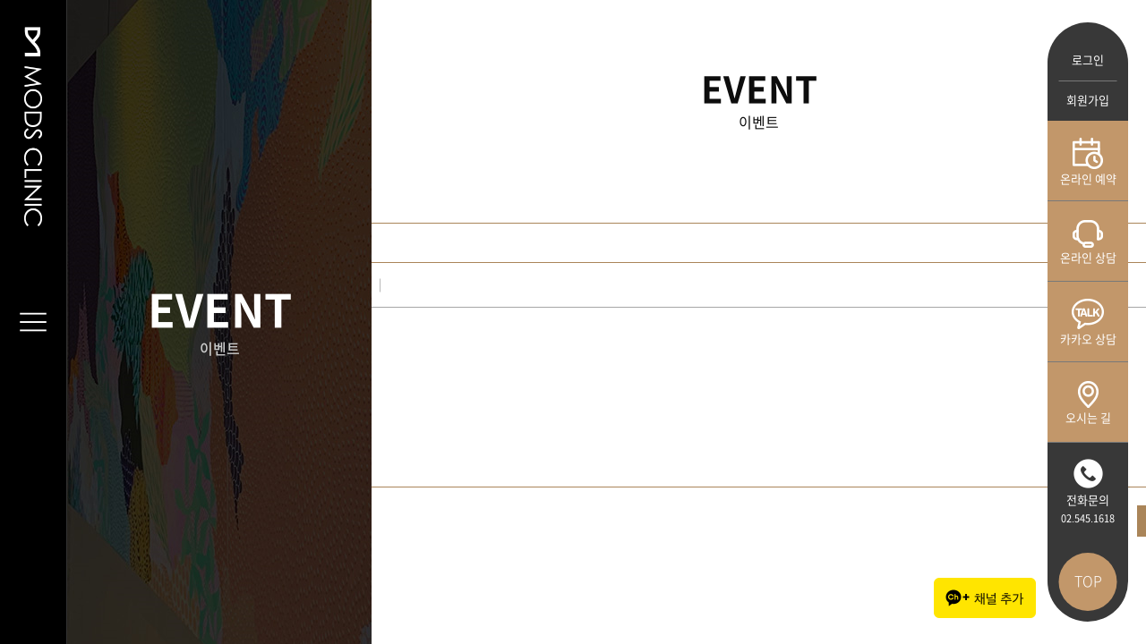

--- FILE ---
content_type: text/html;charset=UTF-8
request_url: https://modsclinic.co.kr/center?menu=event_detail&idx=68
body_size: 7126
content:






<!DOCTYPE html>
<html>
<head>
<meta charset="UTF-8">
<title>모즈클리닉</title>
 <meta http-equiv="Content-Type" content="text/html; charset=utf-8">
   <meta http-equiv="X-UA-Compatible" content="IE=edge">
   <meta http-equiv="keywords" content=" 'We HELP' 환자의 건강과 아름다움이 행복으로 이어지도록 돕겠습니다">
   <meta name="description" content=" 'We HELP' 환자의 건강과 아름다움이 행복으로 이어지도록 돕겠습니다">
   <meta property="og:type" content="website">
    <meta property="og:title" content="모즈 클리닉">
    <meta property="og:image" content="images/kakao_main.jpg">
    <meta property="og:url" content="http://www.modsclinic.co.kr/">
    <meta property="og:description" content="'We HELP' 환자의 건강과 아름다움이 행복으로 이어지도록 돕겠습니다">
   <link rel="shortcut icon" type="image/x-icon" href="images/favicon.png">
   <meta name="naver-site-verification" content="6499ed97b57cc786784546d2be05ff87d6680b81" />
   <meta name="facebook-domain-verification" content="ubvjch3nbjvrwn0zjrdbltg47qna13" />
   <!-- Global site tag (gtag.js) - Google Analytics --> 
   <script async src="https://www.googletagmanager.com/gtag/js?id=UA-193958001-1"></script> 
   <script> 
    window.dataLayer = window.dataLayer || []; 
    function gtag(){    dataLayer.push(arguments);}     
    gtag('js', new Date()); 
    gtag('config', 'UA-193958001-1');
   </script>
   
   
<script src="js/jquery-3.3.1.min.js"></script>
<script src="js/swiper.min.js"></script>
<!-- <script src="js/web/common.js"></script> -->
<link href="css/reset.css" rel="stylesheet" media="screen"/>
<link href="css/web.css" rel="stylesheet" media="screen"/>
<link href="css/swiper.min.css" rel="stylesheet" media="screen"/>
<script src="js/web/center.js"></script>

<script type="text/javascript" charset="UTF-8" src="//t1.daumcdn.net/adfit/static/kp.js"></script>
<script type="text/javascript">
      kakaoPixel('7302763349779237238').pageView();
</script>
<script type="text/javascript" charset="UTF-8" src="//t1.daumcdn.net/adfit/static/kp.js"></script>
<script type="text/javascript">
      kakaoPixel('7302763349779237238').pageView();
      kakaoPixel('7302763349779237238').viewContent({
        id: '상품고유값 입력'
      });
</script>

</head>
<body>





<head>
<link rel="stylesheet" href="https://use.typekit.net/awy6cjz.css">
<meta charset="UTF-8">
<title>모즈클리닉</title>
<link rel="shortcut icon" type="image/x-icon" href="images/favicon.png">

<meta http-equiv="Content-Type" content="text/html; charset=utf-8">
   <meta http-equiv="X-UA-Compatible" content="IE=edge">
   <meta http-equiv="keywords" content=" 'We HELP' 환자의 건강과 아름다움이 행복으로 이어지도록 돕겠습니다">
   <meta name="description" content=" 'We HELP' 환자의 건강과 아름다움이 행복으로 이어지도록 돕겠습니다">
   <meta property="og:type" content="website">
    <meta property="og:title" content="모즈 클리닉">
    <meta property="og:image" content="images/kakao_main.jpg">
    <meta property="og:url" content="http://www.modsclinic.co.kr/">
    <meta property="og:description" content="'We HELP' 환자의 건강과 아름다움이 행복으로 이어지도록 돕겠습니다">
   <meta name="naver-site-verification" content="6499ed97b57cc786784546d2be05ff87d6680b81" />
   <meta name="facebook-domain-verification" content="ubvjch3nbjvrwn0zjrdbltg47qna13" />
   <!-- Global site tag (gtag.js) - Google Analytics --> 
   <script async src="https://www.googletagmanager.com/gtag/js?id=UA-193958001-1"></script> 
   <script> 
    window.dataLayer = window.dataLayer || []; 
    function gtag(){    dataLayer.push(arguments);}     
    gtag('js', new Date()); 
    gtag('config', 'UA-193958001-1');
   </script>

   <!-- Channel Plugin Scripts >
<script>
  (function() {
    var w = window;
    if (w.ChannelIO) {
      return (window.console.error || window.console.log || function(){})('ChannelIO script included twice.');
    }
    var ch = function() {
      ch.c(arguments);
    };
    ch.q = [];
    ch.c = function(args) {
      ch.q.push(args);
    };
    w.ChannelIO = ch;
    function l() {
      if (w.ChannelIOInitialized) {
        return;
      }
      w.ChannelIOInitialized = true;
      var s = document.createElement('script');
      s.type = 'text/javascript';
      s.async = true;
      s.src = 'https://cdn.channel.io/plugin/ch-plugin-web.js';
      s.charset = 'UTF-8';
      var x = document.getElementsByTagName('script')[0];
      x.parentNode.insertBefore(s, x);
    }
    if (document.readyState === 'complete') {
      l();
    } else if (window.attachEvent) {
      window.attachEvent('onload', l);
    } else {
      window.addEventListener('DOMContentLoaded', l, false);
      window.addEventListener('load', l, false);
    }
  })();
  ChannelIO('boot', {
    "pluginKey": "a7540886-b216-42e4-a498-67ca1f22425e"
  });
</script>
<!-- End Channel Plugin -->

<!--카카오채널-->
<script>
  window.kakaoAsyncInit = function() {
    Kakao.Channel.createAddChannelButton({
      container: '#kakao-talk-channel-add-button',
    });
  };

  (function(d, s, id) {
    var js, fjs = d.getElementsByTagName(s)[0];
    if (d.getElementById(id)) return;
    js = d.createElement(s); js.id = id;
    js.src = 'https://developers.kakao.com/sdk/js/kakao.channel.min.js';
    fjs.parentNode.insertBefore(js, fjs);
  })(document, 'script', 'kakao-js-sdk');
</script>




	

  <script type="text/javascript">

function logout(){
	if(!confirm('로그아웃 하시겠습니까?')){
		return false;
	}
	
	location.href="login?menu=logout";
}
</script>
<!-- Facebook Pixel Code -->
<script>
!function(f,b,e,v,n,t,s)
{if(f.fbq)return;n=f.fbq=function(){n.callMethod?
n.callMethod.apply(n,arguments):n.queue.push(arguments)};
if(!f._fbq)f._fbq=n;n.push=n;n.loaded=!0;n.version='2.0';
n.queue=[];t=b.createElement(e);t.async=!0;
t.src=v;s=b.getElementsByTagName(e)[0];
s.parentNode.insertBefore(t,s)}(window, document,'script',
'https://connect.facebook.net/en_US/fbevents.js');
fbq('init', '1195900630879640');
fbq('track', 'PageView');
fbq('track', 'track','viewcontent');
</script>
<noscript><img height="1" width="1" style="display:none"
src="https://www.facebook.com/tr?id=1195900630879640&ev=PageView&noscript=1"
/></noscript>
<!-- End Facebook Pixel Code -->
<!-- Google Tag Manager -->
<script>(function(w,d,s,l,i){w[l]=w[l]||[];w[l].push({'gtm.start':
new Date().getTime(),event:'gtm.js'});var f=d.getElementsByTagName(s)[0],
j=d.createElement(s),dl=l!='dataLayer'?'&l='+l:'';j.async=true;j.src=
'https://www.googletagmanager.com/gtm.js?id='+i+dl;f.parentNode.insertBefore(j,f);
})(window,document,'script','dataLayer','GTM-TBQDX75');</script>
<!-- End Google Tag Manager -->

<script type="text/javascript" charset="UTF-8" src="//t1.daumcdn.net/adfit/static/kp.js"></script>
<script type="text/javascript">
      kakaoPixel('7302763349779237238').pageView();
</script>

<script async src="https://pagead2.googlesyndication.com/pagead/js/adsbygoogle.js?client=ca-pub-5850639403257846"
     crossorigin="anonymous"></script>

</head>

<div class="lnb">                                                           
	<a href="main" class="header-logo"><img src="images/web/header_logo.png" /></a>
	
	
	<a href="javascript: void(0);" class="menu-btn"></a>
</div>


<div class="lnb-wrap">
	<div class="lnb-container">
		<div class="lnb-div">
			<div class="lang-wrap">
				
					<a href="login?menu=join_1" class="join-btn">회원가입</a>
					<a href="login?menu=login" class="login-btn">로그인</a>
				
				
				<!--a href="#" class="china-btn"><img src="images/web/china.png" /></a>
				<a href="#" class="japan-btn"><img src="images/web/japan.png" /></a>
				<a href="#" class="eng-btn"><img src="images/web/eng.png" /></a-->
				
				
			</div>





			<!-- 메뉴수정은 여기서 부터 하시면 됩니다!!!!--> 
			<div class="menu-wrap">
				<div class="menu-div">
					<ul class="menu-ul">
						<li>
							<span class="menu-title">병원소개</span>
							<div class="sub-menu-wrap">
								<div class="sub-menu-div">
									<div class="sub-menus"><a href="brand?menu=brand" class="sub-menu-btn">about 모즈</a></div>
									<div class="sub-menus"><a href="brand?menu=strategy" class="sub-menu-btn">지속가능경영</a></div>
									<div class="sub-menus"><a href="brand?menu=doctors" class="sub-menu-btn">의료진 소개</a></div>									
								</div>
								<div class="sub-menu-div">
									<div class="sub-menus"><a href="https://blog.naver.com/modsmkt1618" target="_blank" class="sub-menu-btn">모즈 웹진</a></div>
									<div class="sub-menus"><a href="brand?menu=space" class="sub-menu-btn">둘러보기</a></div>
									<div class="sub-menus"><a href="brand?menu=location" class="sub-menu-btn">오시는길</a></div>								
									
								</div>
							</div>
						</li>
						<li>
							<!--span class="menu-title">안티에이징 클리닉</span>
							<div class="sub-menu-wrap">
								<div class="sub-menu-div">
									<div class="sub-menus"><a href="anti?menu=test" class="sub-menu-btn">안티에이징 테스트</a></div>
									<div class="sub-menus"><a href="anti?menu=signature" class="sub-menu-btn">프리미엄 패키지</a></div>
									<div class="sub-menus"><a href="anti?menu=skin" class="sub-menu-btn">피부</a></div>
									
								</div>
								<div class="sub-menu-div">									
									<div class="sub-menus"><a href="anti?menu=contour" class="sub-menu-btn">얼굴 윤곽</a></div>
									<div class="sub-menus"><a href="anti?menu=surgery" class="sub-menu-btn">안티에이징 수술</a></div>
									<div class="sub-menus"><a href="bodyfunction.jsp" class="sub-menu-btn">신체기능검사</a></div>
								</div>
								<div class="sub-menu-div">									
									<div class="sub-menus"><a href="anti?menu=ivnt" class="sub-menu-btn">수액치료</a></div>
									<div class="sub-menus"><a href="anti?menu=body" class="sub-menu-btn">바디체형</a></div>
									<div class="sub-menus"></div>
								</div>
							</div-->	
							<span class="menu-title">안티에이징 센터</span>
							<div class="sub-menu-wrap">
								<div class="sub-menu-div">
									<div class="sub-menus"><a href="anti?menu=test" class="sub-menu-btn">안티에이징 테스트</a></div>
									<div class="sub-menus"><a href="anti?menu=signature" class="sub-menu-btn">리프팅</a></div>
									<div class="sub-menus"><a href="anti?menu=contour" class="sub-menu-btn">V라인</a></div>
									<!--div class="sub-menus"><a href="anti?menu=signature" class="sub-menu-btn">프리미엄 패키지</a></div-->
									
																	
								</div>
								<div class="sub-menu-div">
									<div class="sub-menus"><a href="anti?menu=wedding" class="sub-menu-btn">얼굴볼륨</a></div>									
									<div class="sub-menus"><a href="anti?menu=surgery" class="sub-menu-btn">중년 수술</a></div>
									<div class="sub-menus"><a href="bodyfunction.jsp" class="sub-menu-btn">신체기능검사</a></div>
									
								</div>
								<div class="sub-menu-div">	
									<div class="sub-menus"><a href="anti?menu=ivnt" class="sub-menu-btn">수액치료</a></div>
									<div class="sub-menus"><a href="anti?menu=skin" class="sub-menu-btn">피부관리</a></div>
									<div class="sub-menus">></div>
<!-- 									<div class="sub-menus"><a href="anti?menu=signature" class="sub-menu-btn">리프팅</a></div> -->

								</div>
							</div>	
						</li>
						
						<li>
							<span class="menu-title">바디체형 센터</span>
							<div class="sub-menu-wrap">
								<div class="sub-menu-div">
									<div class="sub-menus"><a href="body_lipolysis.jsp" class="sub-menu-btn">지방분해시술</a></div>
									<div class="sub-menus"><a href="body_liposuction.jsp" class="sub-menu-btn">지방흡입술</a></div>
									<div class="sub-menus"><a href="body_lifting.jsp" class="sub-menu-btn">바디 탄력</a></div>
								</div>
								<div class="sub-menu-div">
									<div class="sub-menus"><a href="body_filler.jsp" class="sub-menu-btn">필러, 보톡스</a></div>

								</div>
							</div>	
						</li>
						<li>
							<span class="menu-title">줄기세포 연구소</span>
							<div class="sub-menu-wrap">
								<div class="sub-menu-div">
									<div class="sub-menus"><a href="stemcell_vein.jsp" class="sub-menu-btn">첨단재생 의료기관</a></div>
									<div class="sub-menus"><a href="stemcell_jumgmac.jsp" class="sub-menu-btn">모즈셀 정맥주사</a></div>
									<div class="sub-menus"><a href="stemcell_skin.jsp" class="sub-menu-btn">모즈셀 피부주사</a></div>
								</div>
<!-- 								<div class="sub-menu-div"> -->
<!-- 									<div class="sub-menus"><a href="stemcell_fullpkg.jsp" class="sub-menu-btn">줄기세포 풀 패키지</a></div> -->
<!--  -->
<!-- 								</div> -->
							</div>	
						</li>
						<!-- <li> -->
						<!-- 	<span class="menu-title">코성형 클리닉</span> -->
						<!-- 	<div class="sub-menu-wrap"> -->
						<!-- 		<div class="sub-menu-div"> -->
						<!-- 			<div class="sub-menus"><a href="nose?menu=function" class="sub-menu-btn">기능코수술</a></div> -->
						<!-- 			<div class="sub-menus"><a href="nose?menu=nose" class="sub-menu-btn">코재수술</a></div> -->
						<!-- 			<div class="sub-menus"><a href="nose?menu=sinusitis" class="sub-menu-btn">축농증(부비동염)</a></div> -->
						<!-- 		</div> -->
						<!-- 		<div class="sub-menu-div"> -->
						<!-- 			<div class="sub-menus"><a href="nose?menu=rhintis" class="sub-menu-btn">비염</a></div> -->
						<!-- 			<div class="sub-menus"><a href="nose?menu=sleep" class="sub-menu-btn">수면 호흡장애</a></div> -->
						<!-- 			<div class="sub-menus"><a href="nose?menu=allergy" class="sub-menu-btn">알레르기</a></div> -->
						<!-- 		</div> -->
						<!-- 	</div>	 -->
						<!-- </li> -->
<!-- 						<li> -->
<!-- 							<span class="menu-title">통증 클리닉</span> -->
<!-- 							<div class="sub-menu-wrap"> -->
<!-- 								<div class="sub-menu-div"> -->
<!-- 									<div class="sub-menus"><a href="bodycheck.jsp" class="sub-menu-btn">신체균형검사</a></div> -->
<!-- 									<div class="sub-menus"><a href="pain?menu=therapy" class="sub-menu-btn">도수치료</a></div> -->
<!-- 									<div class="sub-menus"><a href="pain?menu=injection" class="sub-menu-btn">통증주사치료</a></div> -->
<!-- 								</div> -->
<!-- 								<div class="sub-menu-div"> -->
<!-- 									<div class="sub-menus"><a href="pain?menu=laser" class="sub-menu-btn">통증레이저 치료</a></div> -->
<!-- 									<div class="sub-menus"></div> -->
<!-- 									<div class="sub-menus"></div> -->
<!-- 								</div> -->
<!-- 							</div>	 -->
<!-- 						</li> -->
						<li>
							<span class="menu-title">이벤트/소식</span>
							<div class="sub-menu-wrap">
								<div class="sub-menu-div">
									<div class="sub-menus"><a href="center?menu=event" class="sub-menu-btn">모즈 이벤트</a></div>
									<div class="sub-menus"><a href="center?menu=event2" class="sub-menu-btn">인기시술/수술</a></div>
									<div class="sub-menus"><a href="center?menu=youtube" class="sub-menu-btn">시술 영상</a></div>
								</div>
							</div>	
						</li>
						<li>
							<span class="menu-title">후기/셀럽</span>
							<div class="sub-menu-wrap">
								<div class="sub-menu-div">
									<div class="sub-menus"><a href="center?menu=ba" class="sub-menu-btn">전후 사진</a></div>
									<div class="sub-menus"><a href="https://cafe.naver.com/modsclinic" target="_blank" class="sub-menu-btn">리얼 후기</a></div>
									<div class="sub-menus"><a href="center?menu=gallery" class="sub-menu-btn">셀럽 & 뮤즈</a></div>
									<div class="sub-menus"></div>
								</div>
							</div>	
						</li>
						
						<li>
							<span class="menu-title">고객센터</span>
							<div class="sub-menu-wrap">
								<div class="sub-menu-div">
									<div class="sub-menus"><a href="center?menu=contact" class="sub-menu-btn">온라인 상담</a></div>
									<div class="sub-menus"><a href="center?menu=precautions" class="sub-menu-btn">시술 후 주의사항</a></div>
									<div class="sub-menus"><a href="center?menu=notice" class="sub-menu-btn">공지사항</a></div>
								</div>
<!-- 								<div class="sub-menu-div">									 -->
<!-- 									<div class="sub-menus"><a href="center?menu=ba" class="sub-menu-btn">전후사진</a></div>									 -->
<!-- 								</div> -->
								
							</div>	
						</li>
<!-- 
<li>
    <span class="menu-title">모즈클리닉 몰</span>
    <div class="sub-menu-wrap">
        <div class="sub-menu-div">
            <div class="sub-menus">
                <a href="https://sjkim24.cafe24.com/" target="_blank" class="sub-menu-btn">
                    모즈클리닉 몰 바로가기
                </a>
            </div>
        </div>
    </div>
</li>-->

						
					</ul>
				</div>
				<div class="adv-div">
					
						<img class="img" src="upload/event/222/thumbnail.png" />
						<span class="adv-title">차세대 콜라겐 체인저, 라풀렌</span>
						<span class="adv-content">볼륨·탄력·결 세 가지 변화를 하나로.</span>
						<a href="center?menu=event_detail&idx=222" class="adv-link">바로가기</a>
					
				</div>
			</div>
			<div class="bottom-text-wrap">
				<span class="left-text">
					서울특별시 강남구 압구정로80길 33, 2층 (청담동, 아트빌딩)<br/>의료기관명: 모즈의원 ┃ 사업자등록 : 287-48-00521 ┃ 대표 : 손승용<br/>© MODS CLINIC. All Rights Reserved.
				</span>
				<span class="right-text">
					월요일 ~ 금요일 : 10:00 ~ 19:00 <br/>토요일 : 10:00 ~ 17:00 <br/>대표번호 : 02-545-1618
				</span>
			</div>
		</div>
	</div>
</div>

<div class="lnb-back-wrap"></div>


<div class="quick-wrap">
	
		<a href="login?menu=login" class="login-btn">로그인</a>
		<a href="login?menu=join_1" class="login-btn">회원가입</a>
	
	
	
	<ul class="quick-ul">
		<li>
			<a href="https://m.booking.naver.com/booking/13/bizes/239506?theme=place&service-target=map-pc&entry=pll#" target="_blank">
				<div class="icon-wrap">
					<img class="reserve-img" src="images/web/quick/quick_reserve.png">
					<span class="icon-text">온라인 예약</span>
				</div>
			</a>
		</li>
		<li>
			<a href="center?menu=contact">
				<div class="icon-wrap">
					<img class="online-img" src="images/web/quick/quick_online.png">
					<span class="icon-text">온라인 상담</span>
				</div>
			</a>
		</li>
		<li>
			<a href=http://pf.kakao.com/_BexepV/chat target="_blank">
				<div class="icon-wrap">
					<img class="kakao-img" src="images/web/quick/quick_kakao.png">
					<span class="icon-text">카카오 상담</span>
				</div>
			</a>
		</li>

		<li>
			<a href="brand?menu=location" >
				<div class="icon-wrap">
					<img class="location-img" src="images/web/quick/quick_location.png">
					<span class="icon-text">오시는 길</span>
				</div>
			</a>
		</li>
	</ul>
	
	<a href="#" class="quick-call-btn">
		<div class="quick-call-wrap">
			<img class="quick-call-img" src="images/web/quick/quick_call.png" />
			<span class="quick-call-text1">전화문의</span>
			<span class="quick-call-text2">02.545.1618</span>
		</div>
	</a>
	
	<a href="javascript: void(0);" class="top-btn" name="top-btn">TOP</a>

  <div id="kakao-talk-channel-add-button" style="position:fixed; right:115%; bottom:0%" 
	data-channel-public-id="_BexepV"
	data-size="large"
	data-support-multiple-densities="true">
	
  </div>
</div>

<div class="header-progressbar-wrap">
	<div class="header-progressbar"></div>
</div>


<div class="content-wrap">
	<div class="sub-content-title-wrap" name="content" style="background-image: url('images/web/center/notice_title.png')">
		<span class="sub-content-title">EVENT</span>
		<span class="sub-content-text">이벤트</span>
	</div>
	
	<div class="notice-content1" name="content">
		<span class="text1">EVENT</span>
		<span class="text2">이벤트</span>
		<div class="content-box">
			<div class="detail-box">
				<span class="title"></span>
				<div class="sub-title">
					<div class="left-wrap">
						<span class="text3 bar"></span>
						<span class="text3"></span>
					</div>
				</div>
				<div class="content">
					
				</div>
			</div>
			<div class="back-box">
				<a href="/center?menu=event" class="back-btn" style="width: 145px;">이벤트 더보기</a>
			</div>
		</div>
	</div>
	
	
	
	
</div>

<script type="text/javascript">

</script>





<head>
	
<meta name="facebook-domain-verification" content="ubvjch3nbjvrwn0zjrdbltg47qna13" />
</head>

<div class="footer">
	<div class="footer-wrap">
		<div class="footer-wrap1">
			<span class="title">MODS CLINIC</span>
			<div class="footer-content">
				<div class="footer-content-wrap">
					<div class="icon-wrap"><img src="images/web/footer/icon_1.png" style="width: 62px;" /></div>
					
						<a onclick="javascript: alert('로그인 후 이용가능합니다.'); location.href='login?menu=login'" style="cursor:pointer">
					
					
					<div class="text-wrap">
						<span class="title">마이페이지</span>
						<span class="content">모즈클리닉에 저장한 나의 예약내역, 진료내역<br/>컨설팅 테스트 결과등의 고객데이터를<br/>확인합니다.</span>
					</div>
					</a>
				</div>
				<div class="footer-content-wrap">					
					<div class="icon-wrap"><img src="images/web/footer/icon_2.png" /></div>
					
						<a onclick="javascript: location.href='anti?menu=test'" style="cursor:pointer">
					
					<div class="text-wrap">
						<span class="title">안티에이징 테스트</span>
						<span class="content">다양한 사용자 맞춤 Q&A를 통해 나에게 맞는<br/>모즈 추천 패키지를 알아봅니다.<br/>회원가입시 마이페이지에 결과가 저장되어<br/>전문 의료진이 최적의 솔루션을 제공합니다.</span>
					</div>
					</a>
				</div>
				<div class="footer-content-wrap border-none">
					<div class="icon-wrap"><img src="images/web/footer/icon_3.png" style="width: 62px;" /></div><a href="center?menu=contact">
					<div class="text-wrap">
						<span class="title">온라인 상담 신청</span>
						<span class="content">카카오톡 / 온라인 상담 게시판을 통해 부담없는<br/>상담이 가능합니다.</span>
					</div>
					</a>
				</div>
			</div>
		</div>
		<div class="footer-wrap2">
			<ul class="footer-link-ul">
				<li><a href="/brand?menu=brand">병원소개</a></li>
				<li><a href="/brand?menu=location">오시는 길</a></li>
				<li><a href="javascript: identityOpen();">개인정보취급방침</a></li>
				
					<li><a onclick="javascript: alert('로그인 후 이용가능합니다.'); location.href='login?menu=login'" style="cursor:pointer">WE HELP 고객의 소리</a></li>
						
					
					
				
			</ul>
			
			<ul class="footer-sns-ul">
				<li><a href="https://www.instagram.com/modsclinic/" target="_blank"><img class="sns-center" src="images/web/footer/insta.png" /></a></li>
				<li><a href="https://www.youtube.com/channel/UCv5OpIt0j9KfeqdaZWFfMIw" target="_blank"><img class="sns-center" src="images/web/footer/youtube.svg" /></a></li>
				<li><a href="https://blog.naver.com/modsclinic" target="_blank"><img class="sns-center" src="images/web/footer/blog.png" /></a></li>
				<li><a href="https://map.naver.com/v5/search/%EB%AA%A8%EC%A6%88%ED%81%B4%EB%A6%AC%EB%8B%89/place/31863895?c=14141987.2335533,4512459.9648154,15,0,0,0,dh&placePath=%3Fentry%253Dpll" target="_blank"><img class="sns-center" src="images/web/footer/naver.svg" /></a></li>
			</ul>
		</div>
		<div class="footer-wrap3">
			<div class="footer-content1">
				<img class="title" src="images/web/footer/footer_logo.png" />
				<span class="content">
					서울특별시 강남구 압구정로80길 33, 2층 (청담동, 아트빌딩)<br/>의료기관명:모즈의원 ┃ 사업자등록:287-48-00521 ┃ 대표:손승용<br/>© MODS CLINIC. All Rights Reserved.
				</span>
			</div>
			<div class="footer-content2">
				<span class="text1">진료시간 안내</span>
				<span class="text2">모즈클리닉 진료시간 안내입니다.</span>
				<span class="text3">
					<span class="yellow">평일</span> AM 10:00 - PM 7:00<br/>
					<span class="yellow">토 </span> AM 10:00 - PM 5:00
				</span>
			</div>
			<div class="footer-content3">
				<img src="images/web/footer/footer_location.png" />
				<span class="text1">오시는 길</span>
				<span class="text2">02-545-1618</span>
			</div>
		</div>
	</div>
</div>


<div class="identity-back" >
	<div class="identity-box">
		<div class="close-box"><a href="javascript: identityClose();" class="close-btn"><img src="images/popup_close.png" /></a></div>
		<div class="identity-content-box">
			<div class="identity-content-wrap">
				<span class="text">개인정보취급방침<br/><br/>모즈의원은 다음과 같은 목적을 위하여 개인정보를 수집하고 있습니다.<br/>- 모즈의원및 제휴사이트 서비스를 위한 회원 가입 및 이용 아이디 발급<br/>- 서비스의 이행 ( 경품 등 우편물 배송 및 예약에 관한 사항 )<br/>- 장애처리 및 개별 회원에 대한 개인 맞춤서비스<br/>- 서비스 이용에 대한 통계 수집<br/>- 기타 새로운 서비스 및 정보 안내<br/>단, 이용자의 기본적 인권 침해의 우려 가 있는 민감한 개인정보는 수집하지 않습니다.<br/>모즈의원은 상기 범위 내에서 보다 풍부한 서비스를 제공하기 위해 이용자의 자의에 의한 추가 정보를 수집합니다.<br/><br/>수집하는 개인정보 항목<br/>모즈의원은 회원가입, 상담, 서비스 신청 등등을 위해 아래와 같은 개인정보를 수집하고 있습니다.<br/>-수집항목 : 이름, 생년월일, 성별, 로그인 ID, 비밀번호, 자택 전화번호, 자택 주소, 휴대전화번호, 이메일, 주민등록번호, 서비스 이용기록, 접속 로그, 쿠키, 접속 IP 정보, 결제기록<br/>- 개인정보 수집방법 : 홈페이지 ( 회원가입 , 게시판 , 쇼핑몰 )<br/><br/>개인정보의 보유기간 및 이용기간<br/>귀하의 개인정보는 다음과 같이 개인정보의 수집목적 또는 제공받은 목적이 달성되면 파기됩니다.<br/>- 회원 가입정보의 경우, 회원 가입을 탈퇴하거나 회원에서 제명된 때<br/>- 예약의 경우, 예약에 따른 검진 및 처리가 만료된 때<br/>위 보유기간에도 불구하고 계속 보유하여야 할 필요가 있을 경우에는 귀하의 동의를 받습니다.<br/><br/><br/>개인정보 수집 및 이용동의<br/><br/>개인정보의 수집목적 및 이용목적<br/>모즈의원은 다음과 같은 목적을 위하여 개인정보를 수집하고 있습니다.<br/>- 모즈의원 및 제휴사이트 서비스를 위한 회원 가입 및 이용아이디 발급<br/>- 서비스의 이행 ( 경품 등 우편물 배송 및 예약에 관한 사항 )<br/>- 장애처리 및 개별 회원에 대한 개인 맞춤서비스<br/>- 서비스 이용에 대한 통계 수집<br/>- 기타 새로운 서비스 및 정보 안내<br/>단, 이용자의 기본적 인권 침해의 우려가 있는 민감한 개인정보는 수집하지 않습니다.<br/>모즈의원은 상기 범위 내에서 보다 풍부한 서비스를 제공하기 위해 이용자의 자의에 의한 추가 정보를 수집합니다.<br/><br/>수집하는 개인정보 항목<br/>모즈의원은 회원가입, 상담, 서비스 신청 등등을 위해 아래와 같은 개인정보를 수집하고 있습니다.<br/>- 수집항목 : 이름, 생년월일, 성별, 로그인 ID, 비밀번호, 자택 전화번호, 자택 주소, 휴대전화번호, 이메일, 주민등록번호, 서비스 이용기록, 접속 로그, 쿠키, 접속 IP 정보, 결제기록<br/>- 개인정보 수집방법 : 홈페이지 ( 회원가입, 게시판, 쇼핑몰 )<br/><br/>개인정보의 보유기간 및 이용기간<br/>귀하의 개인정보는 다음과 같이 개인정보의 수집목적 또는 제공받은 목적이 달성되면 파기됩니다.<br/>-회원 가입정보의 경우 , 회원 가입을 탈퇴하거나 회원에서 제명된 때<br/>-예약의 경우 , 예약에 따른 검진 및 처리가 만료된 때<br/>위 보유기간에도 불구하고 계속 보유하여야 할 필요가 있을 경우에는 귀하의 동의를 받습니다.</span>
			</div>
		</div>
	</div>
</div>

</body>
</html>

--- FILE ---
content_type: text/html; charset=utf-8
request_url: https://www.google.com/recaptcha/api2/aframe
body_size: 124
content:
<!DOCTYPE HTML><html><head><meta http-equiv="content-type" content="text/html; charset=UTF-8"></head><body><script nonce="CcvLW8TpuTmc_xseFllTeA">/** Anti-fraud and anti-abuse applications only. See google.com/recaptcha */ try{var clients={'sodar':'https://pagead2.googlesyndication.com/pagead/sodar?'};window.addEventListener("message",function(a){try{if(a.source===window.parent){var b=JSON.parse(a.data);var c=clients[b['id']];if(c){var d=document.createElement('img');d.src=c+b['params']+'&rc='+(localStorage.getItem("rc::a")?sessionStorage.getItem("rc::b"):"");window.document.body.appendChild(d);sessionStorage.setItem("rc::e",parseInt(sessionStorage.getItem("rc::e")||0)+1);localStorage.setItem("rc::h",'1768991569446');}}}catch(b){}});window.parent.postMessage("_grecaptcha_ready", "*");}catch(b){}</script></body></html>

--- FILE ---
content_type: text/css
request_url: https://modsclinic.co.kr/css/reset.css
body_size: 1576
content:
@charset "UTF-8";

html, body, div, span, applet, object, iframe,
h1, h2, h3, h4, h5, h6, p, blockquote, pre,
a, abbr, acronym, address, big, cite, code,
del, dfn, em, img, ins, kbd, q, s, samp,
small, strike, strong, sub, sup, tt, var,
b, u, i, center,
dl, dt, dd, ol, ul, li,
fieldset, form, label, legend,
table, caption, tbody, tfoot, thead, tr, th, td,
article, aside, canvas, details, embed,
figure, figcaption, footer, header, hgroup,
menu, nav, output, ruby, section, summary,
time, mark, audio, video {
	margin: 0;
	padding: 0;
	vertical-align: baseline;
	font: inherit;
	font-size: 100%;
	border: 0;
	position: relative;
}
article, aside, details, figcaption, figure, footer, header, hgroup, menu, nav, section {
	display: block;
}
body {
}
img {
	/*max-width: 100%;*/
}
ol, ul {
	list-style: none;
}
table {
	border-collapse: collapse;
	border-spacing: 0;
}
hr {
	display: block;
	margin: 16px 0;
	padding: 0;
	height: 1px;
	border: 0;
	border-top: 1px solid #ccc;
}
input, select {
	vertical-align: middle;
}
a {
	text-decoration:none;	
}
.clear:after {
	content:"";
	clear:both;
	display:block; 	
}
* {
	box-sizing:border-box;
	-webkit-box-sizing:border-box;	
}


input.nameinput::placeholder {
	color: #aaaaaa;
	font-size: 13px;
	font-family :'NotoR',sans-serif;
}
input.nameinput::-webkit-input-placeholder {
	color: #aaaaaa;
	font-size: 13px;
	font-family :'NotoR',sans-serif;
}
input.nameinput:-ms-input-placeholder {
	color: #aaaaaa;
	font-size: 13px;
	font-family :'NotoR',sans-serif;
}


input[type=search]::-webkit-search-cancel-button {
    position:relative;
    right:0px;    
    -webkit-appearance: none;
    height: 15px;
    width: 15px;
    background: url('../images/ico_close.png') center right no-repeat;
    background-size:15px; 
}
input[type=search]::search-cancel-button {
    position:relative;
    right:0px;    
    -webkit-appearance: none;
    height: 15px;
    width: 15px;
    background: url('../images/ico_close.png') center right no-repeat;
    background-size:15px; 
}
input[type=search]::-ms-clear {
	position:relative;
    right:0px;    
    -webkit-appearance: none;
    height: 15px;
    width: 15px;
    background: url('../images/ico_close.png') center right no-repeat;
    background-size:15px; 
}

*{position: relative;}



/*SCROLL TYPE*/
html::-webkit-scrollbar-track , .modal_container::-webkit-scrollbar-track,.inner.modalscrab1 .modalscrab_wrap .scrab_no1 > ul::-webkit-scrollbar-track {/*  -webkit-box-shadow: inset 0 0 6px rgba(0,0,0,0.3); 	 */  background-color: rgba(0,0,0,.1); border-radius:10px; margin-top:5px; margin-bottom:0px; }
html::-webkit-scrollbar , .modal_container::-webkit-scrollbar , .inner.modalscrab1 .modalscrab_wrap .scrab_no1 > ul::-webkit-scrollbar{ width: 5px;  background-color: #fff;margin-top:20px; margin-bottom:20px;}
html::-webkit-scrollbar-thumb , .modal_container::-webkit-scrollbar-thumb , .inner.modalscrab1 .modalscrab_wrap .scrab_no1 > ul::-webkit-scrollbar-thumb{ background-color: #717171; border-radius:10px; margin-top:20px; margin-bottom:20px;}
body::-webkit-scrollbar-track , .modal_container::-webkit-scrollbar-track,.inner.modalscrab1 .modalscrab_wrap .scrab_no1 > ul::-webkit-scrollbar-track {/*  -webkit-box-shadow: inset 0 0 6px rgba(0,0,0,0.3); 	 */  background-color: rgba(0,0,0,.1); border-radius:10px; margin-top:5px; margin-bottom:0px; }
body::-webkit-scrollbar , .modal_container::-webkit-scrollbar , .inner.modalscrab1 .modalscrab_wrap .scrab_no1 > ul::-webkit-scrollbar{ width: 5px;  background-color: #fff;margin-top:20px; margin-bottom:20px;}
body::-webkit-scrollbar-thumb , .modal_container::-webkit-scrollbar-thumb , .inner.modalscrab1 .modalscrab_wrap .scrab_no1 > ul::-webkit-scrollbar-thumb{ background-color: #717171; border-radius:10px; margin-top:20px; margin-bottom:20px;}

@-webkit-keyframes sc1 {
    0% { opacity: 0; } 50% { opacity: 1; } 100% { opacity: 0; }
}
@keyframes sc1 {
    0% { opacity: 0; } 50% { opacity: 1; } 100% { opacity: 0; }
}
@-webkit-keyframes sc2 {
    0% { opacity: 1; } 50% { opacity: 0; } 100% { opacity: 1; }
}
@keyframes sc2 {
    0% { opacity: 1; } 50% { opacity: 0; } 100% { opacity: 1; }
}

[data-nav="on"] { animation: nav .35s ease-out .35s forwards; }
[data-nav="off"] { display: none; }
@-webkit-keyframes nav {
    from { opacity: 0; }
    to { opacity: 1; }
}
@keyframes nav {
    from { opacity: 0; }
    to { opacity: 1; }
}
[data-fade="in"] {
    opacity: 0;
    -webkit-transform: translateY(100px);
    -ms-transform: translateY(100px);
    transform: translateY(100px);
    -webkit-transition: ease-in-out 1s;
    -o-transition: ease-in-out 1s;
    transition: ease-in-out 1s;
}

[data-fade="in"] [data-an="fade-right"]{
    opacity: 1;
    -webkit-transform: translateX(0);
    -ms-transform: translateX(0);
    transform: translateX(0);
}
[data-an="fade-left"]{
    opacity: 0;
    -webkit-transform: translateX(100px);
    -ms-transform: translateX(100px);
    transform: translateX(100px);
    -webkit-transition: ease-in-out 1s;
    -o-transition: ease-in-out 1s;
    transition: ease-in-out 1s;
}
[data-fade="in"] [data-an="fade-left"]{
    opacity: 1;
    -webkit-transform: translateX(0);
    -ms-transform: translateX(0);
    transform: translateX(0);
}

[data-an="fade-out-left"]{
    opacity: 0;
    -webkit-transform: translateX(-100px);
    -ms-transform: translateX(-100px);
    transform: translateX(-100px);
    -webkit-transition: ease-in-out 1s;
    -o-transition: ease-in-out 1s;
    transition: ease-in-out 1s;
}

[data-an-order="1"]{
    -webkit-transition-delay: .4s;
    -o-transition-delay: .4s;
    transition-delay: .4s;
}
[data-an-order="2"]{
    -webkit-transition-delay: .55s;
    -o-transition-delay: .55s;
    transition-delay: .55s;
}
[data-an-order="3"]{
    -webkit-transition-delay: .7s;
    -o-transition-delay: .7s;
    transition-delay: .7s;
}
[data-an-order="4"]{
    -webkit-transition-delay: .85s;
    -o-transition-delay: .85s;
    transition-delay: .85s;
}
[data-an-order="5"]{
    -webkit-transition-delay: 1s;
    -o-transition-delay: 1s;
    transition-delay: 1s;
}
[data-an-order="6"]{
    -webkit-transition-delay: 1.15s;
    -o-transition-delay: 1.15s;
    transition-delay: 1.15s;
}
[data-section="1"] .fade-contents { margin-top: -80px; }

.bg{-webkit-transform: scale(1.2);-ms-transform:scale(1.2);-transform: scale(1.2); -webkit-transition: ease-out 3s;-o-transition: ease-out 3s; transition: ease-out 3s;}
.bg-zoom{
	-webkit-transform: scale(1);
    -ms-transform: scale(1);
    transform: scale(1);
     animation: zoom ease-in-out 3s forwards;
}


--- FILE ---
content_type: text/css
request_url: https://modsclinic.co.kr/css/web.css
body_size: 24681
content:
@font-face {/* 占쎈쐻占쎈뼢占쎈Ŋ�굲占쎈쐻占쎈짗占쎌굲.. */
    font-family: 'Noto';
    
    src: url('./fonts/NotosansCJK/NotoSansCJKkr-Black.eot');
    src: url('./fonts/NotosansCJK/NotoSansCJKkr-Black.eot') format('embedded-opentype'),
    url('./fonts/NotosansCJK/NotoSansCJKkr-Black.woff') format('woff');
   }
   @font-face {
    font-family: 'NotoB';
    
    src: url('./fonts/NotosansCJK/NotoSansCJKkr-Bold.eot');
    src: url('./fonts/NotosansCJK/NotoSansCJKkr-Bold.eot') format('embedded-opentype'),
    url('./fonts/NotosansCJK/NotoSansCJKkr-Bold.woff') format('woff');
   }
   @font-face {
    font-family: 'NotoR';
    
    src: url('./fonts/NotosansCJK/NotoSansCJKkr-Regular.eot');
    src: url('./fonts/NotosansCJK/NotoSansCJKkr-Regular.eot') format('embedded-opentype'),
    url('./fonts/NotosansCJK/NotoSansCJKkr-Regular.woff') format('woff');
   }
   @font-face {
    font-family: 'NotoM';
    
    src: url('./fonts/NotosansCJK/NotoSansCJKkr-Medium.eot');
    src: url('./fonts/NotosansCJK/NotoSansCJKkr-Medium.eot') format('embedded-opentype'),
    url('./fonts/NotosansCJK/NotoSansCJKkr-Medium.woff') format('woff');
   }
   @font-face {
    font-family: 'NotoL';
    
    src: url('./fonts/NotosansCJK/NotoSansCJKkr-Light.eot');
    src: url('./fonts/NotosansCJK/NotoSansCJKkr-Light.eot') format('embedded-opentype'),
    url('./fonts/NotosansCJK/NotoSansCJKkr-Light.woff') format('woff');
   }
   @font-face {
    font-family: 'NotoDL';
     font-style: 700;
    font-weight:700;
    src: url('./fonts/NotosansCJK/NotoSansCJKkr-DemiLight.eot');
    src: url('./fonts/NotosansCJK/NotoSansCJKkr-DemiLight.eot') format('embedded-opentype'),
    url('./fonts/NotosansCJK/NotoSansCJKkr-DemiLight.woff') format('woff');
   }
    @font-face {
    font-family: 'NotoT';
    src: url('./fonts/NotosansCJK/NotoSansCJKkr-Thin.eot');
    src: url('./fonts/NotosansCJK/NotoSansCJKkr-Thin.eot') format('embedded-opentype'),
    url('./fonts/NotosansCJK/NotoSansCJKkr-Thin.woff') format('woff');
   }
   
   input,select{outline: none;}
   
   /*SCROLL TYPE*/
   .notice-content1::-webkit-scrollbar-track , .modal_container::-webkit-scrollbar-track,.inner.modalscrab1 .modalscrab_wrap .scrab_no1 > ul::-webkit-scrollbar-track {/*  -webkit-box-shadow: inset 0 0 6px rgba(0,0,0,0.3); 	 */  background-color: rgba(0,0,0,.1); border-radius:10px; margin-top:5px; margin-bottom:0px; }
   .notice-content1::-webkit-scrollbar , .modal_container::-webkit-scrollbar , .inner.modalscrab1 .modalscrab_wrap .scrab_no1 > ul::-webkit-scrollbar{ width: 5px;  background-color: #fff;margin-top:20px; margin-bottom:20px;}
   .notice-content1::-webkit-scrollbar-thumb , .modal_container::-webkit-scrollbar-thumb , .inner.modalscrab1 .modalscrab_wrap .scrab_no1 > ul::-webkit-scrollbar-thumb{ background-color: #717171; border-radius:10px; margin-top:20px; margin-bottom:20px;}
   .notice-content1::-webkit-scrollbar-track , .modal_container::-webkit-scrollbar-track,.inner.modalscrab1 .modalscrab_wrap .scrab_no1 > ul::-webkit-scrollbar-track {/*  -webkit-box-shadow: inset 0 0 6px rgba(0,0,0,0.3); 	 */  background-color: rgba(0,0,0,.1); border-radius:10px; margin-top:5px; margin-bottom:0px; }
   .notice-content1::-webkit-scrollbar , .modal_container::-webkit-scrollbar , .inner.modalscrab1 .modalscrab_wrap .scrab_no1 > ul::-webkit-scrollbar{ width: 5px;  background-color: #fff;margin-top:20px; margin-bottom:20px;}
   .notice-content1::-webkit-scrollbar-thumb , .modal_container::-webkit-scrollbar-thumb , .inner.modalscrab1 .modalscrab_wrap .scrab_no1 > ul::-webkit-scrollbar-thumb{ background-color: #717171; border-radius:10px; margin-top:20px; margin-bottom:20px;}
   
   @-webkit-keyframes sc1 {
       0% { opacity: 0; } 50% { opacity: 1; } 100% { opacity: 0; }
   }
   @keyframes sc1 {
       0% { opacity: 0; } 50% { opacity: 1; } 100% { opacity: 0; }
   }
   @-webkit-keyframes sc2 {
       0% { opacity: 1; } 50% { opacity: 0; } 100% { opacity: 1; }
   }
   @keyframes sc2 {
       0% { opacity: 1; } 50% { opacity: 0; } 100% { opacity: 1; }
   }
   
   [data-nav="on"] { animation: nav .35s ease-out .35s forwards; }
   [data-nav="off"] { display: none; }
   @-webkit-keyframes nav {
       from { opacity: 0; }
       to { opacity: 1; }
   }
   @keyframes nav {
       from { opacity: 0; }
       to { opacity: 1; }
   }
   [data-an="fade-up"]{
       opacity: 0;
       -webkit-transform: translateY(100px);
       -ms-transform: translateY(100px);
       transform: translateY(100px);
       -webkit-transition: ease-in-out 1s;
       -o-transition: ease-in-out 1s;
       transition: ease-in-out 1s;
   }
   [data-fade="in"] [data-an="fade-up"]{
       opacity: 1;
       -webkit-transform: translateY(0);
       -ms-transform: translateY(0);
       transform: translateY(0);
   }
   
   [data-an="fade-right"]{
       opacity: 0;
       -webkit-transform: translateX(-100px);
       -ms-transform: translateX(-100px);
       transform: translateX(-100px);
       -webkit-transition: ease-in-out 1s;
       -o-transition: ease-in-out 1s;
       transition: ease-in-out 1s;
   }
   [data-fade="in"] [data-an="fade-right"]{
       opacity: 1;
       -webkit-transform: translateX(0);
       -ms-transform: translateX(0);
       transform: translateX(0);
   }
   [data-an="fade-left"]{
       opacity: 0;
       -webkit-transform: translateX(100px);
       -ms-transform: translateX(100px);
       transform: translateX(100px);
       -webkit-transition: ease-in-out 1s;
       -o-transition: ease-in-out 1s;
       transition: ease-in-out 1s;
   }
   [data-fade="in"] [data-an="fade-left"]{
       opacity: 1;
       -webkit-transform: translateX(0);
       -ms-transform: translateX(0);
       transform: translateX(0);
   }
   [data-an-order="1"]{
       -webkit-transition-delay: .4s;
       -o-transition-delay: .4s;
       transition-delay: .4s;
   }
   [data-an-order="2"]{
       -webkit-transition-delay: .55s;
       -o-transition-delay: .55s;
       transition-delay: .55s;
   }
   [data-an-order="3"]{
       -webkit-transition-delay: .7s;
       -o-transition-delay: .7s;
       transition-delay: .7s;
   }
   [data-an-order="4"]{
       -webkit-transition-delay: .85s;
       -o-transition-delay: .85s;
       transition-delay: .85s;
   }
   [data-an-order="5"]{
       -webkit-transition-delay: 1s;
       -o-transition-delay: 1s;
       transition-delay: 1s;
   }
   [data-an-order="6"]{
       -webkit-transition-delay: 1.15s;
       -o-transition-delay: 1.15s;
       transition-delay: 1.15s;
   }
   [data-section="1"] .fade-contents { margin-top: -80px; }

   header.activated{
    background-color:#0d0d0d;
    -webkit-box-shadow: 0 0 5px rgba(0, 0, 0, 0.2);
    -moz-box-shadow: 0 0 5px rgba(0, 0, 0, 0.2);
    box-shadow: 0 0 5px rgba(0, 0, 0, 0.2);
  }
  
  .absolute-wrap{width: 100%; height: 100%; left: 0; top: 0; position: absolute;}

  html,body{overflow: hidden; width: auto; height: 100vh;}
  .lnb{width: 75px; position: fixed; height: 100%; background-color: #000; z-index: 20; left: 0; top: 0; border-right: 1px solid #333;}
  .lnb .header-logo{width: 100%; display: block; margin-top: 30px; text-align: center;}
  .lnb .header-logo img{width: 30%; margin: 0 auto; display: block;}
  .lnb .menu-btn{position: absolute; top: 50%; left: 50%; transform: translate(-50%, -50%); width: 30px; height: 30px; display: block; background-image: url('../images/web/menu.png'); background-size: cover;}
  .lnb-wrap{position: fixed; left: 75px; top: 0; z-index: 20; height: 100%; width: 0; overflow: hidden; transition: 0.5s;}
  .lnb-wrap.active{width: 925px; transition: 0.5s;}
  .lnb-wrap .lnb-container{width: 925px; position: absolute; left: 0; top: 0; height: 100%; background-color: #000; padding-top: 25px; padding-left: 50px; padding-right: 85px; padding-bottom: 35px;}
  .lnb-wrap .lnb-container .lnb-div{width: 100%; height: 100%; display: flex; flex-direction: column;}
  .lnb-wrap .lnb-container .lnb-div .lang-wrap{width: 100%; height: 30px; display: flex; flex-direction: row;}
  .lnb-wrap .lnb-container .lnb-div .lang-wrap .join-btn{display: block; line-height: 15px; font-size: 14px; color: #fff; font-family: 'NotoR', sans-serif;}
  .lnb-wrap .lnb-container .lnb-div .lang-wrap .login-btn{display: block; line-height: 15px; font-size: 14px; color: #fff; font-family: 'NotoR', sans-serif; margin-left: 30px;}
  .lnb-wrap .lnb-container .lnb-div .lang-wrap .login-btn:before{position: absolute; left: -15px; top: 50%; transform: translateY(-105%); height: 12px; width: 1px; background-color: #fff; opacity: 0.8; content: '';}
  .lnb-wrap .lnb-container .lnb-div .lang-wrap .china-btn{display: block; width: 23px; height: 15px; margin-left: 30px;}
  .lnb-wrap .lnb-container .lnb-div .lang-wrap .china-btn img{display: block; width: 100%;}
  .lnb-wrap .lnb-container .lnb-div .lang-wrap .japan-btn{display: block; width: 23px; height: 15px; margin-left: 15px;}
  .lnb-wrap .lnb-container .lnb-div .lang-wrap .japan-btn img{display: block; width: 100%;}
  .lnb-wrap .lnb-container .lnb-div .lang-wrap .eng-btn{display: block; width: 23px; height: 15px; margin-left: 15px;}
  .lnb-wrap .lnb-container .lnb-div .lang-wrap .eng-btn img{display: block; width: 100%;}
  .lnb-wrap .lnb-container .lnb-div .menu-wrap{flex: 1; display: flex; flex-direction: row; padding-top: 110px;}
  .lnb-wrap .lnb-container .lnb-div .menu-wrap .menu-ul{width: 100%;}
  .lnb-wrap .lnb-container .lnb-div .menu-wrap .menu-ul li{max-height: 70px; width: 100%; transition: 0.5s; overflow: hidden;}
  .lnb-wrap .lnb-container .lnb-div .menu-wrap .menu-ul li.active{max-height: 300px; transition: 0.5s;}
  .lnb-wrap .lnb-container .lnb-div .menu-wrap .menu-ul li .menu-title{display: block; height: 70px; border-bottom: 1px solid #fff; font-size: 30px; line-height: 70px; color: #fff; font-family: 'NotoB', sans-serif; font-weight: 500; width: 100%; cursor: pointer;}
  .lnb-wrap .lnb-container .lnb-div .menu-wrap .menu-ul li .sub-menu-wrap{width: 100%; padding-top: 10px; padding-bottom: 20px;}
  .lnb-wrap .lnb-container .lnb-div .menu-wrap .menu-ul li .sub-menu-wrap .sub-menu-div{height: 25px; margin-top: 20px; margin-bottom: 20px; display: flex; flex-direction: row;}
  .lnb-wrap .lnb-container .lnb-div .menu-wrap .menu-ul li .sub-menu-wrap .sub-menu-div .sub-menus{flex: 1;}
  .lnb-wrap .lnb-container .lnb-div .menu-wrap .menu-ul li .sub-menu-wrap .sub-menu-div .sub-menus .sub-menu-btn{display: block; line-height: 25px; font-size: 17px; font-family: 'NotoR', sans-serif; color: #fff;}
  .lnb-wrap .lnb-container .lnb-div .menu-wrap .menu-div{flex: 1; padding-right: 68px;}
  .lnb-wrap .lnb-container .lnb-div .menu-wrap .adv-div{width: 260px;}
  .lnb-wrap .lnb-container .lnb-div .menu-wrap .adv-div .img{display: block; width: 100%;}
  .lnb-wrap .lnb-container .lnb-div .menu-wrap .adv-div .adv-title{margin-top: 15px; font-size: 18px; line-height: 24px; font-family: 'NotoB', sans-serif; color: #fff; display: block;}
  .lnb-wrap .lnb-container .lnb-div .menu-wrap .adv-div .adv-content{margin-top: 5px; line-height: 24px; font-size: 14px; font-family: 'NotoR', sans-serif; color: #a9a9a9; display: block;}
  .lnb-wrap .lnb-container .lnb-div .menu-wrap .adv-div .adv-link{display: block; margin-top: 10px; font-size: 14px; font-family: 'NotoR', sans-serif; color: #898989; display: block; text-decoration: underline;}
  .lnb-wrap .lnb-container .lnb-div .bottom-text-wrap{width: 100%; height: 100px; display: flex; flex-direction: row; transition: 0.5s;}
  .lnb-wrap .lnb-container .lnb-div .bottom-text-wrap.active{transition: 0.5s; height: 0; overflow: hidden;}
  .lnb-wrap .lnb-container .lnb-div .bottom-text-wrap .left-text{display: block; text-align: left; color: #A3A3A3; font-size: 14px; line-height: 24px; font-family: 'NotoR', sans-serif;}
  .lnb-wrap .lnb-container .lnb-div .bottom-text-wrap .right-text{padding-left: 50px; display: block; text-align: left; color: #A3A3A3; font-size: 14px; line-height: 24px; font-family: 'NotoR', sans-serif;}
  .lnb-wrap .lnb-container .lnb-div .bottom-text-wrap .right-text:before{content: ''; position: absolute; left: 25px; top: 0; width: 1px; height: 90px; background-color: #A9A9A9; opacity: 0.7;}
  .lnb-back-wrap{width: 100%; height: 100%; position: fixed; left: 0; top: 0; background-color: rgba(0, 0, 0, 0.7); display: none; z-index: 19;}
  
  .footer{width: 100%; height: 100%; background-color: #000; padding-left: 75px; z-index: 1; position: fixed; top: 0; left: 0;}
  .footer .footer-wrap{width: 100%; height: 100%; flex-direction: column; display: flex;}
  .footer .footer-wrap .footer-wrap1{flex: 0.60; display: flex; align-items: center; justify-content: center; flex-direction: column; }
  .footer .footer-wrap .footer-wrap1 .title{display: block; height: 45px; color: #fff; font-family: stolzl, sans-serif; font-weight: 600; font-size: 40px; text-align: center;}
  .footer .footer-wrap .footer-wrap1 .footer-content{height: 257px; margin-top: 50px; flex-direction: row; display: flex; align-items: center; justify-content: center;}
  .footer .footer-wrap .footer-wrap1 .footer-content .footer-content-wrap{width: 530px; height: 100%; border-right: 1px solid #333; cursor: pointer; padding-left: 50px; padding-right: 50px; flex-direction: row; display: flex; align-items: center; justify-content: center;}
  .footer .footer-wrap .footer-wrap1 .footer-content .footer-content-wrap.border-none{border-right: none;}
  .footer .footer-wrap .footer-wrap1 .footer-content .footer-content-wrap .icon-wrap{width: 68px; display: flex; align-items: center; justify-content: center;}
  .footer .footer-wrap .footer-wrap1 .footer-content .footer-content-wrap .icon-wrap img{width: 100%; display: block;}
  .footer .footer-wrap .footer-wrap1 .footer-content .footer-content-wrap .text-wrap{flex: 1; padding-left: 45px; align-items: start; justify-content: flex-start; height: 100%; padding-top: 50px;}
  .footer .footer-wrap .footer-wrap1 .footer-content .footer-content-wrap .text-wrap .title{font-size: 25px; display: block; text-align: left; color: #fff; font-family: 'NotoB', sans-serif; }
  .footer .footer-wrap .footer-wrap1 .footer-content .footer-content-wrap .text-wrap .content{font-size: 16px; display: block; text-align: left; color: #bfbfbf; font-family: 'NotoDL', sans-serif; line-height: 1.5; margin-top: 15px;} 
  
  .footer .footer-wrap .footer-wrap2{height: 50px; border-bottom: 1px solid #333; border-top: 1px solid #333;}
  .footer .footer-wrap .footer-wrap2 .footer-link-ul{height: 100%; position: absolute; left: 100px; top: 0;}
  .footer .footer-wrap .footer-wrap2 .footer-link-ul li{padding-left: 40px; padding-right: 40px; float: left;}
  .footer .footer-wrap .footer-wrap2 .footer-link-ul li:after{position: absolute; right: 0; top: 50%; transform: translateY(-50%); height: 16px; width: 1px; background-color: #333; content: '';}
  .footer .footer-wrap .footer-wrap2 .footer-link-ul li:last-child:after{display: none;}
  .footer .footer-wrap .footer-wrap2 .footer-link-ul li a{display: block; height: 50px; line-height: 50px; font-size: 15px; font-family: 'NotoR', sans-serif; color: #999;}
  .footer .footer-wrap .footer-wrap2 .footer-sns-ul{width: 200px; height: 100%; position: absolute; right: 140px; top: 0;}
  .footer .footer-wrap .footer-wrap2 .footer-sns-ul li{width: 50px; height: 50px; float: left; border-left: 1px solid #333;}
  .footer .footer-wrap .footer-wrap2 .footer-sns-ul li:last-child{border-right: 1px solid #333;}
  .footer .footer-wrap .footer-wrap2 .footer-sns-ul li a{display: block; width: 100%; height: 100%; }
  
  .footer .footer-wrap .footer-wrap3{flex: 0.40; flex-direction: row; display: flex;}
  .footer .footer-wrap .footer-wrap3 .footer-content1{width: 600px; padding-left: 140px; display: flex; align-items: start; justify-content: center; flex-direction: column;}
  .footer .footer-wrap .footer-wrap3 .footer-content1 .title{display: block; height: 24px;}
  .footer .footer-wrap .footer-wrap3 .footer-content1 .content{margin-top: 50px; display: block; text-align: left; font-size: 16px; font-family: 'NotoR', sans-serif; color: #7e7e7e; line-height: 1.5;}
  .footer .footer-wrap .footer-wrap3 .footer-content2{width: 400px; display: flex; align-items: start; justify-content: center; flex-direction: column; padding-left: 70px; border-left: 1px solid #333; border-right: 1px solid #333;}
  .footer .footer-wrap .footer-wrap3 .footer-content2 .text1{color: #ccc; font-size: 24px; font-family: 'NotoR', sans-serif; display: block;}
  .footer .footer-wrap .footer-wrap3 .footer-content2 .text2{color: #B6B6B6; font-size: 18px; font-family: 'NotoR', sans-serif; margin-top: 5px; display: block;}
  .footer .footer-wrap .footer-wrap3 .footer-content2 .text3{font-size: 24px; margin-top: 20px; font-family: 'NotoR', sans-serif; color: #CCCCCC; line-height: 1.5; display: block;}
  .footer .footer-wrap .footer-wrap3 .footer-content2 .text3 .yellow{color: #C69C6D;}
  .footer .footer-wrap .footer-wrap3 .footer-content2 .text4{font-size: 18px; margin-top: 20px; font-family: 'NotoR', sans-serif; color: #B6B6B6; line-height: 1.5; display: block;}
  .footer .footer-wrap .footer-wrap3 .footer-content3{flex: 1; display: flex; align-items: center; justify-content: center;}
  .footer .footer-wrap .footer-wrap3 .footer-content3 img{height: 65%; display: block;}
  .footer .footer-wrap .footer-wrap3 .footer-content3 .text1{ position: absolute; top: 50px; left: 20px; color: #CCCCCC; font-size: 24px; font-family: 'NotoR', sans-serif; display: block; text-align: left;}
  .footer .footer-wrap .footer-wrap3 .footer-content3 .text2{ position: absolute; top: 88px; left: 20px; color: #B6B6B6; font-size: 16px; font-family: 'NotoR', sans-serif; display: block; text-align: left;}
  

.content-wrap{height: 100%; display: flex; flex-direction: row; transition: 0.1s; flex-wrap: nowrap; position: fixed; top: 0; left: 0; z-index: 5; background-color: #000; width: 60000px;}
.content-wrap .main-content-wrap1{width: 100vw; height: 100%; padding-left: 75px; flex-direction: row;  display: flex;}
.content-wrap .main-content-wrap1 .main-slide-wrap{flex: 0.63; }
.content-wrap .main-content-wrap1 .main-slide-wrap .swiper-container{width: 100%; height: 100%; width: 100%; height: 100%; transition: 2s; position: absolute; left: -100%; top: 0;  opacity: 0;}
.content-wrap .main-content-wrap1.active .main-slide-wrap .swiper-container{transition: 2s; left: 0; opacity: 1;}
.content-wrap .main-content-wrap1 .main-slide-wrap .swiper-container .swiper-wrapper{width: 100%; height: 100%; z-index: -1;}
.content-wrap .main-content-wrap1 .main-slide-wrap .swiper-container .swiper-wrapper .swiper-slide{width: 100%; height: 100%; background-size: cover; background-position: center center; display: flex; flex-direction: column; justify-content: center; align-items: flex-start; padding-left: 62px; }
.content-wrap .main-content-wrap1 .main-slide-wrap .swiper-container .swiper-wrapper .swiper-slide .img{display: block;}
.content-wrap .main-content-wrap1 .main-slide-wrap .swiper-container .swiper-wrapper .swiper-slide .video{display: block;}
.content-wrap .main-content-wrap1 .main-slide-wrap .swiper-container .swiper-wrapper .swiper-slide .detail-text{color: #1A1A1A; margin-top: 50px; line-height: 40px; height: 40px; font-size: 16px; font-family: 'NotoB', sans-serif;  border-bottom: 1px solid #aaa; width: 150px;}
.content-wrap .main-content-wrap1 .main-slide-wrap .swiper-container .swiper-wrapper .swiper-slide .detail-text:before{content: '+'; position: absolute; right: 0; line-height: 40px; font-size: 16px; font-family: 'NotoB', sans-serif; }
.content-wrap .main-content-wrap1 .main-slide-wrap .swiper-container .swiper-pagination-wrap{z-index: 1; position: absolute; left: 62px; bottom: 40px;  width: max-content;}
.content-wrap .main-content-wrap1 .main-slide-wrap .swiper-container .swiper-pagination-wrap .swiper-pagination{ position: relative; display: block;}
.content-wrap .main-content-wrap1 .main-slide-wrap .swiper-container .swiper-pagination-wrap .swiper-pagination .swiper-pagination-bullet{width: 20px; height: 20px; display: inline-block; opacity: 1; border-radius: 50%; background-color: transparent; border: 2px solid #ccc; margin-right: 20px;}
.content-wrap .main-content-wrap1 .main-slide-wrap .swiper-container .swiper-pagination-wrap .swiper-pagination .swiper-pagination-bullet:last-child{margin-right: 0px;}
.content-wrap .main-content-wrap1 .main-slide-wrap .swiper-container .swiper-pagination-wrap .swiper-pagination .swiper-pagination-bullet.swiper-pagination-bullet-active{background-color: #333;}


.content-wrap .main-content-wrap1 .main-slide-content-wrap{flex: 0.37; flex-direction: column; display: flex; overflow: hidden;}
.content-wrap .main-content-wrap1 .main-slide-wrap .main-con1{width: 100%; height: 100%; transition: 2s; position: absolute; left: -100%; top: 0;  opacity: 0;}
.content-wrap .main-content-wrap1.active .main-slide-wrap .main-con1{transition: 2s; left: 0; opacity: 1;}
.content-wrap .main-content-wrap1 .main-slide-content-wrap .main-content1{flex: 0.5; overflow: hidden;}
.content-wrap .main-content-wrap1 .main-slide-content-wrap .main-content1 .main-con2{width: 100%; height: 100%; transition: 2s; position: absolute; top: -100%; left: 0; opacity: 0; background-image: url('../images/web/main_sample_02.png'); background-size: cover; display: flex; flex-direction: column; justify-content: center; align-items: flex-start; padding-left: 40px;}
.content-wrap .main-content-wrap1 .main-slide-content-wrap .main-content1 .main-con2 .text1{font-size: 38px; color: #fff; font-family: 'NotoB', sans-serif;}
.content-wrap .main-content-wrap1 .main-slide-content-wrap .main-content1 .main-con2 .text2{font-size: 16px; color: #FFFFFF; font-family: 'NotoL', sans-serif; margin-top: 20px;}
.content-wrap .main-content-wrap1 .main-slide-content-wrap .main-content1 .main-con2 .text3{color: #fff; margin-top: 20px; line-height: 40px; height: 40px; font-size: 16px; font-family: 'NotoB', sans-serif;  border-bottom: 1px solid #fff; width: 150px;}
.content-wrap .main-content-wrap1 .main-slide-content-wrap .main-content1 .main-con2 .text3:before{content: '+'; position: absolute; right: 0; line-height: 40px; font-size: 16px; font-family: 'NotoB', sans-serif; }
.content-wrap .main-content-wrap1.active .main-slide-content-wrap .main-content1 .main-con2{transition: 2s; top: 0; opacity: 1;}
.content-wrap .main-content-wrap1 .main-slide-content-wrap .main-content2{flex: 0.5; overflow: hidden;}
.content-wrap .main-content-wrap1 .main-slide-content-wrap .main-content2 .main-con3{width: 100%; height: 100%; transition: 2s; position: absolute; right: -100%; top: 0; opacity: 0; background-image: url('../images/web/main_sample_03.png'); background-size: cover;}
.content-wrap .main-content-wrap1.active .main-slide-content-wrap .main-content2 .main-con3{right: 0; transition: 2s; opacity: 1;}
.content-wrap .main-content-wrap1 .main-slide-content-wrap .main-content3{flex: 1; overflow: hidden;}
.content-wrap .main-content-wrap1 .main-slide-content-wrap .main-content3 .main-con4{width: 100%; height: 100%; transition: 2s; position: absolute; right: 0; bottom: -100%; opacity: 0; background-image: url('../images/web/main_sample_04.png'); background-size: cover; display: flex; flex-direction: column; padding-left: 40px; padding-bottom: 70px; justify-content: flex-end; align-items: flex-start;}
.content-wrap .main-content-wrap1 .main-slide-content-wrap .main-content3 .main-con4 .text1{font-size: 38px; color: #fff; font-family: 'NotoB', sans-serif;}                                                                                                      
.content-wrap .main-content-wrap1 .main-slide-content-wrap .main-content3 .main-con4 .text2{font-size: 16px; color: #FFFFFF; font-family: 'NotoL', sans-serif; margin-top: 20px; line-height: 20px;}                                                                                 
.content-wrap .main-content-wrap1 .main-slide-content-wrap .main-content3 .main-con4 .text3{color: #fff; margin-top: 20px; line-height: 40px; height: 40px; font-size: 16px; font-family: 'NotoB', sans-serif;  border-bottom: 1px solid #fff; width: 150px;}     
.content-wrap .main-content-wrap1 .main-slide-content-wrap .main-content3 .main-con4 .text3:before{content: '+'; position: absolute; right: 0; line-height: 40px; font-size: 16px; font-family: 'NotoB', sans-serif; }                                            
.content-wrap .main-content-wrap1.active .main-slide-content-wrap .main-content3 .main-con4{transition: 2s; bottom: 0; opacity: 1;}
.content-wrap .main-content-wrap2{width: auto; height: 100%; display: flex; flex-direction: row; }
.content-wrap .main-content-wrap2 .main2-wrap{width: 380px; margin: 30px; margin-left: 15px; margin-right: 15px;}
.content-wrap .main-content-wrap2 .main2-wrap .main2-wrap-img{width: 100%; height: 100%; background-image: url('../images/web/main/main_content4.png'); background-size: auto 100%; background-repeat: no-repeat; background-position: center center; display: flex; flex-direction: column; justify-content: flex-end; align-items: flex-start; padding-left: 16%; padding-bottom: 20%;}
.content-wrap .main-content-wrap2 .main2-wrap .main2-wrap-img .text1{font-size: 36px; line-height: 40px; font-family: stolzl, sans-serif; font-weight: 500; color: #fff; }
.content-wrap .main-content-wrap2 .main2-wrap .main2-wrap-img .text1 .light{font-weight: 300;}
.content-wrap .main-content-wrap2 .main2-wrap .main2-wrap-img .bar{width: 50px; height: 4px; background-color: #fff; margin-top: 30px; margin-bottom: 30px;}
.content-wrap .main-content-wrap2 .main2-wrap .main2-wrap-img .text2{font-size: 14px; font-family: 'NotoR', sans-serif; color: #CCCCCC; line-height: 24px;}

.content-wrap .main-content-wrap2 .main2-wrap.flex-column{flex-direction: column; display: flex;}
.content-wrap .main-content-wrap2 .main2-wrap .main2-ul{width: 100%; padding-left: 50px; height: 100%;}
.content-wrap .main-content-wrap2 .main2-wrap .main2-ul li{height: 25%; width: 100%; border-bottom: 1px solid #333;}
.content-wrap .main-content-wrap2 .main2-wrap .main2-ul li:last-child{border-bottom: none;}
.content-wrap .main-content-wrap2 .main2-wrap .main2-ul li .list-wrap{width: 100%; height: 100%; flex-direction: row; display: flex;}
.content-wrap .main-content-wrap2 .main2-wrap .main2-ul li .list-wrap .list-info-wrap{flex: 1; padding-top: 30px; padding-bottom: 30px;}
.content-wrap .main-content-wrap2 .main2-wrap .main2-ul li .list-wrap .list-info-wrap .title{display: block; width: 100%; font-size: 25px; color: #fff; font-family: 'NotoB', sans-serif;}
.content-wrap .main-content-wrap2 .main2-wrap .main2-ul li .list-wrap .list-info-wrap .content{display: block; width: 100%; font-size: 16px; color: #CCCCCC; font-family: 'NotoR', sans-serif; line-height: 1.5; margin-top: 5px;}
.content-wrap .main-content-wrap2 .main2-wrap .main2-ul li .list-wrap .list-info-wrap .more-btn{display: block; position: absolute; left: 0; bottom: 30px; color: #7D7D7D; font-size: 16px; font-family: 'NotoR', sans-serif;}
.content-wrap .main-content-wrap2 .main2-wrap .main2-ul li .list-wrap .list-icon-wrap{width: 132px; display: flex; align-items: center; justify-content: center;}
.content-wrap .main-content-wrap2 .main2-wrap .main2-ul li .list-wrap .list-icon-wrap img{display: block; width: 100%;}
.content-wrap .main-content-wrap2 .main2-wrap .flex-img-wrap{flex: 1; }
.content-wrap .main-content-wrap2 .main2-wrap .flex-img-wrap.padding-bottom10{padding-bottom: 10px;}
.content-wrap .main-content-wrap2 .main2-wrap .flex-img-wrap.padding-top10{padding-top: 10px;}
.content-wrap .main-content-wrap2 .main2-wrap .flex-img-wrap .flex-img-content{width: 100%; height: 100%; background-position: center center; background-repeat: no-repeat; background-size: auto 100%; display: flex; flex-direction: column; justify-content: flex-end; align-items: flex-start; padding-left: 16%; padding-bottom: 10%;}
.content-wrap .main-content-wrap2 .main2-wrap .flex-img-wrap .flex-img-content .text1{font-size: 36px; line-height: 40px; font-family: stolzl, sans-serif; font-weight: 500; color: #fff; }      
                                                                                
.content-wrap .main-content-wrap2 .main2-wrap .flex-img-wrap .flex-img-content .bar{width: 50px; height: 4px; background-color: #fff; margin-top: 30px; margin-bottom: 30px;}                    
.content-wrap .main-content-wrap2 .main2-wrap .flex-img-wrap .flex-img-content .text2{font-size: 14px; font-family: 'NotoR', sans-serif; color: #CCCCCC; line-height: 24px;}                     



.content-wrap .main-content-wrap2 .main2-wrap .main-community-wrap{flex: 1; display: flex; flex-direction: column;}
.content-wrap .main-content-wrap2 .main2-wrap .main-community-wrap .community-wrap{flex: 1; align-items: flex-end; justify-content: center; display: flex; padding-right: 20px; padding-bottom: 20px;}
.content-wrap .main-content-wrap2 .main2-wrap .main-community-wrap .community-wrap .community-div{width: 100%; height: 170px; }
.content-wrap .main-content-wrap2 .main2-wrap .main-community-wrap .community-wrap .community-div .community-header{width: 100%; height: 50px;}
.content-wrap .main-content-wrap2 .main2-wrap .main-community-wrap .community-wrap .community-div .community-header .community-title{display: block; width: 100%; height: 50px; line-height: 50px; text-align: left; color: #ccc; font-size: 23px; font-family: 'NotoB', sans-serif;}
.content-wrap .main-content-wrap2 .main2-wrap .main-community-wrap .community-wrap .community-div .community-header .community-more{display: block; width: 62px; height: 26px; position: absolute; right: 0; bottom: 10px; color: #ccc; font-family: 'NotoR', sans-serif; font-size: 18px;}
.content-wrap .main-content-wrap2 .main2-wrap .main-community-wrap .community-wrap .community-div .community-ul{width: 100%;}
.content-wrap .main-content-wrap2 .main2-wrap .main-community-wrap .community-wrap .community-div .community-ul li{width: 100%; height: 30px;}
.content-wrap .main-content-wrap2 .main2-wrap .main-community-wrap .community-wrap .community-div .community-ul li a{display: block; width: 100%; height: 30px; line-height: 30px; font-size: 14px; font-family: 'NotoL', sans-serif; color: #ccc;}
.content-wrap .main-content-wrap2 .main2-wrap .main-community-wrap .community-wrap .community-div .community-ul li a .community-subject{display: block; width: calc(100% - 80px); float: left; text-align: left; overflow: hidden; text-overflow: ellipsis; white-space: nowrap;}
.content-wrap .main-content-wrap2 .main2-wrap .main-community-wrap .community-wrap .community-div .community-ul li a .community-date{display: block; width: 72px; float: right; text-align: right;}
.content-wrap .main-content-wrap2 .main2-wrap .main-community-slide-wrap{flex: 1; margin-right: 20px;}
.content-wrap .main-content-wrap2 .main2-wrap .main-community-slide-wrap .swiper-container{width: 100%; height: 100%; padding-top: 30px;}
.content-wrap .main-content-wrap2 .main2-wrap .main-community-slide-wrap .swiper-container .swiper-wrapper{ width: 100%; height: calc(100% - 74px); }
.content-wrap .main-content-wrap2 .main2-wrap .main-community-slide-wrap .swiper-container .swiper-wrapper .youtube-container{width: 100%; height: 100%;}
.content-wrap .main-content-wrap2 .main2-wrap .main-community-slide-wrap .swiper-container .swiper-wrapper .youtube-banner{width: 100%; padding-top: 56.25%;}
.content-wrap .main-content-wrap2 .main2-wrap .main-community-slide-wrap .swiper-container .swiper-wrapper .youtube-banner .youtube-img{width: 100%; position: absolute; top: 0; left: 0; height: 100%; display: block; background-size: cover; background-position: center center;}
.content-wrap .main-content-wrap2 .main2-wrap .main-community-slide-wrap .swiper-container .swiper-wrapper .youtube-content-wrap{flex: 1; display: flex; flex-direction: row; padding-top: 20px;}
.content-wrap .main-content-wrap2 .main2-wrap .main-community-slide-wrap .swiper-container .swiper-wrapper .youtube-content-wrap .youtube-symbol{width: 48px; }
.content-wrap .main-content-wrap2 .main2-wrap .main-community-slide-wrap .swiper-container .swiper-wrapper .youtube-content-wrap .youtube-symbol .youtube-symbol-img{width: 48px; height: 48px; border-radius: 50%; background-size: cover; background-position: center center;}
.content-wrap .main-content-wrap2 .main2-wrap .main-community-slide-wrap .swiper-container .swiper-wrapper .youtube-content-wrap .youtube-content{flex: 1; padding-left: 15px;}
.content-wrap .main-content-wrap2 .main2-wrap .main-community-slide-wrap .swiper-container .swiper-wrapper .youtube-content-wrap .youtube-content .youtube-title{color: #FFFFFF; font-size: 18px; line-height: 24px; font-family: 'NotoB', sans-serif; display: block; text-align: left;}
.content-wrap .main-content-wrap2 .main2-wrap .main-community-slide-wrap .swiper-container .swiper-wrapper .youtube-content-wrap .youtube-content .youtube-tag{font-size: 12px; line-height: 18px; color: #93a4f0; font-family: 'NotoR', sans-serif; display: block; text-align: left; margin-top: 5px;}
.content-wrap .main-content-wrap2 .main2-wrap .main-community-slide-wrap .swiper-container .swiper-wrapper .youtube-content-wrap .youtube-content .youtube-text{font-size: 12px; line-height: 18px; margin-top: 10px; color: #fff; font-family: 'NotoR', sans-serif; text-align: left; display: block;}
.content-wrap .main-content-wrap2 .main2-wrap .main-community-slide-wrap .swiper-container .swiper-pagination-wrap{width: 100%; height: 74px; display: flex; align-items: center; justify-content: center;}
.content-wrap .main-content-wrap2 .main2-wrap .main-community-slide-wrap .swiper-container .swiper-pagination-wrap .swiper-pagination{height: 14px;}
.content-wrap .main-content-wrap2 .main2-wrap .main-community-slide-wrap .swiper-container .swiper-pagination-wrap .swiper-pagination .swiper-pagination-bullet{width: 14px; height: 14px; border-radius: 50%; border: 2px solid #fff; background-color: #000; opacity: 1; margin-right: 10px;}
.content-wrap .main-content-wrap2 .main2-wrap .main-community-slide-wrap .swiper-container .swiper-pagination-wrap .swiper-pagination .swiper-pagination-bullet:last-child{margin-right: 0;}
.content-wrap .main-content-wrap2 .main2-wrap .main-community-slide-wrap .swiper-container .swiper-pagination-wrap .swiper-pagination .swiper-pagination-bullet.swiper-pagination-bullet-active{background-color: #fff;}
.content-wrap .main-content-wrap3{width: 100vw; height: 100%; background-image: url('../images/web/main/main_last_img.png'); background-size: cover; display: flex;}
.content-wrap .main-content-wrap3 .margin-wrap{display: flex; flex:1; flex-direction: column; margin-left: 90px; margin-top: 90px;}
.content-wrap .main-content-wrap3 .margin-wrap .text1{color: #000; font-family: stolzl,sans-serif; font-size: 50px; line-height: 1; font-weight: 500;}
.content-wrap .main-content-wrap3 .margin-wrap .text2{color: #000; font-family: 'NotoR', sans-serif; font-size: 16px; line-height: 24px; margin-top: 20px;}
.content-wrap .main-content-wrap3 .margin-wrap .text3{color: #000; margin-top: 30px; line-height: 40px; height: 40px; font-size: 16px; font-family: 'NotoB', sans-serif;  border-bottom: 1px solid #000; width: 150px;}     
.content-wrap .main-content-wrap3 .margin-wrap .text3:before{content: '+'; position: absolute; right: 0; line-height: 40px; font-size: 16px; font-family: 'NotoB', sans-serif; }
  
.content-wrap .sub-content-title-wrap{width: 340px; height: 100%; background-size: cover; background-position: center center; display: flex; justify-content: center; align-items: center; flex-direction: column; margin-left: 75px;}
.content-wrap .sub-content-title-wrap .sub-content-title{font-size: 50px; font-family: 'NotoB', sans-serif; font-weight: 500; display: block; width: 100%; text-align: center; color: #fff;}
.content-wrap .sub-content-title-wrap .sub-content-text{margin-top: 10px; font-size: 16px; font-family: 'NotoM', sans-serif; color: #ccc; text-align: center; display: block; width: 100%;}
.content-wrap .sub-content-title-wrap .nose-content-title{font-size: 40px; font-family: 'NotoB', sans-serif; font-weight: 500; display: block; width: 100%; text-align: center; color: #fff;}
.content-wrap .sub-content-title-wrap .nose-content-text{margin-top: 10px; font-size: 16px; font-family: 'NotoM', sans-serif; color: #ccc; text-align: center; display: block; width: 100%;}
.content-wrap .sub-content-title-wrap .nose-content-title2{font-size: 40px; font-family: 'NotoB', sans-serif; font-weight: 500; display: block; width: 100%; text-align: center; color: #fff;}
.content-wrap .sub-content-title-wrap .check-content-title{font-size: 30px; font-family: 'NotoB', sans-serif; font-weight: 500; display: block; width: 100%; text-align: center; color: #fff;}
.content-wrap .sub-content-title-wrap .check-content-text{margin-top: 10px; font-size: 16px; font-family: 'NotoM', sans-serif; color: #ccc; text-align: center; display: block; width: 100%;}
.content-wrap .sub-content-title-wrap .check-content-title2{font-size: 40px; font-family: 'NotoB', sans-serif; font-weight: 500; display: block; width: 100%; text-align: center; color: #fff;}



.content-wrap .brand-content1{width: 1505px; background-color: #fff; display: flex; flex-direction: row;}
.content-wrap .brand-content1 .brand-content1-img-div{padding-right: 50px; align-items: center; justify-content: flex-end; flex:1; display: flex;}
.content-wrap .brand-content1 .brand-content1-img-div .img{display: block; width: 590px;}
.content-wrap .brand-content1 .brand-content1-text-div{ align-items: flex-start; justify-content: center; display: flex; flex-direction: column; width: 730px;}
.content-wrap .brand-content1 .brand-content1-text-div .text1{font-size: 25px; font-family: 'NotoM', sans-serif; color: #191919; line-height: 30px; display: block; text-align: left; width: 100%; margin-bottom: 40px; z-index: 1;}
.content-wrap .brand-content1 .brand-content1-text-div .text1:before{font-size: 55px;font-family: stolzl, sans-serif;font-weight: 500;color: #191919;content:'We HELP';position: absolute;/* right: 66px; */top: -59px;z-index: -1;}
.content-wrap .brand-content1 .brand-content1-text-div .text2-wrap{width: 100%; margin-top: 20px; flex-direction: row; display: flex;}
.content-wrap .brand-content1 .brand-content1-text-div .text2-wrap .dot{line-height: 25px; width: 10px; display: block; text-align: center; color: #333; font-family: 'NotoB', sans-serif;}
.content-wrap .brand-content1 .brand-content1-text-div .text2-wrap .text2-div{flex:1; display: flex; flex-direction: column; margin-left: 5px;}
.content-wrap .brand-content1 .brand-content1-text-div .text2-wrap .text2-div .text2{line-height: 25px; font-size: 16px; color: #333; display: block; text-align: left; font-family: 'NotoB', sans-serif;}
.content-wrap .brand-content1 .brand-content1-text-div .text2-wrap .text2-div .text3{line-height: 25px; font-size: 16px; color: #333; display: block; text-align: left; font-family: 'NotoR', sans-serif;}
.content-wrap .brand-content1 .brand-content1-text-div .text4{display: block; font-family: 'NotoB', sans-serif; color: #0D0D0D; margin-top: 100px; font-size: 16px; line-height: 25px; margin-left: 14px;}
.content-wrap .brand-content1 .brand-content1-text-div .text4 .gray{color: #7D7D7D;}
.content-wrap .brand-content1 .brand-content1-text-div .text4:after{width: 147px; height: 17px; background-size: cover; background-image: url('../images/web/scroll_left_black.png'); background-position: center center; content:''; position: absolute; left: 0; bottom: -4px;}
.content-wrap .brand-content2{width: 1400px; background-image: url('../images/web/brand/brand2_back.jpg'); background-position: center center; background-size: cover; flex-direction: row; display: flex;}
.content-wrap .brand-content2 .brand-content2-wrap{flex: 1; justify-content: center; align-items: center; border-right: 1px solid rgba(255, 255, 255, 0.3); background-color: rgba(0, 0, 0, 0.2); display: flex; transition: 0.5s;}
.content-wrap .brand-content2 .brand-content2-wrap:hover{transition: 0.5s; background-color: rgba(0, 0, 0, 0.4);}
.content-wrap .brand-content2 .brand-content2-wrap.last{border-right: none; }
.content-wrap .brand-content2 .brand-content2-wrap .brand-content2-text-wrap{width: 100%; padding-left: 20px; padding-right: 20px; max-height: 83px; overflow: hidden; transition: 1s;}
.content-wrap .brand-content2 .brand-content2-wrap:hover .brand-content2-text-wrap{max-height: 800px; transition: 1s;}
.content-wrap .brand-content2 .brand-content2-wrap .brand-content2-text-wrap .text1{font-family: stolzl, sans-serif; font-weight: 500; font-size: 16px; text-align: center; display: block; line-height: 18px; color: #fff;}
.content-wrap .brand-content2 .brand-content2-wrap .brand-content2-text-wrap .text2{font-family: stolzl, sans-serif; font-weight: 500; font-size: 24px; text-align: center; display: block; line-height: 26px; color: #fff; margin-top: 5px;}
.content-wrap .brand-content2 .brand-content2-wrap .brand-content2-text-wrap .text3{font-family: 'NotoR', sans-serif; font-size: 16px; text-align: center; display: block; line-height: 24px; color: #fff; margin-top: 10px;}
.content-wrap .brand-content2 .brand-content2-wrap .brand-content2-text-wrap .bar{width: 40px; height: 1px; background-color: rgba(255, 255, 255, 0.5); margin: 0 auto; margin-top: 25px; margin-bottom: 25px;}
.content-wrap .brand-content2 .brand-content2-wrap .brand-content2-text-wrap .text4{font-family: 'NotoDL', sans-serif; color: #D9D9D9; font-size: 14px; line-height: 28px; display: block; text-align: center; }
.content-wrap .brand-content3{width: 1400px; background-color: #191919; display: flex; flex-direction: row;}
.content-wrap .brand-content3 .brand-content3-img-wrap{flex:1; justify-content: flex-end; display: flex; align-items: center; padding-right: 50px;}
.content-wrap .brand-content3 .brand-content3-img-wrap .img{width: 453px; display: block;}
.content-wrap .brand-content3 .brand-content3-text-wrap{flex:1; justify-content: center; align-items: flex-start; display: flex; flex-direction: column;}
.content-wrap .brand-content3 .brand-content3-text-wrap .text1{font-size: 25px; line-height: 30px; color: #AA8559; font-family: 'NotoM', sans-serif; display: block;}
.content-wrap .brand-content3 .brand-content3-text-wrap .text2{font-size: 16px; line-height: 24px; color: #CCCCCC; font-family: 'NotoR', sans-serif; display: block; margin-top: 20px;}


.content-wrap .doctors-content1{width: 1200px; height: 100%; display: flex;  background-color: #fff; }
.content-wrap .doctors-content1 .margin-wrap{flex: 1; margin-left: 120px; margin-right: 244px; display: flex; flex-direction: row; align-items: center;}
.content-wrap .doctors-content1 .margin-wrap .text-box{width:470px;  display: flex; flex-direction: column; justify-content: center; align-items: flex-start;}
.content-wrap .doctors-content1 .margin-wrap .text-box .text1{display: block; text-align: left; font-family: 'NotoM', sans-serif; color: #191919; font-size: 25px; line-height: 30px; width: 100%; }
.content-wrap .doctors-content1 .margin-wrap .text-box .text2{display: block; font-size: 16px; line-height: 24px; font-family: 'NotoR', sans-serif; color: #333333; text-align: left; margin-top: 20px; width: 100%;}
.content-wrap .doctors-content1 .margin-wrap .text-box .text3{display: block; width: 100%; text-align: left; font-size: 16px; line-height: 24px; font-family: 'NotoR', sans-serif; color: #333333; margin-top: 40px;}
.content-wrap .doctors-content1 .margin-wrap .text-box .text3 .bold{font-family: 'NotoB', sans-serif;}
.content-wrap .doctors-content1 .margin-wrap .text-box .text4{display: block; font-family: 'NotoB', sans-serif; color: #0D0D0D; margin-top: 120px; font-size: 16px; line-height: 25px;  width: 100%;}
.content-wrap .doctors-content1 .margin-wrap .text-box .text4 .gray{color: #7D7D7D;}
.content-wrap .doctors-content1 .margin-wrap .text-box .text4:after{width: 147px; height: 17px; background-size: cover; background-image: url('../images/web/scroll_left_black.png'); background-position: center center; content:''; position: absolute; left: 0; bottom: -4px;}
.content-wrap .doctors-content1 .margin-wrap .img-box{flex: 1; display: flex; flex-direction: column; justify-content: center; align-items: flex-start;}
.content-wrap .doctors-content1 .margin-wrap .img-box .img{width: 277px; margin-left: 100px;}
.content-wrap .doctors-content2{ display: flex; background-color: #fff; }
.content-wrap .doctors-content2 .doctors-items-div{flex-direction: row; display: flex; background-color: #fff; margin-top: 25px; margin-bottom: 25px; margin-right: 182px;}
.content-wrap .doctors-content2 .doctors-items{width: 370px; height: 100%; transition: 1s; overflow: hidden; }
.content-wrap .doctors-content2 .doctors-items .doctors-item-wrap{width: 350px; height: 100%; border-radius: 25px; background-color: rgba(0, 0, 0, 0.0); transition: 1s; display: flex; flex-direction: column; justify-content: flex-end; align-items: flex-start; padding-left: 25px; padding-right: 25px; padding-bottom: 50px; cursor: pointer; margin-left: 10px; margin-right: 10px; background-size: cover; background-position: center center;border-radius: 25px;}
/* .content-wrap .doctors-content2 .doctors-items .doctors-item-wrap:hover{background-color: rgba(0, 0, 0, 0.5); transition: 1s;} */
.content-wrap .doctors-content2 .doctors-items .doctors-item-wrap .doctor-item-text-wrap{width: 100%; max-height: 145px; transition: 1s; overflow: hidden;}
/* .content-wrap .doctors-content2 .doctors-items .doctors-item-wrap:hover .doctor-item-text-wrap{max-height: 900px; transition: 1s;} */
.content-wrap .doctors-content2 .doctors-items .doctors-item-wrap .doctor-item-text-wrap .text1{font-size: 36px; font-family: stolzl, sans-serif; font-weight: 500; color: #fff; line-height: 40px; display: block; width: 100%; opacity: 1; transition: 1s;}
/* .content-wrap .doctors-content2 .doctors-items .doctors-item-wrap:hover .doctor-item-text-wrap .text1{opacity: 0; transition: 1s;} */
.content-wrap .doctors-content2 .doctors-items .doctors-item-wrap .doctor-item-text-wrap .text2-container{width: 100%; height: 55px; margin-top: 10px;}
.content-wrap .doctors-content2 .doctors-items .doctors-item-wrap .doctor-item-text-wrap .text2-container .text2-wrap{flex-direction: row; display: flex;  justify-content: left; align-items: flex-end; position: absolute; left: 0; transition: 1s; width: 180px;}
.content-wrap .doctors-content2 .doctors-items .doctors-item-wrap .doctor-item-text-wrap .text2-container .text2-wrap .text2{font-size: 38px; color: #fff; font-family: 'NotoB', sans-serif;}
/* .content-wrap .doctors-content2 .doctors-items .doctors-item-wrap:hover .doctor-item-text-wrap .text2-container .text2-wrap{left: 50%; transform: translateX(-50%);} */
.content-wrap .doctors-content2 .doctors-items .doctors-item-wrap .doctor-item-text-wrap .text2-container .text2-wrap .text3{font-size: 16px; line-height: 24px; color: #fff; font-family: 'NotoR', sans-serif; margin-left: 10px;}
.content-wrap .doctors-content2 .doctors-items .doctors-item-wrap .doctor-item-text-wrap .bar{width: 40px; height: 1px; background-color: rgba(255, 255, 255, 0.5); margin: 0 auto; margin-top: 25px; margin-bottom: 25px;}
.content-wrap .doctors-content2 .doctors-items .doctors-item-wrap .doctor-item-text-wrap .text4{display: block; width: 100%; color: #D9D9D9; font-family: 'NotoDL', sans-serif; font-size: 16px; line-height: 28px; text-align: center; letter-spacing: -0.31px; margin-bottom: 100px;}
.content-wrap .doctors-content2 .doctors-items .doctors-item-wrap .more-btn{width: 80px; height: 35px; background-color: #fff; position: absolute; display: flex; right: 15px; top: 15px; border-radius: 17px; color: #191919; font-size: 16px; font-family: 'NotoB', sans-serif; justify-content: center; align-items: center;}
.content-wrap .doctors-content2 .doctors-items .doctors-content-wrap{width: 950px; display: flex; flex-direction: row; height: 100%; background-color: #fff; position: absolute; left: 370px; top: 0;}
.content-wrap .doctors-content2 .doctors-items .doctors-content-wrap .close-btn{ position: absolute; right: 20px; top: 20px; width: 32px; height: 32px; display: block;}
.content-wrap .doctors-content2 .doctors-items .doctors-content-wrap .close-btn img{display: block; width: 100%;}
.content-wrap .doctors-content2 .doctors-items .doctors-content-wrap .doctor-content1{width: 435px; display: flex; flex-direction: column; height: 100%;}
.content-wrap .doctors-content2 .doctors-items .doctors-content-wrap .doctor-content1 .content-margin-wrap{flex: 1; margin-top: 60px; margin-left: 80px; display: flex; flex-direction: column;}
.content-wrap .doctors-content2 .doctors-items .doctors-content-wrap .doctor-content1 .content-margin-wrap .content-text1{font-size: 30px; font-family: 'NotoB', sans-serif; color: #191919; width: 100%; text-align: left; line-height: 34px;}
.content-wrap .doctors-content2 .doctors-items .doctors-content-wrap .doctor-content1 .content-margin-wrap .content-text2{font-size: 20px; font-family: 'NotoB', sans-serif; color: #333333; width: 100%; text-align: left; line-height: 34px; margin-top: 27px;}
.content-wrap .doctors-content2 .doctors-items .doctors-content-wrap .doctor-content1 .content-margin-wrap .content-text3{font-size: 20px; font-family: 'NotoB', sans-serif; color: #333333; width: 100%; text-align: left; line-height: 34px; margin-top: 110px;}
.content-wrap .doctors-content2 .doctors-items .doctors-content-wrap .doctor-content1 .content-margin-wrap .content-img-wrap{margin-top: 30px; width: 100%; flex-direction: row; display: flex; }
.content-wrap .doctors-content2 .doctors-items .doctors-content-wrap .doctor-content1 .content-margin-wrap .content-img-wrap .img{width: 105px; height: 105px; margin-right: 20px;}
.content-wrap .doctors-content2 .doctors-items .doctors-content-wrap .doctor-content2{width: 435px; display: flex; flex-direction: column; height: 100%;}
.content-wrap .doctors-content2 .doctors-items .doctors-content-wrap .doctor-content2:before{width: 1px; height: calc(100% - 120px); position: absolute; left: 0; top: 60px; content: ''; background-color: #A3A3A3;}
.content-wrap .doctors-content2 .doctors-items .doctors-content-wrap .doctor-content2 .content-margin-wrap{margin-left: 35px; margin-top: 60px; margin-bottom: 60px; margin-right: 30px; display: flex; flex-direction: column;}
.content-wrap .doctors-content2 .doctors-items .doctors-content-wrap .doctor-content2 .content-margin-wrap .content-text1{font-size: 30px; font-family: 'NotoB', sans-serif; color: #191919; line-height: 34px; width: 100%; text-align: left;}
.content-wrap .doctors-content2 .doctors-items .doctors-content-wrap .doctor-content2 .content-margin-wrap .content-text2{font-size: 16px; font-family: 'NotoDL', sans-serif; color: #333333; line-height: 28px; width: 100%; text-align: left; margin-top: 27px;}
.content-wrap .doctors-content2 .doctors-items .doctors-content-wrap .doctor-content2 .content-margin-wrap .content-img-wrap{margin-top: 50px; display: flex; justify-content: flex-end; align-items: center;}
.content-wrap .doctors-content2 .doctors-items .doctors-content-wrap .doctor-content2 .content-margin-wrap .content-img-wrap .img{width: 150px;}

/*our message 삭제용*/
.content-wrap .doctors-content3 .doctors-items .doctors-content-wrap{width: 450px; display: flex; flex-direction: row; height: 100%; background-color: #fff; position: absolute; left: 370px; top: 0;}
.content-wrap .doctors-content3 .doctors-items .doctors-content-wrap .close-btn{ position: absolute; right: 20px; top: 20px; width: 32px; height: 32px; display: block;}
.content-wrap .doctors-content3 .doctors-items .doctors-content-wrap .close-btn img{display: block; width: 100%;}
.content-wrap .doctors-content3 .doctors-items .doctors-content-wrap .doctor-content1{width: 435px; display: flex; flex-direction: column; height: 100%;}
.content-wrap .doctors-content3 .doctors-items .doctors-content-wrap .doctor-content1 .content-margin-wrap{flex: 1; margin-top: 60px; margin-left: 80px; display: flex; flex-direction: column;}
.content-wrap .doctors-content3 .doctors-items .doctors-content-wrap .doctor-content1 .content-margin-wrap .content-text1{font-size: 30px; font-family: 'NotoB', sans-serif; color: #191919; width: 100%; text-align: left; line-height: 34px;}
.content-wrap .doctors-content3 .doctors-items .doctors-content-wrap .doctor-content1 .content-margin-wrap .content-text2{font-size: 20px; font-family: 'NotoB', sans-serif; color: #333333; width: 100%; text-align: left; line-height: 34px; margin-top: 27px;}
.content-wrap .doctors-content3 .doctors-items .doctors-content-wrap .doctor-content1 .content-margin-wrap .content-text3{font-size: 20px; font-family: 'NotoB', sans-serif; color: #333333; width: 100%; text-align: left; line-height: 34px; margin-top: 110px;}
.content-wrap .doctors-content3 .doctors-items .doctors-content-wrap .doctor-content1 .content-margin-wrap .content-img-wrap{margin-top: 30px; width: 100%; flex-direction: row; display: flex; }
.content-wrap .doctors-content3 .doctors-items .doctors-content-wrap .doctor-content1 .content-margin-wrap .content-img-wrap .img{width: 105px; height: 105px; margin-right: 20px;}
.content-wrap .doctors-content3 .doctors-items .doctors-content-wrap .doctor-content2{width: 435px; display: flex; flex-direction: column; height: 100%;}
.content-wrap .doctors-content3 .doctors-items .doctors-content-wrap .doctor-content2:before{width: 1px; height: calc(100% - 120px); position: absolute; left: 0; top: 60px; content: ''; background-color: #A3A3A3;}
.content-wrap .doctors-content3 .doctors-items .doctors-content-wrap .doctor-content2 .content-margin-wrap{margin-left: 35px; margin-top: 60px; margin-bottom: 60px; margin-right: 30px; display: flex; flex-direction: column;}
.content-wrap .doctors-content3 .doctors-items .doctors-content-wrap .doctor-content2 .content-margin-wrap .content-text1{font-size: 30px; font-family: 'NotoB', sans-serif; color: #191919; line-height: 34px; width: 100%; text-align: left;}
.content-wrap .doctors-content3 .doctors-items .doctors-content-wrap .doctor-content2 .content-margin-wrap .content-text2{font-size: 16px; font-family: 'NotoDL', sans-serif; color: #333333; line-height: 28px; width: 100%; text-align: left; margin-top: 27px;}
.content-wrap .doctors-content3 .doctors-items .doctors-content-wrap .doctor-content2 .content-margin-wrap .content-img-wrap{margin-top: 50px; display: flex; justify-content: flex-end; align-items: center;}
.content-wrap .doctors-content3 .doctors-items .doctors-content-wrap .doctor-content2 .content-margin-wrap .content-img-wrap .img{width: 150px;}

.content-wrap .location-content1{height: 100%; display: flex; background-color: #fff;}
.content-wrap .location-content1 .margin-box{margin-left: 120px; margin-right: 120px; display: flex; flex-direction: column; justify-content: center; align-items: flex-start; width: 350px;}
.content-wrap .location-content1 .text1{display: block; text-align: left; font-family: 'NotoM', sans-serif; color: #191919; font-size: 25px; line-height: 30px; width: 100%;}
.content-wrap .location-content1 .text2{display: block; font-size: 16px; line-height: 24px; font-family: 'NotoR', sans-serif; color: #333333; text-align: left; margin-top: 20px; width: 100%;}
.content-wrap .location-content1 .text3{display: block; font-family: 'NotoB', sans-serif; color: #0D0D0D; margin-top: 110px; font-size: 16px; line-height: 25px;  width: 100%;}
.content-wrap .location-content1 .text3 .gray{color: #7D7D7D;}
.content-wrap .location-content1 .text3:after{width: 147px; height: 17px; background-size: cover; background-image: url('../images/web/scroll_left_black.png'); background-position: center center; content:''; position: absolute; left: 0; bottom: -4px;}
.content-wrap .location-content2{width: 500px; height: 100%; background-color: #fff;}
.content-wrap .location-content2 .map{width: 100%; height: 100%;}
.content-wrap .location-content3{height: 100%; display: flex; background-color: #fff;}
.content-wrap .location-content3 .margin-box{margin-left: 120px; margin-right: 120px; display: flex; flex-direction: column; justify-content: center; align-items: center; width: 400px;}
.content-wrap .location-content3 .content-box{width: 400px; padding-top: 20px; padding-bottom: 20px; border-bottom: 1px solid #333333; margin-left: 120px; margin-right: 120px;}
.content-wrap .location-content3 .content-box.last{border-bottom: none;}
.content-wrap .location-content3 .content-box .text1{display: block; width: 100%; text-align: left; font-size: 25px; line-height: 30px; color: #191919; font-family: 'NotoM', sans-serif;}
.content-wrap .location-content3 .content-box .text2{display: block; width: 100%; text-align: left; font-size: 16px; line-height: 24px; color: #333333; font-family: 'NotoR', sans-serif; margin-top: 20px;}

.content-wrap .space-content1{background-color: #191919; height: 100%; display: flex; }
.content-wrap .space-content1 .margin-box{margin-left: 120px; margin-right: 120px; width: 340px;display: flex; flex-direction: column; justify-content: center; align-items: flex-start;  }
.content-wrap .space-content1 .text1{color: #AA8559; font-size: 25px; font-family: 'NotoM', sans-serif; display: block; width: 100%; text-align: left;}
.content-wrap .space-content1 .text2{margin-top: 10px; color: #fff; font-size: 16px; font-family: 'NotoR', sans-serif; line-height: 24px; display: block; width: 100%; text-align: left;}
.content-wrap .space-content1 .text3{display: block; font-family: 'NotoB', sans-serif; color: #fff; margin-top: 40px; font-size: 16px; line-height: 25px;  width: 100%;}
.content-wrap .space-content1 .text3:after{width: 147px; height: 17px; background-size: cover; background-image: url('../images/web/scroll_left_white.png'); background-position: center center; content:''; position: absolute; left: 0; bottom: -4px;}
.content-wrap .space-content2{width: 780px; height: 100%; background-size: cover; background-position: center center; background-image: url('../images/web/brand/space_img1.jpg');}
.content-wrap .space-content3{display: flex; background-color: #fff;}
.content-wrap .space-content3 .margin-box{margin-left: 10px; margin-right: 120px; flex-direction: row; display: flex;}
.content-wrap .space-content3 .space-content3-div1{width: 350px; flex-direction: column; display: flex;}
.content-wrap .space-content3 .space-content3-div1 .img-wrap{flex: 1; background-size: cover; background-position: center center;}
.content-wrap .space-content3 .space-content3-div1 .img-wrap.margin-bottom5{margin-bottom: 5px;}
.content-wrap .space-content3 .space-content3-div1 .img-wrap.margin-top5{margin-top: 5px;}
.content-wrap .space-content3 .space-content3-div2{padding-left: 100px; padding-right: 100px; flex-direction: column; display: flex; justify-content: center; align-items: center;}
.content-wrap .space-content3 .space-content3-div2 .text1{display: block; width: 100%; text-align: left; font-size: 16px; font-family: stolzl, sans-serif; font-weight: 300; color: #191919;}
.content-wrap .space-content3 .space-content3-div2 .text2{display: block; width: 100%; text-align: left; font-size: 38px; font-family: 'NotoM', sans-serif; color: #191919; line-height: 42px; margin-top: 5px;}
.content-wrap .space-content3 .space-content3-div2 .text3{display: block; width: 100%; text-align: left; font-size: 16px; font-family: 'NotoR', sans-serif; color: #333333; line-height: 24px; margin-top: 20px;}
.content-wrap .space-content3 .space-content3-div3{padding-left: 100px; width: 570px; flex-direction: column; display: flex; justify-content: center; align-items: center;}
.content-wrap .space-content3 .space-content3-div3 .img1{width: 240px; display: block; z-index: 2; right: -100px; top: 25px;}
.content-wrap .space-content3 .space-content3-div3 .img2{width: 280px; display: block; z-index: 1; top: -25px; left: -108px;}
.content-wrap .space-content4{width: 100vw; height: 100%; background-color: #fff;}
.content-wrap .space-content4 .swiper-container{width: 100%; height: 100%;}
.content-wrap .space-content4 .swiper-container .swiper-wrapper{z-index: 1; width: 100%; height: 100%;}
.content-wrap .space-content4 .swiper-container .swiper-wrapper .swiper-slide{background-size: cover; background-position: center center; background-repeat: no-repeat; width: 100%; height: 100%;}
.content-wrap .space-content4 .swiper-container .swiper-pagination-wrap{position: absolute; z-index: 2; left: 50px; bottom: 30px; width: max-content;}
.content-wrap .space-content4 .swiper-container .swiper-pagination-wrap .swiper-pagination{ position: relative; display: block;}
.content-wrap .space-content4 .swiper-container .swiper-pagination-wrap .swiper-pagination .swiper-pagination-bullet{width: 20px; height: 20px; display: inline-block; opacity: 1; border-radius: 50%; background-color: transparent; border: 2px solid #fff; margin-right: 20px;}
.content-wrap .space-content4 .swiper-container .swiper-pagination-wrap .swiper-pagination .swiper-pagination-bullet:last-child{margin-right: 0px;}
.content-wrap .space-content4 .swiper-container .swiper-pagination-wrap .swiper-pagination .swiper-pagination-bullet.swiper-pagination-bullet-active{background-color: #fff;} 


.content-wrap .history-content1{background-color: #fff; height: 100%; display: flex;}
.content-wrap .history-content1 .margin-box{/*margin-left: 120px;*/ margin-right: 120px; display: flex; flex-direction: column; justify-content: flex-start; align-items: flex-start;  width: 416px;}
.content-wrap .history-content1 .text1{color: #191919; font-size: 25px; font-family: 'NotoM', sans-serif; display: block; width: 100%; text-align: left; width: 100%; margin-top: 140px;}
.content-wrap .history-content1 .text2{margin-top: 20px; color: #333333; font-size: 16px; font-family: 'NotoR', sans-serif; line-height: 24px; display: block; width: 100%; text-align: left;}
.content-wrap .history-content2{background-color: #fff; height: 100%;}
.content-wrap .history-content2 .img{display: block; height: 100%;}

.content-wrap .strategy-content1{display: flex; background-color: #fff;}
.content-wrap .strategy-content1 .margin-box{margin-left: 120px; margin-right: 120px; display: flex; flex-direction: row; }
.content-wrap .strategy-content1 .strategy-content1-wrap1{width:640px; display: flex; padding-right: 50px; flex-direction: column; justify-content: center; align-items: flex-start;}
.content-wrap .strategy-content1 .strategy-content1-wrap1 .text1{font-size: 25px; color: #191919; font-family: 'NotoM', sans-serif; display: block; line-height: 30px;}
.content-wrap .strategy-content1 .strategy-content1-wrap1 .img{width: 540px; margin-top: 60px; display: block;}
.content-wrap .strategy-content1 .strategy-content1-wrap2{display: flex; flex-direction: column; justify-content: center; align-items: center;}
.content-wrap .strategy-content1 .strategy-content1-wrap2 .strategy-content1-items-wrap{flex-direction: row; display: flex; }
.content-wrap .strategy-content1 .strategy-content1-wrap2 .strategy-content1-items-wrap .img-wrap{display: flex; flex-direction: column; justify-content: center; align-items: center; width: 240px;}
.content-wrap .strategy-content1 .strategy-content1-wrap2 .strategy-content1-items-wrap .img-wrap .img{width: 70px; height: 70px; display: block; background-repeat: no-repeat; background-position: center center;}
.content-wrap .strategy-content1 .strategy-content1-wrap2 .strategy-content1-items-wrap .img-wrap .text1{margin-top: 10px; font-size: 20px; line-height: 24px; color: #AA8559; text-align: center; display: block; font-family: 'NotoB', sans-serif;}
.content-wrap .strategy-content1 .strategy-content1-wrap2 .strategy-content1-items-wrap .text-wrap{width: 500px; margin-left: 5px; padding-top: 30px; padding-bottom: 30px; border-bottom: 1px solid #acacac; align-items: flex-end;}
.content-wrap .strategy-content1 .strategy-content1-wrap2 .strategy-content1-items-wrap .text-wrap.last{border-bottom: none;}
.content-wrap .strategy-content1 .strategy-content1-wrap2 .strategy-content1-items-wrap .text-wrap .item-text-container{display: flex; flex-direction: row;}
.content-wrap .strategy-content1 .strategy-content1-wrap2 .strategy-content1-items-wrap .text-wrap .item-text-container.margin-top20{margin-top: 20px;}
.content-wrap .strategy-content1 .strategy-content1-wrap2 .strategy-content1-items-wrap .text-wrap .item-text-container .dot{line-height: 25px; width: 10px; display: block; text-align: center; color: #333; font-family: 'NotoB', sans-serif;}
.content-wrap .strategy-content1 .strategy-content1-wrap2 .strategy-content1-items-wrap .text-wrap .item-text-container .text2-div{flex:1; display: flex; flex-direction: column; margin-left: 5px;}
.content-wrap .strategy-content1 .strategy-content1-wrap2 .strategy-content1-items-wrap .text-wrap .item-text-container .text2-div .text2{line-height: 25px; font-size: 16px; color: #333; display: block; text-align: left; font-family: 'NotoB', sans-serif;}
.content-wrap .strategy-content1 .strategy-content1-wrap2 .strategy-content1-items-wrap .text-wrap .item-text-container .text2-div .text3{line-height: 25px; font-size: 16px; color: #333; display: block; text-align: left; font-family: 'NotoR', sans-serif;}
.content-wrap .strategy-content2{   display: flex;  z-index: 2; background-size: cover; background-position: center center; background-image: url('../images/web/brand/strategy_img_10.jpg')}
.content-wrap .strategy-content2 .margin-box{margin-right: 50px; justify-content: center; display: flex; align-items: center; flex-direction: row; }
.content-wrap .strategy-content2 .strategy-content2-items-wrap{height: 400px; margin-left: 100px;}
.content-wrap .strategy-content2 .strategy-content2-items-wrap .wrap1{display: flex; flex-direction: column; }
.content-wrap .strategy-content2 .strategy-content2-items-wrap .wrap1 .text1{margin-top: 50px; color: #AA8559; font-size: 50px; line-height: 50px; font-family: stolzl, sans-serif; font-weight: 500;}
.content-wrap .strategy-content2 .strategy-content2-items-wrap .wrap1 .text2{font-size: 25px; line-height: 30px; margin-top: 5px; color: #E6E6E6; font-family: 'NotoM', sans-serif;}
.content-wrap .strategy-content2 .strategy-content2-items-wrap .wrap2{display: flex; flex-direction: row; align-items: flex-start;}
.content-wrap .strategy-content2 .strategy-content2-items-wrap .wrap2 .img-wrap{width: 410px; flex-direction: column; display: flex;}
.content-wrap .strategy-content2 .strategy-content2-items-wrap .wrap2 .img-wrap .img1{height: 270px; background-size: cover; background-position: center center;}
.content-wrap .strategy-content2 .strategy-content2-items-wrap .wrap2 .img-wrap .img-wrap2{flex-direction: row; display: flex; height: 130px;}
.content-wrap .strategy-content2 .strategy-content2-items-wrap .wrap2 .img-wrap .img-wrap2 .img2{flex: 1; background-size: cover; background-position: center center;}
.content-wrap .strategy-content2 .strategy-content2-items-wrap .wrap2 .img-wrap .img-wrap2 .img3{flex: 1; background-size: cover; background-position: center center;}
.content-wrap .strategy-content2 .strategy-content2-items-wrap .wrap2 .text-wrap{margin-left: 20px; display: flex; flex-direction: column;}
.content-wrap .strategy-content2 .strategy-content2-items-wrap .wrap2 .text-wrap .text1{font-family: stolzl, sans-serif; font-weight: 500; color: #fff; font-size: 24px; line-height: 30px;}
.content-wrap .strategy-content2 .strategy-content2-items-wrap .wrap2 .text-wrap .text1:before{content: ''; height: 20px; width: 2px; position: absolute; left: 140px; top: 50%; transform: translateY(-50%); background-color: #AA8559;}
.content-wrap .strategy-content2 .strategy-content2-items-wrap .wrap2 .text-wrap .text2{margin-top: 5px; font-family: 'NotoR', sans-serif; color: #808080; font-size: 16px; line-height: 24px;}
.content-wrap .strategy-content2 .strategy-content2-items-wrap .wrap3{width: 410px;}
.content-wrap .strategy-content2 .strategy-content2-items-wrap .wrap3 .img-wrap{width: 100%; height: 270px; background-size: cover; background-position: center center; background-image: url('../images/web/brand/strategy_img5.png');}
.content-wrap .strategy-content2 .strategy-content2-items-wrap .wrap3 .img-wrap:before{content: ''; width: 190px; height: 125px; position: absolute; right: -50px; bottom: -90px; border: 5px solid #181818; background-size: cover; background-position: center center; background-image: url('../images/web/brand/strategy_img6.png');}
.content-wrap .strategy-content2 .strategy-content2-items-wrap .wrap3 .text-wrap{display: flex; flex-direction: column; position: absolute; right: -230px; top: 0;}
.content-wrap .strategy-content2 .strategy-content2-items-wrap .wrap3 .text-wrap .text1{font-family: stolzl, sans-serif; font-weight: 500; color: #fff; font-size: 24px; line-height: 30px;}
.content-wrap .strategy-content2 .strategy-content2-items-wrap .wrap3 .text-wrap .text1:before{content: ''; height: 20px; width: 2px; position: absolute; left: 140px; top: 50%; transform: translateY(-50%); background-color: #AA8559;}
.content-wrap .strategy-content2 .strategy-content2-items-wrap .wrap3 .text-wrap .text2{margin-top: 5px; font-family: 'NotoR', sans-serif; color: #808080; font-size: 16px; line-height: 24px;}
.content-wrap .strategy-content3{background-color: #191919; display: flex;   z-index: 1;}
.content-wrap .strategy-content3 .margin-box{margin-right: 160px; margin-left: 315px; justify-content: center; display: flex; align-items: center; flex-direction: row;}
.content-wrap .strategy-content3 .strategy-content3-items-wrap{height: 400px; margin-left: 100px; display: flex; flex-direction: row;}
.content-wrap .strategy-content3 .strategy-content3-items-wrap .wrap1{width: 410px; height: 400px; background-size: cover; background-position: center center;}
.content-wrap .strategy-content3 .strategy-content3-items-wrap .wrap2{display: flex; flex-direction: column; margin-left: 20px; justify-content: space-between;}
.content-wrap .strategy-content3 .strategy-content3-items-wrap.margin-left200{margin-left: 200px;}
.content-wrap .strategy-content3 .strategy-content3-items-wrap .wrap2 .text-wrap{display: flex; flex-direction: column;}
.content-wrap .strategy-content3 .strategy-content3-items-wrap .wrap2 .text-wrap .text1{font-family: stolzl, sans-serif; font-weight: 500; color: #fff; font-size: 24px; line-height: 30px;}
.content-wrap .strategy-content3 .strategy-content3-items-wrap .wrap2 .text-wrap .text1:before{content: ''; height: 20px; width: 2px; position: absolute; left: 140px; top: 50%; transform: translateY(-50%); background-color: #AA8559;}
.content-wrap .strategy-content3 .strategy-content3-items-wrap .wrap2 .text-wrap .text2{margin-top: 5px; font-family: 'NotoR', sans-serif; color: #808080; font-size: 16px; line-height: 24px;}
.content-wrap .strategy-content3 .strategy-content3-items-wrap .wrap2 .img-wrap{width: 260px; height: 170px; background-size: cover; background-position: center center;}



.content-wrap .ivnt-content1{background-color: #EAE6DF; height: 100%; width: 1460px; display: flex; background-size: cover; background-position: center center; background-image: url('../images/web/anti/ivnt_img1.png');}
.content-wrap .ivnt-content1 .margin-box{margin-left: 120px;  display: flex; flex-direction: column; justify-content: center; align-items: flex-start;}
.content-wrap .ivnt-content1 .text1{display: block; text-align: left; font-family: 'NotoB', sans-serif; color: #AA8559; font-size: 48px; }
.content-wrap .ivnt-content1 .text2{display: block; font-size: 25px; line-height: 30px; font-family: 'NotoM', sans-serif; color: #191919; text-align: left; margin-top: 12px; }
.content-wrap .ivnt-content1 .text3{display: block; font-size: 16px; line-height: 24px; font-family: 'NotoR', sans-serif; color: #464646; text-align: left; margin-top: 30px; }
.content-wrap .ivnt-content1 .text4{display: block; font-family: 'NotoB', sans-serif; color: #0D0D0D; margin-top: 110px; font-size: 16px; line-height: 25px; }
.content-wrap .ivnt-content1 .text4 .gray{color: #7D7D7D;}
.content-wrap .ivnt-content1 .text4:after{width: 147px; height: 17px; background-size: cover; background-image: url('../images/web/scroll_left_black.png'); background-position: center center; content:''; position: absolute; left: 0; bottom: -4px;}
.content-wrap .ivnt-content2{ background-size: cover; background-position: center center; background-image: url('../images/web/anti/ivnt_img2.png');}
.content-wrap .ivnt-content2 .ivnt-content2-wrap{  display: flex; padding-top: 60px; padding-bottom: 60px; background-color: rgba(237, 237, 237, 0.9); width: 100%; height: 100%;}
.content-wrap .ivnt-content2 .ivnt-content2-wrap .margin-box{margin-left: 110px; margin-right: 110px; display: flex; flex-direction: row;}
.content-wrap .ivnt-content2 .ivnt-content2-wrap .wrap1{flex: 1; border-right: 1px solid rgba(149, 149, 149, 0.3); padding-right: 90px; width: 480px; display: flex; flex-direction: column;}
.content-wrap .ivnt-content2 .ivnt-content2-wrap .wrap1 .text1{font-size: 30px; font-family: 'NotoB', sans-seirf; line-height: 34px; color: #333333;}
.content-wrap .ivnt-content2 .ivnt-content2-wrap .wrap1 .text2{font-size: 20px; font-family: 'NotoB', sans-serif; line-height: 34px; color: #D1B581; margin-top: 28px;}
.content-wrap .ivnt-content2 .ivnt-content2-wrap .wrap1 .text3{font-size: 16px; font-family: 'NotoR', sans-serif; line-height: 28px; color: #333333; margin-top: 3px;}
.content-wrap .ivnt-content2 .ivnt-content2-wrap .wrap1 .list-wrap{height: 45px; margin-top: 16px; flex-direction: row; display: flex; justify-content: space-between; width: 380px;}
.content-wrap .ivnt-content2 .ivnt-content2-wrap .wrap1 .list-wrap .list-text{border-radius: 20px; background-color: #333; line-height: 45px; width: 180px; height: 45px; text-align: center; display: block; color: #fff; font-size: 16px; font-family: 'NotoR', sans-serif;}

.content-wrap .ivnt-content2 .ivnt-content2-wrap .wrap2{flex: 1; margin-left: 90px; display: flex; width: 380px; flex-direction: column;}
.content-wrap .ivnt-content2 .ivnt-content2-wrap .wrap2 .text1{font-size: 30px; font-family: 'NotoB', sans-seirf; line-height: 34px; color: #333333;}
.content-wrap .ivnt-content2 .ivnt-content2-wrap .wrap2 .text2{font-size: 20px; font-family: 'NotoB', sans-serif; line-height: 34px; color: #D1B581; margin-top: 28px;}
.content-wrap .ivnt-content2 .ivnt-content2-wrap .wrap2 .text3{font-size: 16px; font-family: 'NotoR', sans-serif; line-height: 28px; color: #333333; margin-top: 3px;}


/*신체기능검사*/
.content-wrap .bodyfunction-content1 {background-color: #fff; height: 100%; display: flex;}
.content-wrap .bodyfunction-content1 .margin-box{margin-left: 120px; margin-right: 120px;display: flex; flex-direction: row; }
.content-wrap .bodyfunction-content1 .wrap1{flex-direction: column; justify-content: center; align-items: flex-start; display: flex;}
.content-wrap .bodyfunction-content1 .wrap1 .text1{font-size: 48px; font-family: 'NotoB', sans-serif; color: #AA8559; }
.content-wrap .bodyfunction-content1 .wrap1 .text2{font-size: 16px; font-family: 'NotoR', sans-serif; color: #464646; line-height: 24px; margin-top: 30px;}
.content-wrap .bodyfunction-content1 .wrap1 .text3{display: block; font-family: 'NotoB', sans-serif; color: #0D0D0D; margin-top: 110px; font-size: 16px; line-height: 25px; }
.content-wrap .bodyfunction-content1 .wrap1 .text3 .gray{color: #7D7D7D;}
.content-wrap .bodyfunction-content1 .wrap1 .text3:after{width: 147px; height: 17px; background-size: cover; background-image: url('../images/web/scroll_left_black.png'); background-position: center center; content:''; position: absolute; left: 0; bottom: -4px;}
.content-wrap .bodyfunction-content1 .wrap2{flex-direction: column; width: 453px; justify-content: center; align-items: flex-end; display: flex;}
.content-wrap .bodyfunction-content1 .wrap2 .img1{width: 288px; border-right: 5px solid #AA8559; border-top: 5px solid #AA8559; height: 580px; background-size: cover; background-position: center center; background-image: url('../images/web/anti/bodyfuntion_img1.jpg'); bottom: -62px;}
.content-wrap .bodyfunction-content1 .wrap2 .img2{width: 215px; height: 255px; background-size: cover; background-position: center center; background-image: url('../images/web/anti/bodyfuntion_img2.jpg'); top: -62px; left: -236px;}
.content-wrap .bodyfunction-content2{ background-size: cover; background-position: center center; background-image: url('../images/web/anti/bodyfuntion_img2.jpg');}
.content-wrap .bodyfunction-content2 .bodyfunction-content2-wrap{  display: flex; padding-top: 60px; padding-bottom: 60px; background-color: rgba(237, 237, 237, 1.0); width: 100%; height: 100%;}
.content-wrap .bodyfunction-content2 .bodyfunction-content2-wrap .margin-box{margin-left: 110px; margin-right: 110px; display: flex; flex-direction: row;}
.content-wrap .bodyfunction-content2 .bodyfunction-content2-wrap .wrap1{flex: 1; border-right: 1px solid rgba(149, 149, 149, 0.3); padding-right: 90px; width: 480px; display: flex; flex-direction: column;}
.content-wrap .bodyfunction-content2 .bodyfunction-content2-wrap .wrap1 .text1{font-size: 30px; font-family: 'NotoB', sans-seirf; line-height: 34px; color: #333333;}
.content-wrap .bodyfunction-content2 .bodyfunction-content2-wrap .wrap1 .text2{font-size: 20px; font-family: 'NotoB', sans-serif; line-height: 34px; color: #D1B581; margin-top: 28px;}
.content-wrap .bodyfunction-content2 .bodyfunction-content2-wrap .wrap1 .text3{font-size: 16px; font-family: 'NotoR', sans-serif; line-height: 28px; color: #333333; margin-top: 3px;}
.content-wrap .bodyfunction-content2 .bodyfunction-content2-wrap .wrap1 .list-wrap{height: 45px; margin-top: 16px; flex-direction: row; display: flex; justify-content: space-between; width: 380px;}
.content-wrap .bodyfunction-content2 .bodyfunction-content2-wrap .wrap1 .list-wrap .list-text{border-radius: 20px; background-color: #333; line-height: 45px; width: 180px; height: 45px; text-align: center; display: block; color: #fff; font-size: 16px; font-family: 'NotoR', sans-serif;}

.content-wrap .bodyfunction-content2 .bodyfunction-content2-wrap .wrap2{flex: 1; margin-left: 90px; display: flex; width: 380px; flex-direction: column;}
.content-wrap .bodyfunction-content2 .bodyfunction-content2-wrap .wrap2 .text1{font-size: 30px; font-family: 'NotoB', sans-seirf; line-height: 34px; color: #333333;}
.content-wrap .bodyfunction-content2 .bodyfunction-content2-wrap .wrap2 .text2{font-size: 20px; font-family: 'NotoB', sans-serif; line-height: 34px; color: #D1B581; margin-top: 28px;}
.content-wrap .bodyfunction-content2 .bodyfunction-content2-wrap .wrap2 .text3{font-size: 16px; font-family: 'NotoR', sans-serif; line-height: 28px; color: #333333; margin-top: 3px;}

.content-wrap .bodyfunction-content3{width:1790px; background-size: cover; background-position: center center; background-image: url('../images/web/anti/bodyfuntion_img3.jpg');}
.content-wrap .bodyfunction-content3 .bodyfunction-content2-wrap{  display: flex; padding-top: 60px; padding-bottom: 60px;  width: 100%; height: 100%;}
.content-wrap .bodyfunction-content3 .bodyfunction-content2-wrap .margin-box{margin-left: 110px; margin-right: 110px; display: flex; flex-direction: row;}
.content-wrap .bodyfunction-content3 .bodyfunction-content2-wrap .wrap1{flex: 1;  width: 310px; display: flex; flex-direction: column;}
.content-wrap .bodyfunction-content3 .bodyfunction-content2-wrap .wrap1 .img{width: 373px; height:746px; top: 56px; left: 0px;}
.content-wrap .bodyfunction-content3 .bodyfunction-content2-wrap .wrap1 .text1{font-size: 30px; font-family: 'NotoB', sans-seirf; line-height: 34px; color: #fff;}
.content-wrap .bodyfunction-content3 .bodyfunction-content2-wrap .wrap1 .text2{font-size: 20px; font-family: 'NotoB', sans-serif; line-height: 34px; color: #fff; margin-top: 28px;}
.content-wrap .bodyfunction-content3 .bodyfunction-content2-wrap .wrap1 .text3{font-size: 16px; font-family: 'NotoR', sans-serif; line-height: 28px; color: #fff; margin-top: 3px;}
.content-wrap .bodyfunction-content3 .bodyfunction-content2-wrap .wrap1 .list-wrap{height: 45px; margin-top: 16px; flex-direction: row; display: flex; justify-content: space-between; width: 380px;}
.content-wrap .bodyfunction-content3 .bodyfunction-content2-wrap .wrap1 .list-wrap .list-text{border-radius: 20px; background-color: #333; line-height: 45px; width: 180px; height: 45px; text-align: center; display: block; color: #fff; font-size: 16px; font-family: 'NotoR', sans-serif;}

.content-wrap .bodyfunction-content3 .bodyfunction-content2-wrap .wrap2{flex: 1;  display: flex; width: 580px; flex-direction: column; /*justify-content: center;*/ padding-right: 60px; border-right: 1px solid rgba(255, 255, 255, 0.2);}
.content-wrap .bodyfunction-content3 .bodyfunction-content2-wrap .wrap2 .text1{font-size: 30px; font-family: 'NotoB', sans-seirf; line-height: 34px; color: #fff;}
.content-wrap .bodyfunction-content3 .bodyfunction-content2-wrap .wrap2 .text2{font-size: 20px; font-family: 'NotoB', sans-serif; line-height: 34px; color: #D1B581; margin-top: 50px;}
.content-wrap .bodyfunction-content3 .bodyfunction-content2-wrap .wrap2 .text3{font-size: 16px; font-family: 'NotoR', sans-serif; line-height: 28px; color: #fff; margin-top: 3px;}
.content-wrap .bodyfunction-content3 .bodyfunction-content2-wrap .wrap2 .text4{display: block; font-family: 'NotoB', sans-serif; color: #fff; margin-top: 110px; font-size: 16px; line-height: 25px; }
.content-wrap .bodyfunction-content3 .bodyfunction-content2-wrap .wrap2 .text4:after{width: 147px; height: 17px; background-size: cover; background-image: url('../images/web/scroll_left_white.png'); background-position: center center; content:''; position: absolute; left: 0; bottom: -4px;}

.content-wrap .bodyfunction-content3 .bodyfunction-content2-wrap .wrap3{flex: 1;  display: flex; width: 580px; margin-left:90px; flex-direction: column; /*justify-content: center;*/}
.content-wrap .bodyfunction-content3 .bodyfunction-content2-wrap .wrap3 .text1{font-size: 30px; font-family: 'NotoB', sans-seirf; line-height: 34px; color: #fff;}
.content-wrap .bodyfunction-content3 .bodyfunction-content2-wrap .wrap3 .text2{font-size: 20px; font-family: 'NotoB', sans-serif; line-height: 34px; color: #D1B581; margin-top: 50px;}
.content-wrap .bodyfunction-content3 .bodyfunction-content2-wrap .wrap3 .text3{font-size: 16px; font-family: 'NotoR', sans-serif; line-height: 28px; color: #fff; margin-top: 3px;}
.content-wrap .bodyfunction-content3 .bodyfunction-content2-wrap .wrap3 .text4{display: block; font-family: 'NotoB', sans-serif; color: #fff; margin-top: 110px; font-size: 16px; line-height: 25px; }
.content-wrap .bodyfunction-content3 .bodyfunction-content2-wrap .wrap3 .text4:after{width: 147px; height: 17px; background-size: cover; background-image: url('../images/web/scroll_left_white.png'); background-position: center center; content:''; position: absolute; left: 0; bottom: -4px;}

.content-wrap .bodyfunction-content3 .bodyfunction-content2-wrap .img{width: 470px; height: 270px; display: block; position: absolute; right: 150px; bottom: 190px;}

/*신체균형검사*/
.content-wrap .bodycheck-content1 {background-color: #fff; height: 100%; display: flex;}
.content-wrap .bodycheck-content1 .margin-box{margin-left: 120px; margin-right: 120px;display: flex; flex-direction: row; }
.content-wrap .bodycheck-content1 .wrap1{flex-direction: column; justify-content: center; align-items: flex-start; display: flex;}
.content-wrap .bodycheck-content1 .wrap1 .text1{font-size: 48px; font-family: 'NotoB', sans-serif; color: #AA8559; }
.content-wrap .bodycheck-content1 .wrap1 .text2{font-size: 16px; font-family: 'NotoR', sans-serif; color: #464646; line-height: 24px; margin-top: 30px;}
.content-wrap .bodycheck-content1 .margin-box .bar{margin-top: 40px; margin-bottom: 20px; width: 560px; height: 1px ;background-color: #adadad;}
.content-wrap .bodycheck-content1 .margin-box .text-wrap{width: 100%; display: flex; flex-direction: row; margin-top: 12px;}
.content-wrap .bodycheck-content1 .margin-box .text-wrap .text-num{width: 40px; font-size: 16px; line-height: 24px; font-family: 'NotoB', sans-serif; color: #333333; text-align: left;}
.content-wrap .bodycheck-content1 .margin-box .text-wrap .text4{font-size: 16px; line-height: 24px; font-family: 'NotoR', sans-serif; color: #333333;}
.content-wrap .bodycheck-content1 .margin-box .text5{display: block; font-family: 'NotoB', sans-serif; color: #0D0D0D; margin-top: 55px; font-size: 16px; line-height: 25px;  }
.content-wrap .bodycheck-content1 .margin-box .text5 .gray{color: #7D7D7D;}
.content-wrap .bodycheck-content1 .margin-box .text5:after{width: 147px; height: 17px; background-size: cover; background-image: url('../images/web/scroll_left_black.png'); background-position: center center; content:''; position: absolute; left: 0; bottom: -4px;}
.content-wrap .bodycheck-content1 .wrap1 .text3{display: block; font-family: 'NotoB', sans-serif; color: #0D0D0D; margin-top: 110px; font-size: 16px; line-height: 25px; }
.content-wrap .bodycheck-content1 .wrap1 .text3 .gray{color: #7D7D7D;}
.content-wrap .bodycheck-content1 .wrap1 .text3:after{width: 147px; height: 17px; background-size: cover; background-image: url('../images/web/scroll_left_black.png'); background-position: center center; content:''; position: absolute; left: 0; bottom: -4px;}
.content-wrap .bodycheck-content1 .wrap2{flex-direction: column; width: 453px; justify-content: center; align-items: flex-end; display: flex;}
.content-wrap .bodycheck-content1 .wrap2 .img1{width: 288px; border-right: 5px solid #AA8559; border-top: 5px solid #AA8559; height: 580px; background-size: cover; background-position: center center; background-image: url('../images/web/pain/bodycheck_img1.jpg'); bottom: -62px;}
.content-wrap .bodycheck-content1 .wrap2 .img2{width: 215px; height: 255px; background-size: cover; background-position: center center; background-image: url('../images/web/pain/bodycheck_img2.jpg'); top: -62px; left: -236px;}

.content-wrap .bodycheck-content2{ background-size: cover; background-position: center center;}
.content-wrap .bodycheck-content2 .bodycheck-content2-wrap{  display: flex; padding-top: 60px; padding-bottom: 60px; background-color: rgba(237, 237, 237, 1.0); width: 100%; height: 100%;}
.content-wrap .bodycheck-content2 .bodycheck-content2-wrap .margin-box{margin-left: 110px; margin-right: 110px; display: flex; flex-direction: row;}
.content-wrap .bodycheck-content2 .bodycheck-content2-wrap .wrap1{flex: 1; padding-right: 90px; width: 800px; display: flex; flex-direction: column;}

.content-wrap .bodycheck-content2 .bodycheck-content2-wrap .wrap1 .check1{width:750px; height:200px;top:30px;}
.content-wrap .bodycheck-content2 .bodycheck-content2-wrap .wrap1 .text1{font-size: 30px; font-family: 'NotoB', sans-seirf; line-height: 34px; color: #333333;}
.content-wrap .bodycheck-content2 .bodycheck-content2-wrap .wrap1 .check1 .text2{font-size: 20px; font-family: 'NotoB', sans-serif; line-height: 34px; color: #D1B581; margin-top: 28px;}
.content-wrap .bodycheck-content2 .bodycheck-content2-wrap .wrap1 .check1 .text3{font-size: 16px; font-family: 'NotoR', sans-serif; line-height: 28px; color: #333333; margin-top: 3px;}
.content-wrap .bodycheck-content2 .bodycheck-content2-wrap .wrap1 .list-wrap{height: 45px; margin-top: 16px; flex-direction: row; display: flex; justify-content: space-between; width: 380px;}
.content-wrap .bodycheck-content2 .bodycheck-content2-wrap .wrap1 .list-wrap .list-text{border-radius: 20px; background-color: #333; line-height: 45px; width: 180px; height: 45px; text-align: center; display: block; color: #fff; font-size: 16px; font-family: 'NotoR', sans-serif;}
.content-wrap .bodycheck-content2 .bodycheck-content2-wrap .margin-box .wrap1 .check1 .img{width: 300px;height: 155px;/* display: block; */position: absolute;right: 0px;top: 0;}

.content-wrap .bodycheck-content2 .bodycheck-content2-wrap .wrap2{flex: 1; margin-left: 90px; display: flex; width: 380px; flex-direction: column;}
.content-wrap .bodycheck-content2 .bodycheck-content2-wrap .wrap2 .text1{font-size: 30px; font-family: 'NotoB', sans-seirf; line-height: 34px; color: #333333;}
.content-wrap .bodycheck-content2 .bodycheck-content2-wrap .wrap2 .text2{font-size: 20px; font-family: 'NotoB', sans-serif; line-height: 34px; color: #D1B581; margin-top: 28px;}
.content-wrap .bodycheck-content2 .bodycheck-content2-wrap .wrap2 .text3{font-size: 16px; font-family: 'NotoR', sans-serif; line-height: 28px; color: #333333; margin-top: 3px;}

.content-wrap .bodycheck-content3{width:1875px; background-size: cover; background-position: center center; background-image: url('../images/web/anti/bodyfuntion_img3.jpg');}
.content-wrap .bodycheck-content3 .bodycheck-content2-wrap{  display: flex; padding-top: 60px; padding-bottom: 60px;  width: 100%; height: 100%;}
.content-wrap .bodycheck-content3 .bodycheck-content2-wrap .margin-box{margin-left: 110px; margin-right: 110px; display: flex; flex-direction: row;}
.content-wrap .bodycheck-content3 .bodycheck-content2-wrap .wrap1{flex: 1;  width: 480px; display: flex; flex-direction: column;}
.content-wrap .bodycheck-content3 .bodycheck-content2-wrap .wrap1 .img{width: 373px; height:746px; top: 56px; left: 0px;}
.content-wrap .bodycheck-content3 .bodycheck-content2-wrap .wrap1 .text1{font-size: 30px; font-family: 'NotoB', sans-seirf; line-height: 34px; color: #fff;}
.content-wrap .bodycheck-content3 .bodycheck-content2-wrap .wrap1 .text2{font-size: 20px; font-family: 'NotoB', sans-serif; line-height: 34px; color: #fff; margin-top: 28px;}
.content-wrap .bodycheck-content3 .bodycheck-content2-wrap .wrap1 .text3{font-size: 16px; font-family: 'NotoR', sans-serif; line-height: 28px; color: #fff; margin-top: 3px;}
.content-wrap .bodycheck-content3 .bodycheck-content2-wrap .wrap1 .list-wrap{height: 45px; margin-top: 16px; flex-direction: row; display: flex; justify-content: space-between; width: 380px;}
.content-wrap .bodycheck-content3 .bodycheck-content2-wrap .wrap1 .list-wrap .list-text{border-radius: 20px; background-color: #333; line-height: 45px; width: 180px; height: 45px; text-align: center; display: block; color: #fff; font-size: 16px; font-family: 'NotoR', sans-serif;}

.content-wrap .bodycheck-content3 .bodycheck-content2-wrap .wrap2{flex: 1;  display: flex; width: 580px; flex-direction: column; justify-content: center;}
.content-wrap .bodycheck-content3 .bodycheck-content2-wrap .wrap2 .text1{font-size: 30px; font-family: 'NotoB', sans-seirf; line-height: 34px; color: #fff;}
.content-wrap .bodycheck-content3 .bodycheck-content2-wrap .wrap2 .text2{font-size: 20px; font-family: 'NotoB', sans-serif; line-height: 34px; color: #fff; margin-top: 28px;}
.content-wrap .bodycheck-content3 .bodycheck-content2-wrap .wrap2 .text3{font-size: 16px; font-family: 'NotoR', sans-serif; line-height: 28px; color: #fff; margin-top: 3px;}
.content-wrap .bodycheck-content3 .bodycheck-content2-wrap .wrap2 .text4{display: block; font-family: 'NotoB', sans-serif; color: #fff; margin-top: 110px; font-size: 16px; line-height: 25px; }
.content-wrap .bodycheck-content3 .bodycheck-content2-wrap .wrap2 .text4:after{width: 147px; height: 17px; background-size: cover; background-image: url('../images/web/scroll_left_white.png'); background-position: center center; content:''; position: absolute; left: 0; bottom: -4px;}

.content-wrap .bodycheck-content4{width: 1200px; background-size: cover; background-position: center center; background-color:#333; display: flex;}
.content-wrap .bodycheck-content4 .img{display: block; position: absolute; right: 0; bottom: 0; width: 587px; height: 411px;}
.content-wrap .bodycheck-content4 .margin-box{display: flex; flex-direction: column; margin-left: 150px; margin-top: 82px; margin-right: 112px; justify-content: flex-start; align-items: flex-start;}
.content-wrap .bodycheck-content4 .margin-box .text1{font-size: 38px; font-family: 'NotoB', sans-serif; color: #FFFFFF; line-height: 48px;}
.content-wrap .bodycheck-content4 .margin-box .text-box{margin-top: 50px; display: flex; flex-direction: row; justify-content: flex-start; align-items: flex-start;}
.content-wrap .bodycheck-content4 .margin-box .text-box .wrap1{width: 370px; display: flex; flex-direction: column; margin-right: 150px; justify-content: flex-start; align-items: flex-start;}
.content-wrap .bodycheck-content4 .margin-box .text-box .wrap2{width: 370px; display: flex; flex-direction: column; }
.content-wrap .bodycheck-content4 .margin-box .text-box .bar{width: 100%; height: 1px; background-color: #E5E5E5; margin-top: 30px; margin-bottom: 30px;}
.content-wrap .bodycheck-content4 .margin-box .text-box .text2{color: #FFFFFF; font-size: 25px; font-family: 'NotoM', sans-serif; line-height: 30px;}
.content-wrap .bodycheck-content4 .margin-box .text-box .content-div{flex-direction: row; display: flex; justify-content: flex-start; align-items: flex-start; margin-top: 10px; width: 100%;}
.content-wrap .bodycheck-content4 .margin-box .text-box .content-div .text3{width:40px; color: #fff; font-family: 'NotoB', sans-serif; line-height: 24px; font-size: 16px;}
.content-wrap .bodycheck-content4 .margin-box .text-box .content-div .text4{flex: 1; font-family: 'NotoL', snas-serif; font-size: 16px; line-height: 24px; color: #E5E5E5;}
.content-wrap .bodycheck-content4 .margin-box .text-box .content-div .text4 .bold{font-family: 'NotoB', sans-serif; color: #fff;}
.content-wrap .bodycheck-content4 .margin-box .text-box .text5{flex: 1; font-family: 'NotoR', snas-serif; font-size: 16px; line-height: 24px; color: #fff; margin-top: 30px; width: 100%;}





.content-wrap .signature-content1{background-color: #fff; height: 100%; display: flex;}
.content-wrap .signature-content1 .margin-box{margin-left: 120px; margin-right: 120px;display: flex; flex-direction: row; }
.content-wrap .signature-content1 .wrap1{flex-direction: column; justify-content: center; align-items: flex-start; display: flex;}
.content-wrap .signature-content1 .wrap1 .text1{font-size: 48px; font-family: 'NotoB', sans-serif; color: #AA8559; }
.content-wrap .signature-content1 .wrap1 .text2{font-size: 16px; font-family: 'NotoR', sans-serif; color: #464646; line-height: 24px; margin-top: 30px;}
.content-wrap .signature-content1 .wrap1 .text3{display: block; font-family: 'NotoB', sans-serif; color: #0D0D0D; margin-top: 110px; font-size: 16px; line-height: 25px; }
.content-wrap .signature-content1 .wrap1 .text3 .gray{color: #7D7D7D;}
.content-wrap .signature-content1 .wrap1 .text3:after{width: 147px; height: 17px; background-size: cover; background-image: url('../images/web/scroll_left_black.png'); background-position: center center; content:''; position: absolute; left: 0; bottom: -4px;}
.content-wrap .signature-content1 .wrap2{flex-direction: column; width: 453px; justify-content: center; align-items: flex-end; display: flex;}
.content-wrap .signature-content1 .wrap2 .img1{width: 288px; border-right: 5px solid #AA8559; border-top: 5px solid #AA8559; height: 580px; background-size: cover; background-position: center center; background-image: url('../images/web/anti/signature_img1.png'); bottom: -62px;}
.content-wrap .signature-content1 .wrap2 .img2{width: 215px; height: 255px; background-size: cover; background-position: center center; background-image: url('../images/web/anti/signature_img2.png'); top: -62px; left: -236px;}
.content-wrap .signature-content2{ background-color: #ededed; display: flex;}
.content-wrap .signature-content2 .margin-box{margin-left: 120px; display: flex; flex-direction: row;}
.content-wrap .signature-content2 .wrap1{display: flex; flex-direction: column; justify-content: center; align-items: flex-start; padding-right: 50px; width: 690px;}
.content-wrap .signature-content2 .wrap1 .text1{font-size: 25px; line-height: 30px; font-family: 'NotoM', sans-serif; color: #AA8559;}
.content-wrap .signature-content2 .wrap1 .text2{font-size: 16px; line-height: 24px; font-family: 'NotoR', sans-serif; color: #333333; margin-top: 50px;}
.content-wrap .signature-content2 .list-items-wrap{width: 470px; transition: 1s;  overflow: hidden; height: 100%;}
.content-wrap .signature-content2 .list-items-wrap.active{width: 2815px; transition: 1s;}
.content-wrap .signature-content2 .list-items-wrap .list-wrap1{display: flex; flex-direction: column; padding-top: 100px; padding-bottom: 175px; justify-content: flex-start; align-items: center; padding-left: 70px; padding-right: 70px; height: 100%; width: 470px; }
.content-wrap .signature-content2 .list-items-wrap .list-wrap1:before{width: 1px; height: calc(100% - 275px); background-color: #959595; content: ''; position: absolute; right: 0; top: 100px;}
.content-wrap .signature-content2 .list-items-wrap .list-wrap1.last:before{display: none;}
.content-wrap .signature-content2 .list-items-wrap .list-wrap1 .lists-div{width: 100%; height: 100%;}
.content-wrap .signature-content2 .list-items-wrap .list-wrap1 .lists-div .img-a{width: 100%; display: block; border-radius: 10px;}
.content-wrap .signature-content2 .list-items-wrap .list-wrap1 .lists-div .img-a .img{width: 100%; display: block;}
.content-wrap .signature-content2 .list-items-wrap .list-wrap1 .lists-div .text1{margin-top: 10px; font-size: 30px; font-family: 'NotoB', sans-serif; color: #D1B581; text-align: center; display: block; width: 100%;}
.content-wrap .signature-content2 .list-items-wrap .list-wrap1 .lists-div .text2{margin-top: 5px; font-size: 16px; font-family: 'NotoR', sans-serif; color: #333333; text-align: center; display: block; width: 100%;}
.content-wrap .signature-content2 .list-items-wrap .list-wrap1 .lists-div .text3{margin-top: 25px; font-size: 16px; line-height: 24px; font-family: 'NotoR', sans-serif; color: #333333; text-align: center; display: block; width: 100%;}
.content-wrap .signature-content2 .list-items-wrap .list-wrap2{width: 2345px; background-color: #fff; height: 100%; position: absolute; left: 470px; top: 0; display: flex; flex-direction: row;}
.content-wrap .signature-content2 .list-items-wrap .list-wrap2 .sub-wrap1{width: 710px; background-size: cover; background-position: center center; display: flex; flex-direction: column; padding-left: 93px; padding-top: 107px; justify-content: flex-start; align-items: flex-start;}
.content-wrap .signature-content2 .list-items-wrap .list-wrap2 .sub-wrap1 .text1{font-size: 48px; color: #D1B581; font-family: 'NotoB', sans-serif;}
.content-wrap .signature-content2 .list-items-wrap .list-wrap2 .sub-wrap1 .text2{font-size: 25px; line-height: 34px; color: #fff; font-family: 'NotoM', sans-serif; margin-top: 3px;}
.content-wrap .signature-content2 .list-items-wrap .list-wrap2 .sub-wrap1 .text3{font-size: 16px; line-height: 24px; color: #fff; font-family: 'NotoR', sans-serif; margin-top: 20px;}
.content-wrap .signature-content2 .list-items-wrap .list-wrap2 .sub-wrap1 .text4{font-size: 28px; line-height: 24px; color: #fff; font-family: 'NotoB', sans-serif; margin-top: 20px;}
.content-wrap .signature-content2 .list-items-wrap .list-wrap2 .sub-wrap2{flex: 1; flex-direction: row; display: flex; padding-left: 120px; padding-right: 120px; top: 60px; bottom: 60px;}
.content-wrap .signature-content2 .list-items-wrap .list-wrap2 .sub-wrap2 .sub-content-wrap1{flex: 1; display: flex; flex-direction: column; justify-content: flex-start; margin-right: 70px; align-items: flex-start;}
.content-wrap .signature-content2 .list-items-wrap .list-wrap2 .sub-wrap2 .sub-content-wrap3{flex: 1; display: flex; flex-direction: column; justify-content: flex-start; margin-left: 70px; align-items: flex-start;}
.content-wrap .signature-content2 .list-items-wrap .list-wrap2 .sub-wrap2 .sub-content-title{font-size: 30px; line-height: 34px; color: #191919; font-family: 'NotoB', sans-serif;}
.content-wrap .signature-content2 .list-items-wrap .list-wrap2 .sub-wrap2 .sub-content-wrap1 .sub-ul{width: 100%; margin-top: 35px;}
.content-wrap .signature-content2 .list-items-wrap .list-wrap2 .sub-wrap2 .sub-content-wrap1 .sub-ul li{width: 100%; margin-bottom: 50px;}
.content-wrap .signature-content2 .list-items-wrap .list-wrap2 .sub-wrap2 .sub-content-wrap1 .sub-ul li:before{width: 29px; height: 29px; position: absolute; left: 50%; transform: translateX(-50%);  content: ''; background-size: cover; background-image: url('../images/web/anti/arrow_bottom.png'); bottom: -35px;}
.content-wrap .signature-content2 .list-items-wrap .list-wrap2 .sub-wrap2 .sub-content-wrap1 .sub-ul li:last-child{margin-bottom: 0px;}
.content-wrap .signature-content2 .list-items-wrap .list-wrap2 .sub-wrap2 .sub-content-wrap1 .sub-ul li:last-child:before{display: none;}
.content-wrap .signature-content2 .list-items-wrap .list-wrap2 .sub-wrap2 .sub-content-wrap1 .sub-ul li .sub-container{width: 100%; border: 5px solid #AA8559; border-radius: 20px; display: flex; flex-direction: row; padding-top: 20px; padding-left: 30px; padding-right: 30px; padding-bottom: 20px;}
.content-wrap .signature-content2 .list-items-wrap .list-wrap2 .sub-wrap2 .sub-content-wrap1 .sub-ul li .sub-container .sub-container-wrap1{width: 35px; display: flex; flex-direction: column; justify-content: flex-start; align-items: flex-start;}
.content-wrap .signature-content2 .list-items-wrap .list-wrap2 .sub-wrap2 .border-right:after{width: 1px; height: calc(100% - 150px); background-color: #A3A3A3; position: absolute; right: -70px; top: 43%; transform: translateY(-50%); content: '';}
.content-wrap .signature-content2 .list-items-wrap .list-wrap2 .sub-wrap2 .sub-content-wrap1 .sub-ul li .sub-container .sub-container-wrap1 .num{color: #AA8559; font-size: 30px; line-height: 34px; font-family: 'NotoB', sans-serif; width: 100%; display: block; text-align: center;}
.content-wrap .signature-content2 .list-items-wrap .list-wrap2 .sub-wrap2 .sub-content-wrap1 .sub-ul li .sub-container .sub-container-wrap2{flex: 1; margin-left: 30px; display: flex; flex-direction: column;}
.content-wrap .signature-content2 .list-items-wrap .list-wrap2 .sub-wrap2 .sub-content-wrap1 .sub-ul li .sub-container .sub-container-wrap2 .text1{line-height: 34px; font-size: 20px; font-family: 'NotoB', sans-serif; color: #191919; text-align: left; width: 100%; border-bottom: 1px solid #A3A3A3;}
.content-wrap .signature-content2 .list-items-wrap .list-wrap2 .sub-wrap2 .sub-content-wrap1 .sub-ul li .sub-container .sub-container-wrap2 .text2{margin-top: 8px; font-size: 16px; font-family: 'NotoR', sans-serif; line-height: 24px; color: #191919;}

.content-wrap .signature-content2 .list-items-wrap .list-wrap2 .sub-wrap2 .sub-content-wrap1 .sub-ul02{width: 100%; margin-top: 35px;}
.content-wrap .signature-content2 .list-items-wrap .list-wrap2 .sub-wrap2 .sub-content-wrap1 .sub-ul02 li{width: 100%; margin-bottom: 50px;}
.content-wrap .signature-content2 .list-items-wrap .list-wrap2 .sub-wrap2 .sub-content-wrap1 .sub-ul02 li:before{width: 29px; height: 29px; position: absolute; left: 50%; transform: translateX(-50%);  content: ''; background-size: cover;  bottom: -35px;}
.content-wrap .signature-content2 .list-items-wrap .list-wrap2 .sub-wrap2 .sub-content-wrap1 .sub-ul02 li:last-child{margin-bottom: 0px;}
.content-wrap .signature-content2 .list-items-wrap .list-wrap2 .sub-wrap2 .sub-content-wrap1 .sub-ul02 li:last-child:before{display: none;}
.content-wrap .signature-content2 .list-items-wrap .list-wrap2 .sub-wrap2 .sub-content-wrap1 .sub-ul02 li .sub-container{width: 100%; border: 5px solid #AA8559; border-radius: 20px; display: flex; flex-direction: row; padding-top: 20px; padding-left: 30px; padding-right: 30px; padding-bottom: 20px;}
.content-wrap .signature-content2 .list-items-wrap .list-wrap2 .sub-wrap2 .sub-content-wrap1 .sub-ul02 li .sub-container .sub-container-wrap1{width: 35px; display: flex; flex-direction: column; justify-content: flex-start; align-items: flex-start;}
.content-wrap .signature-content2 .list-items-wrap .list-wrap2 .sub-wrap2 .sub-content-wrap1 .sub-ul02 li .sub-container .sub-container-wrap1 .num{color: #AA8559; font-size: 30px; line-height: 34px; font-family: 'NotoB', sans-serif; width: 100%; display: block; text-align: center;}
.content-wrap .signature-content2 .list-items-wrap .list-wrap2 .sub-wrap2 .sub-content-wrap1 .sub-ul02 li .sub-container .sub-container-wrap2{flex: 1; margin-left: 30px; display: flex; flex-direction: column;}
.content-wrap .signature-content2 .list-items-wrap .list-wrap2 .sub-wrap2 .sub-content-wrap1 .sub-ul02 li .sub-container .sub-container-wrap2 .text1{line-height: 34px; font-size: 20px; font-family: 'NotoB', sans-serif; color: #191919; text-align: left; width: 100%; border-bottom: 1px solid #A3A3A3;}
.content-wrap .signature-content2 .list-items-wrap .list-wrap2 .sub-wrap2 .sub-content-wrap1 .sub-ul02 li .sub-container .sub-container-wrap2 .text2{margin-top: 8px; font-size: 16px; font-family: 'NotoR', sans-serif; line-height: 24px; color: #191919;}

.content-wrap .signature-content2 .list-items-wrap .list-wrap2 .sub-wrap2 .sub-content-wrap2{flex: 1; display: flex; flex-direction: column; justify-content: flex-start; margin-right: 70px; margin-left: 70px; align-items: flex-start;}
.content-wrap .signature-content2 .list-items-wrap .list-wrap2 .sub-wrap2 .sub-content-wrap2 .text1{margin-top: 35px; color: #AA8559; font-size: 20px; line-height: 34px; font-family: 'NotoB', sans-serif;}
.content-wrap .signature-content2 .list-items-wrap .list-wrap2 .sub-wrap2 .sub-content-wrap2 .text1.margin-top50{margin-top: 50px;}
.content-wrap .signature-content2 .list-items-wrap .list-wrap2 .sub-wrap2 .sub-content-wrap2 .text2{margin-top: 10px; font-size: 16px; line-height: 24px; font-family: 'NotoR', sans-serif; color: #808080;}
.content-wrap .signature-content2 .list-items-wrap .list-wrap2 .sub-wrap2 .sub-content-wrap3 .circle-list-wrap{margin-top: 35px; flex: 1; display: flex; flex-direction: row; justify-content: space-between;}
.content-wrap .signature-content2 .list-items-wrap .list-wrap2 .sub-wrap2 .sub-content-wrap3 .circle-list-wrap .circle-list-div{width: 140px; flex-direction: column; display: flex;}
.content-wrap .signature-content2 .list-items-wrap .list-wrap2 .sub-wrap2 .sub-content-wrap3 .circle-list-wrap .circle-list-div .circle-item{border-radius: 50%; border: 2px solid #AA8559; flex-direction: column; display: flex; justify-content: center; align-items: center; width: 140px; height: 140px; margin-bottom: 20px;}
.content-wrap .signature-content2 .list-items-wrap .list-wrap2 .sub-wrap2 .sub-content-wrap3 .circle-list-wrap .circle-list-div .circle-item .text{font-size: 20px; line-height: 28px; color: #AA8559; font-family: 'NotoM', sans-serif; text-align: center;}
.content-wrap .signature-content2 .list-items-wrap .list-wrap2 .sub-close-btn{position: absolute; right: 20px; top: 20px; width: 32px; height: 32px; display: block; }
.content-wrap .signature-content2 .list-items-wrap .list-wrap2 .sub-close-btn img{width: 100%; display: block;}


/*안티에이징 추가*/
.content-wrap .special02-content1{background-color: #fff; height: 100%; display: flex;}
.content-wrap .special02-content1 .margin-box{margin-left: 120px; margin-right: 120px;display: flex; flex-direction: row; }
.content-wrap .special02-content1 .wrap1{flex-direction: column; justify-content: center; align-items: flex-start; display: flex;}
.content-wrap .special02-content1 .wrap1 .text1{font-size: 48px; font-family: 'NotoB', sans-serif; color: #AA8559; }
.content-wrap .special02-content1 .wrap1 .text2{font-size: 16px; font-family: 'NotoR', sans-serif; color: #464646; line-height: 24px; margin-top: 30px;}
.content-wrap .special02-content1 .wrap1 .text3{display: block; font-family: 'NotoB', sans-serif; color: #0D0D0D; margin-top: 110px; font-size: 16px; line-height: 25px; }
.content-wrap .special02-content1 .wrap1 .text3 .gray{color: #7D7D7D;}
.content-wrap .special02-content1 .wrap1 .text3:after{width: 147px; height: 17px; background-size: cover; background-image: url('../images/web/scroll_left_black.png'); background-position: center center; content:''; position: absolute; left: 0; bottom: -4px;}
.content-wrap .special02-content1 .wrap2{flex-direction: column; width: 453px; justify-content: center; align-items: flex-end; display: flex;}
.content-wrap .special02-content1 .wrap2 .img1{width: 288px; border-right: 5px solid #AA8559; border-top: 5px solid #AA8559; height: 580px; background-size: cover; background-position: center center; background-image: url('../images/web/anti/signature_img1.png'); bottom: -62px;}
.content-wrap .special02-content1 .wrap2 .img2{width: 215px; height: 255px; background-size: cover; background-position: center center; background-image: url('../images/web/anti/signature_img2.png'); top: -62px; left: -236px;}
.content-wrap .special02-content1 .wrap2 .skin .img1{width: 288px; border-right: 5px solid #AA8559; border-top: 5px solid #AA8559; height: 580px; background-size: cover; background-position: center center; background-image: url('../images/web/anti/skin_img1.jpg'); bottom: -62px;}
.content-wrap .special02-content1 .wrap2 .skin .img2{width: 215px; height: 255px; background-size: cover; background-position: center center; background-image: url('../images/web/anti/skin_img2.jpg'); top: -62px; left: -170px;}
.content-wrap .special02-content1 .wrap2 .contour .img1{width: 288px; border-right: 5px solid #AA8559; border-top: 5px solid #AA8559; height: 580px; background-size: cover; background-position: center center; background-image: url('../images/web/anti/contour_img1.jpg'); bottom: -62px;}
.content-wrap .special02-content1 .wrap2 .contour .img2{width: 215px; height: 255px; background-size: cover; background-position: center center; background-image: url('../images/web/anti/contour_img2.jpg'); top: -62px; left: -170px;}
.content-wrap .special02-content1 .wrap2 .surgery .img1{width: 288px; border-right: 5px solid #AA8559; border-top: 5px solid #AA8559; height: 580px; background-size: cover; background-position: center center; background-image: url('../images/web/anti/surgery_img1.jpg'); bottom: -62px;}
.content-wrap .special02-content1 .wrap2 .surgery .img2{width: 215px; height: 255px; background-size: cover; background-position: center center; background-image: url('../images/web/anti/surgery_img2.jpg'); top: -62px; left: -170px;}
.content-wrap .special02-content1 .wrap2 .body .img1{width: 288px; border-right: 5px solid #AA8559; border-top: 5px solid #AA8559; height: 580px; background-size: cover; background-position: center center; background-image: url('../images/web/anti/body_img1.jpg'); bottom: -62px;}
.content-wrap .special02-content1 .wrap2 .body .img2{width: 290px; height: 255px; background-size: cover; background-position: center center; background-image: url('../images/web/anti/body_img2.jpg'); top: -62px; left: -170px;}
.content-wrap .special02-content2{ background-color: #ededed; display: flex;}
.content-wrap .special02-content2 .margin-box{margin-left: 120px; display: flex; flex-direction: row;}
.content-wrap .special02-content2 .wrap1{display: flex; flex-direction: column; justify-content: center; align-items: flex-start; padding-right: 50px; width: 690px;}
.content-wrap .special02-content2 .wrap1 .text1{font-size: 25px; line-height: 30px; font-family: 'NotoM', sans-serif; color: #AA8559;}
.content-wrap .special02-content2 .wrap1 .text2{font-size: 16px; line-height: 24px; font-family: 'NotoR', sans-serif; color: #CCCCCC; margin-top: 50px;}
.content-wrap .special02-content2 .list-items-wrap{width: 470px; transition: 1s;  overflow: hidden; height: 100%;}
.content-wrap .special02-content2 .list-items-wrap.active{width: 2135px; transition: 1s;}
.content-wrap .special02-content2 .list-items-wrap .list-wrap1{display: flex; flex-direction: column; padding-top: 100px; padding-bottom: 175px; justify-content: flex-start; align-items: center; padding-left: 70px; padding-right: 70px; height: 100%; width: 470px; }
.content-wrap .special02-content2 .list-items-wrap .list-wrap1:before{width: 1px; height: calc(100% - 275px); background-color: #959595; content: ''; position: absolute; right: 0; top: 100px;}
.content-wrap .special02-content2 .list-items-wrap .list-wrap1.last:before{display: none;}
.content-wrap .special02-content2 .list-items-wrap .list-wrap1 .lists-div{width: 100%; height: 100%;}
.content-wrap .special02-content2 .list-items-wrap .list-wrap1 .lists-div .img-a{width: 100%; display: block; border-radius: 10px;}
.content-wrap .special02-content2 .list-items-wrap .list-wrap1 .lists-div .img-a .img{width: 100%; display: block;}
.content-wrap .special02-content2 .list-items-wrap .list-wrap1 .lists-div .text1{margin-top: 10px; font-size: 30px; font-family: 'NotoB', sans-serif; color: #D1B581; text-align: center; display: block; width: 100%;}
.content-wrap .special02-content2 .list-items-wrap .list-wrap1 .lists-div .text2{margin-top: 5px; font-size: 16px; font-family: 'NotoR', sans-serif; color: #333333; text-align: center; display: block; width: 100%;}
.content-wrap .special02-content2 .list-items-wrap .list-wrap1 .lists-div .text3{margin-top: 25px; font-size: 16px; line-height: 24px; font-family: 'NotoR', sans-serif; color: #333333; text-align: center; display: block; width: 100%;}
.content-wrap .special02-content2 .list-items-wrap .list-wrap2{width: 1635px; background-color: #fff; height: 100%; position: absolute; left: 470px; top: 0; display: flex; flex-direction: row;}
.content-wrap .special02-content2 .list-items-wrap .list-wrap2 .sub-wrap1{width: 710px; background-size: cover; background-position: center center; display: flex; flex-direction: column; padding-left: 93px; padding-top: 107px; justify-content: flex-start; align-items: flex-start;}
.content-wrap .special02-content2 .list-items-wrap .list-wrap2 .sub-wrap1 .text1{font-size: 48px; color: #D1B581; font-family: 'NotoB', sans-serif;}
.content-wrap .special02-content2 .list-items-wrap .list-wrap2 .sub-wrap1 .text2{font-size: 25px; line-height: 34px; color: #fff; font-family: 'NotoM', sans-serif; margin-top: 3px;}
.content-wrap .special02-content2 .list-items-wrap .list-wrap2 .sub-wrap1 .text3{font-size: 16px; line-height: 24px; color: #fff; font-family: 'NotoR', sans-serif; margin-top: 20px;}
.content-wrap .special02-content2 .list-items-wrap .list-wrap2 .sub-wrap1 .text4{font-size: 28px; line-height: 24px; color: #fff; font-family: 'NotoB', sans-serif; margin-top: 20px;}
.content-wrap .special02-content2 .list-items-wrap .list-wrap2 .sub-wrap2{flex: 1; flex-direction: row; display: flex; padding-left: 120px; padding-right: 120px; top: 60px; bottom: 60px;}
.content-wrap .special02-content2 .list-items-wrap .list-wrap2 .sub-wrap2 .sub-content-wrap1{flex: 1; display: flex; flex-direction: column; justify-content: flex-start; margin-right: 70px; align-items: flex-start;}
.content-wrap .special02-content2 .list-items-wrap .list-wrap2 .sub-wrap2 .sub-content-wrap3{flex: 1; display: flex; flex-direction: column; justify-content: flex-start; margin-left: 70px; align-items: flex-start;}
.content-wrap .special02-content2 .list-items-wrap .list-wrap2 .sub-wrap2 .sub-content-title{font-size: 30px; line-height: 34px; color: #191919; font-family: 'NotoB', sans-serif;}
.content-wrap .special02-content2 .list-items-wrap .list-wrap2 .sub-wrap2 .sub-content-wrap3 .text1{margin-top: 35px; color: #AA8559; font-size: 20px; line-height: 34px; font-family: 'NotoB', sans-serif;}
.content-wrap .special02-content2 .list-items-wrap .list-wrap2 .sub-wrap2 .sub-content-wrap3 .text1.margin-top50{margin-top: 50px;}
.content-wrap .special02-content2 .list-items-wrap .list-wrap2 .sub-wrap2 .sub-content-wrap3 .text2{margin-top: 10px; font-size: 16px; line-height: 24px; font-family: 'NotoR', sans-serif; color: #808080;}
.content-wrap .special02-content2 .list-items-wrap .list-wrap2 .sub-wrap2 .sub-content-wrap1 .sub-ul{width: 100%; margin-top: 35px;}
.content-wrap .special02-content2 .list-items-wrap .list-wrap2 .sub-wrap2 .sub-content-wrap1 .sub-ul li{width: 100%; margin-bottom: 50px;}
.content-wrap .special02-content2 .list-items-wrap .list-wrap2 .sub-wrap2 .sub-content-wrap1 .sub-ul li:before{width: 42px; height: 22px; position: absolute; left: 50%; transform: translateX(-50%);  content: ''; background-size: cover; background-image: url('../images/web/anti/arrow_bottom.png'); bottom: -35px;}
.content-wrap .special02-content2 .list-items-wrap .list-wrap2 .sub-wrap2 .sub-content-wrap1 .sub-ul li:last-child{margin-bottom: 0px;}
.content-wrap .special02-content2 .list-items-wrap .list-wrap2 .sub-wrap2 .sub-content-wrap1 .sub-ul li:last-child:before{display: none;}
.content-wrap .special02-content2 .list-items-wrap .list-wrap2 .sub-wrap2 .sub-content-wrap1 .sub-ul li .sub-container{width: 100%; border: 5px solid #AA8559; border-radius: 20px; display: flex; flex-direction: row; padding-top: 20px; padding-left: 30px; padding-right: 30px; padding-bottom: 20px;}
.content-wrap .special02-content2 .list-items-wrap .list-wrap2 .sub-wrap2 .sub-content-wrap1 .sub-ul li .sub-container .sub-container-wrap1{width: 35px; display: flex; flex-direction: column; justify-content: flex-start; align-items: flex-start;}
.content-wrap .special02-content2 .list-items-wrap .list-wrap2 .sub-wrap2 .border-right:after{width: 1px; height: calc(100% - 150px); background-color: #A3A3A3; position: absolute; right: -70px; top: 43%; transform: translateY(-50%); content: '';}
.content-wrap .special02-content2 .list-items-wrap .list-wrap2 .sub-wrap2 .sub-content-wrap1 .sub-ul li .sub-container .sub-container-wrap1 .num{color: #AA8559; font-size: 30px; line-height: 34px; font-family: 'NotoB', sans-serif; width: 100%; display: block; text-align: center;}
.content-wrap .special02-content2 .list-items-wrap .list-wrap2 .sub-wrap2 .sub-content-wrap1 .sub-ul li .sub-container .sub-container-wrap2{flex: 1; margin-left: 30px; display: flex; flex-direction: column;}
.content-wrap .special02-content2 .list-items-wrap .list-wrap2 .sub-wrap2 .sub-content-wrap1 .sub-ul li .sub-container .sub-container-wrap2 .text1{line-height: 34px; font-size: 20px; font-family: 'NotoB', sans-serif; color: #191919; text-align: left; width: 100%; border-bottom: 1px solid #A3A3A3;}
.content-wrap .special02-content2 .list-items-wrap .list-wrap2 .sub-wrap2 .sub-content-wrap1 .sub-ul li .sub-container .sub-container-wrap2 .text2{margin-top: 8px; font-size: 16px; font-family: 'NotoR', sans-serif; line-height: 24px; color: #191919;}
.content-wrap .special02-content2 .list-items-wrap .list-wrap2 .sub-wrap2 .sub-content-wrap2{flex: 1; display: flex; flex-direction: column; justify-content: flex-start; margin-right: 70px; margin-left: 70px; align-items: flex-start;}
.content-wrap .special02-content2 .list-items-wrap .list-wrap2 .sub-wrap2 .sub-content-wrap2 .text1{margin-top: 25px; color: #AA8559; font-size: 20px; line-height: 34px; font-family: 'NotoB', sans-serif;}
.content-wrap .special02-content2 .list-items-wrap .list-wrap2 .sub-wrap2 .sub-content-wrap2 .text1.margin-top50{/*margin-top: 50px;*/}
.content-wrap .special02-content2 .list-items-wrap .list-wrap2 .sub-wrap2 .sub-content-wrap2 .text2{margin-top: 10px; font-size: 16px; line-height: 24px; font-family: 'NotoR', sans-serif; color: #808080;}
.content-wrap .special02-content2 .list-items-wrap .list-wrap2 .sub-wrap2 .sub-content-wrap3 .circle-list-wrap{margin-top: 35px; flex: 1; display: flex; flex-direction: row; justify-content: space-between;}
.content-wrap .special02-content2 .list-items-wrap .list-wrap2 .sub-wrap2 .sub-content-wrap3 .circle-list-wrap .circle-list-div{width: 140px; flex-direction: column; display: flex;}
.content-wrap .special02-content2 .list-items-wrap .list-wrap2 .sub-wrap2 .sub-content-wrap3 .circle-list-wrap .circle-list-div .circle-item{border-radius: 50%; border: 2px solid #AA8559; flex-direction: column; display: flex; justify-content: center; align-items: center; width: 140px; height: 140px; margin-bottom: 20px;}
.content-wrap .special02-content2 .list-items-wrap .list-wrap2 .sub-wrap2 .sub-content-wrap3 .circle-list-wrap .circle-list-div .circle-item .text{font-size: 20px; line-height: 28px; color: #AA8559; font-family: 'NotoM', sans-serif; text-align: center;}
.content-wrap .special02-content2 .list-items-wrap .list-wrap2 .sub-close-btn{position: absolute; right: 20px; top: 20px; width: 32px; height: 32px; display: block; }
.content-wrap .special02-content2 .list-items-wrap .list-wrap2 .sub-close-btn img{width: 100%; display: block;}
.content-wrap .special02-content2 .list-items-wrap .list-wrap2 .sub-wrap2 .sub-content-wrap2 .bar {margin-top: 40px; margin-bottom: 40px; width: 100%; height: 1px; background-color: #959595;}
.content-wrap .special02-content2 .list-items-wrap .list-wrap2 .sub-wrap2 .sub-content-wrap3 .bar {margin-top: 40px; margin-bottom: 40px; width: 100%; height: 1px; background-color: #959595;}

.content-wrap .special02-content2 .list-items-wrap .list-wrap3{width: 1200px; background-color: #fff; height: 100%; position: absolute; left: 470px; top: 0; display: flex; flex-direction: row;}
.content-wrap .special02-content2 .list-items-wrap .list-wrap3 .sub-wrap1{width: 710px; background-size: cover; background-position: center center; display: flex; flex-direction: column; padding-left: 93px; padding-top: 107px; justify-content: flex-start; align-items: flex-start;}
.content-wrap .special02-content2 .list-items-wrap .list-wrap3 .sub-wrap1 .text1{font-size: 48px; color: #D1B581; font-family: 'NotoB', sans-serif;}
.content-wrap .special02-content2 .list-items-wrap .list-wrap3 .sub-wrap1 .text2{font-size: 25px; line-height: 34px; color: #fff; font-family: 'NotoM', sans-serif; margin-top: 3px;}
.content-wrap .special02-content2 .list-items-wrap .list-wrap3 .sub-wrap1 .text3{font-size: 16px; line-height: 24px; color: #fff; font-family: 'NotoR', sans-serif; margin-top: 20px;}
.content-wrap .special02-content2 .list-items-wrap .list-wrap3 .sub-wrap1 .text4{font-size: 28px; line-height: 24px; color: #fff; font-family: 'NotoB', sans-serif; margin-top: 20px;}
.content-wrap .special02-content2 .list-items-wrap .list-wrap3 .sub-wrap2{flex: 1; flex-direction: row; display: flex; padding-left: 120px; padding-right: 120px; top: 60px; bottom: 60px;}
.content-wrap .special02-content2 .list-items-wrap .list-wrap3 .sub-wrap2 .sub-content-wrap1{flex: 1; display: flex; flex-direction: column; justify-content: flex-start; margin-right: 70px; align-items: flex-start;}
.content-wrap .special02-content2 .list-items-wrap .list-wrap3 .sub-wrap2 .sub-content-wrap3{flex: 1; display: flex; flex-direction: column; justify-content: flex-start; margin-left: 70px; align-items: flex-start;}
.content-wrap .special02-content2 .list-items-wrap .list-wrap3 .sub-wrap2 .sub-content-title{font-size: 30px; line-height: 34px; color: #191919; font-family: 'NotoB', sans-serif;}
.content-wrap .special02-content2 .list-items-wrap .list-wrap3 .sub-wrap2 .sub-content-wrap3 .text1{margin-top: 35px; color: #AA8559; font-size: 20px; line-height: 34px; font-family: 'NotoB', sans-serif;}
.content-wrap .special02-content2 .list-items-wrap .list-wrap3 .sub-wrap2 .sub-content-wrap3 .text1.margin-top50{margin-top: 50px;}
.content-wrap .special02-content2 .list-items-wrap .list-wrap3 .sub-wrap2 .sub-content-wrap3 .text2{margin-top: 10px; font-size: 16px; line-height: 24px; font-family: 'NotoR', sans-serif; color: #808080;}
.content-wrap .special02-content2 .list-items-wrap .list-wrap3 .sub-wrap2 .sub-content-wrap1 .sub-ul{width: 100%; margin-top: 35px;}
.content-wrap .special02-content2 .list-items-wrap .list-wrap3 .sub-wrap2 .sub-content-wrap1 .sub-ul li{width: 100%; margin-bottom: 50px;}
.content-wrap .special02-content2 .list-items-wrap .list-wrap3 .sub-wrap2 .sub-content-wrap1 .sub-ul li:before{width: 42px; height: 22px; position: absolute; left: 50%; transform: translateX(-50%);  content: ''; background-size: cover; background-image: url('../images/web/anti/arrow_bottom.png'); bottom: -35px;}
.content-wrap .special02-content2 .list-items-wrap .list-wrap3 .sub-wrap2 .sub-content-wrap1 .sub-ul li:last-child{margin-bottom: 0px;}
.content-wrap .special02-content2 .list-items-wrap .list-wrap3 .sub-wrap2 .sub-content-wrap1 .sub-ul li:last-child:before{display: none;}
.content-wrap .special02-content2 .list-items-wrap .list-wrap3 .sub-wrap2 .sub-content-wrap1 .sub-ul li .sub-container{width: 100%; border: 5px solid #AA8559; border-radius: 20px; display: flex; flex-direction: row; padding-top: 20px; padding-left: 30px; padding-right: 30px; padding-bottom: 20px;}
.content-wrap .special02-content2 .list-items-wrap .list-wrap3 .sub-wrap2 .sub-content-wrap1 .sub-ul li .sub-container .sub-container-wrap1{width: 35px; display: flex; flex-direction: column; justify-content: flex-start; align-items: flex-start;}
.content-wrap .special02-content2 .list-items-wrap .list-wrap3 .sub-wrap2 .border-right:after{width: 1px; height: calc(100% - 150px); background-color: #A3A3A3; position: absolute; right: -70px; top: 43%; transform: translateY(-50%); content: '';}
.content-wrap .special02-content2 .list-items-wrap .list-wrap3 .sub-wrap2 .sub-content-wrap1 .sub-ul li .sub-container .sub-container-wrap1 .num{color: #AA8559; font-size: 30px; line-height: 34px; font-family: 'NotoB', sans-serif; width: 100%; display: block; text-align: center;}
.content-wrap .special02-content2 .list-items-wrap .list-wrap3 .sub-wrap2 .sub-content-wrap1 .sub-ul li .sub-container .sub-container-wrap2{flex: 1; margin-left: 30px; display: flex; flex-direction: column;}
.content-wrap .special02-content2 .list-items-wrap .list-wrap3 .sub-wrap2 .sub-content-wrap1 .sub-ul li .sub-container .sub-container-wrap2 .text1{line-height: 34px; font-size: 20px; font-family: 'NotoB', sans-serif; color: #191919; text-align: left; width: 100%; border-bottom: 1px solid #A3A3A3;}
.content-wrap .special02-content2 .list-items-wrap .list-wrap3 .sub-wrap2 .sub-content-wrap1 .sub-ul li .sub-container .sub-container-wrap2 .text2{margin-top: 8px; font-size: 16px; font-family: 'NotoR', sans-serif; line-height: 24px; color: #191919;}
.content-wrap .special02-content2 .list-items-wrap .list-wrap3 .sub-wrap2 .sub-content-wrap2{flex: 1; display: flex; flex-direction: column; justify-content: flex-start; margin-right: 70px; margin-left: 70px; align-items: flex-start;}
.content-wrap .special02-content2 .list-items-wrap .list-wrap3 .sub-wrap2 .sub-content-wrap2 .text1{margin-top: 35px; color: #AA8559; font-size: 20px; line-height: 34px; font-family: 'NotoB', sans-serif;}
.content-wrap .special02-content2 .list-items-wrap .list-wrap3 .sub-wrap2 .sub-content-wrap2 .text1.margin-top50{/*margin-top: 50px;*/}
.content-wrap .special02-content2 .list-items-wrap .list-wrap3 .sub-wrap2 .sub-content-wrap2 .text2{margin-top: 10px; font-size: 16px; line-height: 24px; font-family: 'NotoR', sans-serif; color: #808080;}
.content-wrap .special02-content2 .list-items-wrap .list-wrap3 .sub-wrap2 .sub-content-wrap3 .circle-list-wrap{margin-top: 35px; flex: 1; display: flex; flex-direction: row; justify-content: space-between;}
.content-wrap .special02-content2 .list-items-wrap .list-wrap3 .sub-wrap2 .sub-content-wrap3 .circle-list-wrap .circle-list-div{width: 140px; flex-direction: column; display: flex;}
.content-wrap .special02-content2 .list-items-wrap .list-wrap3 .sub-wrap2 .sub-content-wrap3 .circle-list-wrap .circle-list-div .circle-item{border-radius: 50%; border: 2px solid #AA8559; flex-direction: column; display: flex; justify-content: center; align-items: center; width: 140px; height: 140px; margin-bottom: 20px;}
.content-wrap .special02-content2 .list-items-wrap .list-wrap3 .sub-wrap2 .sub-content-wrap3 .circle-list-wrap .circle-list-div .circle-item .text{font-size: 20px; line-height: 28px; color: #AA8559; font-family: 'NotoM', sans-serif; text-align: center;}
.content-wrap .special02-content2 .list-items-wrap .list-wrap3 .sub-close-btn{position: absolute; right: 20px; top: 20px; width: 32px; height: 32px; display: block; }
.content-wrap .special02-content2 .list-items-wrap .list-wrap3 .sub-close-btn img{width: 100%; display: block;}
.content-wrap .special02-content2 .list-items-wrap .list-wrap3 .sub-wrap2 .sub-content-wrap2 .bar {margin-top: 40px; margin-bottom: 40px; width: 100%; height: 1px; background-color: #959595;}
.content-wrap .special02-content2 .list-items-wrap .list-wrap3 .sub-wrap2 .sub-content-wrap3 .bar {margin-top: 40px; margin-bottom: 40px; width: 100%; height: 1px; background-color: #959595;}

.content-wrap .special02-content2 .list-items-wrap .list-wrap4{width: 700px; background-color: #fff; height: 100%; position: absolute; left: 470px; top: 0; display: flex; flex-direction: row;}
.content-wrap .special02-content2 .list-items-wrap .list-wrap4 .sub-wrap1{width: 710px; background-size: cover; background-position: center center; display: flex; flex-direction: column; padding-left: 93px; padding-top: 107px; justify-content: flex-start; align-items: flex-start;}
.content-wrap .special02-content2 .list-items-wrap .list-wrap4 .sub-wrap1 .text1{font-size: 48px; color: #D1B581; font-family: 'NotoB', sans-serif;}
.content-wrap .special02-content2 .list-items-wrap .list-wrap4 .sub-wrap1 .text2{font-size: 25px; line-height: 34px; color: #fff; font-family: 'NotoM', sans-serif; margin-top: 3px;}
.content-wrap .special02-content2 .list-items-wrap .list-wrap4 .sub-wrap1 .text3{font-size: 16px; line-height: 24px; color: #fff; font-family: 'NotoR', sans-serif; margin-top: 20px;}
.content-wrap .special02-content2 .list-items-wrap .list-wrap4 .sub-wrap1 .text4{font-size: 28px; line-height: 24px; color: #fff; font-family: 'NotoB', sans-serif; margin-top: 20px;}
.content-wrap .special02-content2 .list-items-wrap .list-wrap4 .sub-wrap2{flex: 1; flex-direction: row; display: flex; padding-left: 120px; padding-right: 120px; top: 60px; bottom: 60px;}
.content-wrap .special02-content2 .list-items-wrap .list-wrap4 .sub-wrap2 .sub-content-wrap1{flex: 1; display: flex; flex-direction: column; justify-content: flex-start; margin-right: 70px; align-items: flex-start;}
.content-wrap .special02-content2 .list-items-wrap .list-wrap4 .sub-wrap2 .sub-content-wrap3{flex: 1; display: flex; flex-direction: column; justify-content: flex-start; margin-left: 70px; align-items: flex-start;}
.content-wrap .special02-content2 .list-items-wrap .list-wrap4 .sub-wrap2 .sub-content-title{font-size: 30px; line-height: 34px; color: #191919; font-family: 'NotoB', sans-serif;}
.content-wrap .special02-content2 .list-items-wrap .list-wrap4 .sub-wrap2 .sub-content-wrap3 .text1{margin-top: 35px; color: #AA8559; font-size: 20px; line-height: 34px; font-family: 'NotoB', sans-serif;}
.content-wrap .special02-content2 .list-items-wrap .list-wrap4 .sub-wrap2 .sub-content-wrap3 .text1.margin-top50{margin-top: 50px;}
.content-wrap .special02-content2 .list-items-wrap .list-wrap4 .sub-wrap2 .sub-content-wrap3 .text2{margin-top: 10px; font-size: 16px; line-height: 24px; font-family: 'NotoR', sans-serif; color: #808080;}
.content-wrap .special02-content2 .list-items-wrap .list-wrap4 .sub-wrap2 .sub-content-wrap1 .sub-ul{width: 100%; margin-top: 35px;}
.content-wrap .special02-content2 .list-items-wrap .list-wrap4 .sub-wrap2 .sub-content-wrap1 .sub-ul li{width: 100%; margin-bottom: 50px;}
.content-wrap .special02-content2 .list-items-wrap .list-wrap4 .sub-wrap2 .sub-content-wrap1 .sub-ul li:before{width: 42px; height: 22px; position: absolute; left: 50%; transform: translateX(-50%);  content: ''; background-size: cover; background-image: url('../images/web/anti/arrow_bottom.png'); bottom: -35px;}
.content-wrap .special02-content2 .list-items-wrap .list-wrap4 .sub-wrap2 .sub-content-wrap1 .sub-ul li:last-child{margin-bottom: 0px;}
.content-wrap .special02-content2 .list-items-wrap .list-wrap4 .sub-wrap2 .sub-content-wrap1 .sub-ul li:last-child:before{display: none;}
.content-wrap .special02-content2 .list-items-wrap .list-wrap4 .sub-wrap2 .sub-content-wrap1 .sub-ul li .sub-container{width: 100%; border: 5px solid #AA8559; border-radius: 20px; display: flex; flex-direction: row; padding-top: 20px; padding-left: 30px; padding-right: 30px; padding-bottom: 20px;}
.content-wrap .special02-content2 .list-items-wrap .list-wrap4 .sub-wrap2 .sub-content-wrap1 .sub-ul li .sub-container .sub-container-wrap1{width: 35px; display: flex; flex-direction: column; justify-content: flex-start; align-items: flex-start;}
.content-wrap .special02-content2 .list-items-wrap .list-wrap4 .sub-wrap2 .border-right:after{width: 1px; height: calc(100% - 150px); background-color: #A3A3A3; position: absolute; right: -70px; top: 43%; transform: translateY(-50%); content: '';}
.content-wrap .special02-content2 .list-items-wrap .list-wrap4 .sub-wrap2 .sub-content-wrap1 .sub-ul li .sub-container .sub-container-wrap1 .num{color: #AA8559; font-size: 30px; line-height: 34px; font-family: 'NotoB', sans-serif; width: 100%; display: block; text-align: center;}
.content-wrap .special02-content2 .list-items-wrap .list-wrap4 .sub-wrap2 .sub-content-wrap1 .sub-ul li .sub-container .sub-container-wrap2{flex: 1; margin-left: 30px; display: flex; flex-direction: column;}
.content-wrap .special02-content2 .list-items-wrap .list-wrap4 .sub-wrap2 .sub-content-wrap1 .sub-ul li .sub-container .sub-container-wrap2 .text1{line-height: 34px; font-size: 20px; font-family: 'NotoB', sans-serif; color: #191919; text-align: left; width: 100%; border-bottom: 1px solid #A3A3A3;}
.content-wrap .special02-content2 .list-items-wrap .list-wrap4 .sub-wrap2 .sub-content-wrap1 .sub-ul li .sub-container .sub-container-wrap2 .text2{margin-top: 8px; font-size: 16px; font-family: 'NotoR', sans-serif; line-height: 24px; color: #191919;}
.content-wrap .special02-content2 .list-items-wrap .list-wrap4 .sub-wrap2 .sub-content-wrap2{flex: 1; display: flex; flex-direction: column; justify-content: flex-start; margin-right: 70px; margin-left: 70px; align-items: flex-start;}
.content-wrap .special02-content2 .list-items-wrap .list-wrap4 .sub-wrap2 .sub-content-wrap2 .text1{margin-top: 35px; color: #AA8559; font-size: 20px; line-height: 34px; font-family: 'NotoB', sans-serif;}
.content-wrap .special02-content2 .list-items-wrap .list-wrap4 .sub-wrap2 .sub-content-wrap2 .text1.margin-top50{/*margin-top: 50px;*/}
.content-wrap .special02-content2 .list-items-wrap .list-wrap4 .sub-wrap2 .sub-content-wrap2 .text2{margin-top: 10px; font-size: 16px; line-height: 24px; font-family: 'NotoR', sans-serif; color: #808080;}
.content-wrap .special02-content2 .list-items-wrap .list-wrap4 .sub-wrap2 .sub-content-wrap3 .circle-list-wrap{margin-top: 35px; flex: 1; display: flex; flex-direction: row; justify-content: space-between;}
.content-wrap .special02-content2 .list-items-wrap .list-wrap4 .sub-wrap2 .sub-content-wrap3 .circle-list-wrap .circle-list-div{width: 140px; flex-direction: column; display: flex;}
.content-wrap .special02-content2 .list-items-wrap .list-wrap4 .sub-wrap2 .sub-content-wrap3 .circle-list-wrap .circle-list-div .circle-item{border-radius: 50%; border: 2px solid #AA8559; flex-direction: column; display: flex; justify-content: center; align-items: center; width: 140px; height: 140px; margin-bottom: 20px;}
.content-wrap .special02-content2 .list-items-wrap .list-wrap4 .sub-wrap2 .sub-content-wrap3 .circle-list-wrap .circle-list-div .circle-item .text{font-size: 20px; line-height: 28px; color: #AA8559; font-family: 'NotoM', sans-serif; text-align: center;}
.content-wrap .special02-content2 .list-items-wrap .list-wrap4 .sub-close-btn{position: absolute; right: 20px; top: 20px; width: 32px; height: 32px; display: block; }
.content-wrap .special02-content2 .list-items-wrap .list-wrap4 .sub-close-btn img{width: 100%; display: block;}
.content-wrap .special02-content2 .list-items-wrap .list-wrap4 .sub-wrap2 .sub-content-wrap2 .bar {margin-top: 40px; margin-bottom: 40px; width: 100%; height: 1px; background-color: #959595;}
.content-wrap .special02-content2 .list-items-wrap .list-wrap4 .sub-wrap2 .sub-content-wrap3 .bar {margin-top: 40px; margin-bottom: 40px; width: 100%; height: 1px; background-color: #959595;}







.content-wrap .special-content1{background-color: #fff; height: 100%; display: flex; }
.content-wrap .special-content1 .margin-box{margin-left: 120px; margin-right: 120px; display: flex; flex-direction: row;}
.content-wrap .special-content1 .wrap1{flex-direction: column; justify-content: center; align-items: flex-start; display: flex; width: 340px;}
.content-wrap .special-content1 .wrap1 .text1{font-size: 48px; font-family: 'NotoB', sans-serif; color: #AA8559; }
.content-wrap .special-content1 .wrap1 .text2{font-size: 16px; font-family: 'NotoR', sans-serif; color: #464646; line-height: 24px; margin-top: 30px;}
.content-wrap .special-content1 .wrap1 .text3{display: block; font-family: 'NotoB', sans-serif; color: #0D0D0D; margin-top: 110px; font-size: 16px; line-height: 25px; }
.content-wrap .special-content1 .wrap1 .text3 .gray{color: #7D7D7D;}
.content-wrap .special-content1 .wrap1 .text3:after{width: 147px; height: 17px; background-size: cover; background-image: url('../images/web/scroll_left_black.png'); background-position: center center; content:''; position: absolute; left: 0; bottom: -4px;}
.content-wrap .special-content1 .wrap2{flex-direction: column; width: 453px; justify-content: center; align-items: flex-end; display: flex;}
.content-wrap .special-content1 .wrap2 .img1{width: 288px; border-right: 5px solid #AA8559; border-top: 5px solid #AA8559; height: 580px; background-size: cover; background-position: center center; background-color: #ACACAC; background-image: url('../images/web/anti/special_img1.png'); bottom: -62px;}
.content-wrap .special-content1 .wrap2 .img2{width: 215px; height: 255px; background-size: cover; background-position: center center; background-color: #ACACAC; background-image: url('../images/web/anti/special_img2.png'); top: -62px; left: -236px;}
.content-wrap .special-content2{background-color: #191919; display: flex; }
.content-wrap .special-content2 .margin-box{margin-left: 120px; margin-right: 50px; display: flex; flex-direction: row;}
.content-wrap .special-content2 .wrap1{display: flex; flex-direction: column; justify-content: center; align-items: flex-start; padding-right: 50px; width: 650px;}
.content-wrap .special-content2 .wrap1 .text1{font-size: 25px; line-height: 30px; font-family: 'NotoM', sans-serif; color: #AA8559;}
.content-wrap .special-content2 .wrap1 .text2{font-size: 16px; line-height: 24px; font-family: 'NotoR', sans-serif; color: #CCCCCC; margin-top: 50px;}
.content-wrap .special-content2 .list-items-wrap{width: 470px; transition: 1s;  overflow: hidden; height: 100%;}
.content-wrap .special-content2 .list-items-wrap.active{width: 1170px; transition: 1s;}
.content-wrap .special-content2 .list-items-wrap .list-wrap1{display: flex; flex-direction: column; padding-top: 100px; padding-bottom: 175px; justify-content: flex-start; align-items: center; padding-left: 70px; padding-right: 70px; height: 100%; width: 470px; }
.content-wrap .special-content2 .list-items-wrap .list-wrap1:before{width: 1px; height: calc(100% - 275px); background-color: #333; content: ''; position: absolute; right: 0; top: 100px;}
.content-wrap .special-content2 .list-items-wrap .list-wrap1.last:before{display: none;}
.content-wrap .special-content2 .list-items-wrap .list-wrap1 .lists-div{width: 100%; height: 100%;}
.content-wrap .special-content2 .list-items-wrap .list-wrap1 .lists-div .img-a{width: 100%; display: block; border-radius: 25px; background-color: #868F98;}
.content-wrap .special-content2 .list-items-wrap .list-wrap1 .lists-div .img-a .img{width: 100%; display: block; border-radius: 25px;}
.content-wrap .special-content2 .list-items-wrap .list-wrap1 .lists-div .text1{margin-top: 10px; font-size: 30px; font-family: 'NotoB', sans-serif; color: #D1B581; text-align: center; display: block; width: 100%;}
.content-wrap .special-content2 .list-items-wrap .list-wrap1 .lists-div .text2{margin-top: 5px; font-size: 16px; font-family: 'NotoR', sans-serif; color: #FFFFFF; text-align: center; display: block; width: 100%;}
.content-wrap .special-content2 .list-items-wrap .list-wrap1 .lists-div .text3{margin-top: 25px; font-size: 16px; line-height: 24px; font-family: 'NotoR', sans-serif; color: #FFFFFF; text-align: center; display: block; width: 100%;}
.content-wrap .special-content2 .list-items-wrap .list-wrap2{width: 700px; background-color: #fff; height: 100%; position: absolute; left: 470px; top: 0; display: flex; flex-direction: column; padding-left: 95px; padding-right: 65px; padding-top: 100px; padding-bottom: 100px; justify-content: flex-start; align-items: flex-start;}
.content-wrap .special-content2 .list-items-wrap .list-wrap2 .sub-close-btn{position: absolute; right: 20px; top: 20px; width: 32px; height: 32px; display: block;}
.content-wrap .special-content2 .list-items-wrap .list-wrap2 .sub-close-btn img{width: 100%; display: block;}
.content-wrap .special-content2 .list-items-wrap .list-wrap2 .text1{font-size: 48px; color: #AA8559; font-family: 'NotoB', sans-serif; width: 100%; display: block;}
.content-wrap .special-content2 .list-items-wrap .list-wrap2 .text2{font-size: 25px; line-height: 34px; font-family: 'NotoM', sans-serif; margin-top: 10px; padding-bottom: 20px; border-bottom: 1px solid #959595; width: 100%; display: block;}
.content-wrap .special-content2 .list-items-wrap .list-wrap2 .text3{font-size: 25px; margin-top: 30px; color: #0D0D0D; font-family: 'NotoM', sans-serif; width: 100%; display: block;}
.content-wrap .special-content2 .list-items-wrap .list-wrap2 .icon-wrap{width: 100%; flex-direction: row; display: flex;}
.content-wrap .special-content2 .list-items-wrap .list-wrap2 .icon-wrap .icon-div{width: 110px; margin-right: 30px; display: flex; flex-direction: column; justify-content: flex-start; align-items: center;}
.content-wrap .special-content2 .list-items-wrap .list-wrap2 .icon-wrap .icon-div .img{width: 90px; height: 80px; display: block;}
.content-wrap .special-content2 .list-items-wrap .list-wrap2 .icon-wrap .icon-div .icon-text{margin-top: 15px; text-align: center; width: 100%; font-size: 18px; line-height: 28px; color: #AA8559; font-family: 'NotoM', sans-serif}
.content-wrap .special-content2 .list-items-wrap .list-wrap2 .bar{margin-top: 30px; margin-bottom: 20px; width: 100%; height: 1px; background-color: #959595;}
.content-wrap .special-content2 .list-items-wrap .list-wrap2 .text4-wrap{width: 100%; margin-top: 20px; display: flex; flex-direction: row;}
.content-wrap .special-content2 .list-items-wrap .list-wrap2 .text4-wrap_lifting{width: 100%; top:-43px; margin-left:102px;margin-top: 10px; display: flex; flex-direction: row;}
.content-wrap .special-content2 .list-items-wrap .list-wrap2 .text4-wrap .text4{width: 105px; line-height: 34px; font-size: 20px; font-family: 'NotoB', sans-serif; color: #AA8559;}
.content-wrap .special-content2 .list-items-wrap .list-wrap2 .text4-wrap_lifting .text5{flex: 1;line-height: 34px; font-size: 20px; font-family: 'NotoR', sans-serif;  color: #0D0D0D;}
.content-wrap .special-content2 .list-items-wrap .list-wrap2 .text4-wrap .text5{flex: 1;line-height: 34px; font-size: 20px; font-family: 'NotoR', sans-serif;  color: #0D0D0D;}
.content-wrap .special-content2 .list-items-wrap .list-wrap2 .text4-wrap .text6{width: 90px; line-height: 34px; font-size: 20px; font-family: 'NotoB', sans-serif; color: #AA8559;}
.content-wrap .special-content2 .list-items-wrap .list-wrap2 .icon-wrap.margin-top50{margin-top: 50px;}


.content-wrap .wedding-content1{height: 100%; display: flex;  width: 100vw; background-size: cover; background-position: center center; background-image: url('../images/web/anti/wedding_img1.png'); }
.content-wrap .wedding-content1 .margin-box{margin-left: 120px; margin-right: 120px; display: flex; flex-direction: column; justify-content: center; align-items: flex-start;}
.content-wrap .wedding-content1 .text1{font-size: 48px; font-family: 'NotoB', sans-serif; color: #AA8559; }
.content-wrap .wedding-content1 .text2{font-size: 25px; font-family: 'NotoM', sans-serif; color: #191919; line-height: 30px; margin-top: 15px;}
.content-wrap .wedding-content1 .text3{font-size: 16px; font-family: 'NotoR', sans-serif; color: #464646; line-height: 24px; margin-top: 30px;}
.content-wrap .wedding-content1 .text4{font-size: 14px; font-family: 'NotoR', sans-serif; color: #595959; line-height: 20px; margin-top: 20px;}
.content-wrap .wedding-content1 .text5{display: block; font-family: 'NotoB', sans-serif; color: #0D0D0D; margin-top: 60px; font-size: 16px; line-height: 25px; }
.content-wrap .wedding-content1 .text5 .gray{color: #7D7D7D;}
.content-wrap .wedding-content1 .text5:after{width: 147px; height: 17px; background-size: cover; background-image: url('../images/web/scroll_left_black.png'); background-position: center center; content:''; position: absolute; left: 0; bottom: -4px;}
.content-wrap .wedding-content2{width: 1300px; background-size: cover; background-position: center center; background-image: url('../images/web/anti/wedding_img2.png'); display: flex; }
.content-wrap .wedding-content2 .margin-box{margin-left: 120px; margin-bottom: 140px; display: flex; flex-direction: column; justify-content: flex-end; align-items: flex-start; }
.content-wrap .wedding-content2 .text1{font-size: 25px; line-height: 30px; color: #fff; font-family: 'NotoB', sans-serif;}
.content-wrap .wedding-content2 .text2{margin-top: 20px; line-height: 24px; font-size: 16px; font-family: 'NotoR', sans-serif; color: #D4D4D4;}
.content-wrap .wedding-content2 .text3{margin-top: 40px; line-height: 24px; font-size: 16px; font-family: 'NotoR', sans-serif; color: #FFFFFF;}
.content-wrap .wedding-content3{background-color: #602232; display: flex; }
.content-wrap .wedding-content3 .margin-box{margin-left: 120px; margin-right: 120px; display: flex; flex-direction: row;}
.content-wrap .wedding-content3 .wrap1{ margin-right: 53px; padding-top: 65px; justify-content: flex-start; align-items: flex-start; display: flex; flex-direction: column;}
.content-wrap .wedding-content3 .wrap1 .text1{font-size: 38px; line-height: 48px; color: #fff; font-family: 'NotoB', sans-serif; height: 48px;}
.content-wrap .wedding-content3 .wrap1 .text1 .yellow{ color: #D1B581;}
.content-wrap .wedding-content3 .wrap1 .package-wrap{width: 100%; width: 547px; display: flex; flex-direction: row; justify-content: space-between; align-items: flex-start; margin-top: 35px;}
.content-wrap .wedding-content3 .wrap1 .package-wrap .package-wrap1{width: 145px;}
.content-wrap .wedding-content3 .wrap1 .package-wrap .package-wrap1 .package-num{width: 145px; height: 30px; border-radius: 15px; background-color: #fff; text-align: center; line-height: 30px; color: #602232; font-size:20px; font-family: 'NotoB', sans-serif; display: block;}
.content-wrap .wedding-content3 .wrap1 .package-wrap .package-wrap2{width: 390px; }
.content-wrap .wedding-content3 .wrap1 .package-wrap .package-wrap2 .package-list-text1-wrap{width: 100%; height: 30px; border-bottom: 1px solid #fff;}
.content-wrap .wedding-content3 .wrap1 .package-wrap .package-wrap2 .package-list-text1-wrap .package-list-text1{line-height: 22px; width: 100%; font-size: 20px; color: #fff; font-family: 'NotoR', sans-serif; display: block;}
.content-wrap .wedding-content3 .wrap1 .package-wrap .package-wrap2 .package-list-text1-wrap .package-list-text1 .color{color: #9C6674;}
.content-wrap .wedding-content3 .wrap1 .package-wrap .package-wrap2 .package-list-text2{width: 100%; display: block; margin-top: 5px; font-size: 16px; line-height: 24px; font-family: 'NotoDL', sans-serif; color: #FFFFFF;}
.content-wrap .wedding-content3 .wrap1 .package-wrap .package-wrap2 .payment-wrap{display: flex; margin-top: 5px; display: flex; flex-direction: row;}
.content-wrap .wedding-content3 .wrap1 .package-wrap .package-wrap2 .payment-wrap .pay-text1{width: 170px; line-height: 45px; font-size: 30px; color: #fff; font-family: 'NotoB', sans-serif;}
.content-wrap .wedding-content3 .wrap1 .package-wrap .package-wrap2 .payment-wrap .pay-text2{flex: 1; line-height: 45px; font-size: 30px; color: #D1B581; font-family: 'NotoB', sans-serif;}
.content-wrap .wedding-content3 .wrap2{ margin-left: 53px; padding-top: 65px; justify-content: flex-start; align-items: flex-start; display: flex; flex-direction: column;}
.content-wrap .wedding-content3 .wrap2 .text1{font-size: 38px; line-height: 48px; color: #fff; font-family: 'NotoB', sans-serif; height: 48px;}
.content-wrap .wedding-content3 .wrap2 .text1 .yellow{ color: #D1B581;}
.content-wrap .wedding-content3 .wrap2 .package-wrap{width: 100%; width: 610px; display: flex; flex-direction: row; justify-content: space-between; align-items: flex-start; margin-top: 35px;}
.content-wrap .wedding-content3 .wrap2 .package-wrap .package-wrap1{width: 145px;}
.content-wrap .wedding-content3 .wrap2 .package-wrap .package-wrap1 .package-num{width: 145px; height: 30px; border-radius: 15px; background-color: #fff; text-align: center; line-height: 30px; color: #602232; font-size:20px; font-family: 'NotoB', sans-serif; display: block;}
.content-wrap .wedding-content3 .wrap2 .package-wrap .package-wrap2{width: 450px; }
.content-wrap .wedding-content3 .wrap2 .package-wrap .package-wrap2 .package-list-text1-wrap{width: 100%; height: 30px; border-bottom: 1px solid #fff;}
.content-wrap .wedding-content3 .wrap2 .package-wrap .package-wrap2 .package-list-text1-wrap .package-list-text1{line-height: 22px; width: 100%; font-size: 20px; color: #fff; font-family: 'NotoR', sans-serif; display: block;}
.content-wrap .wedding-content3 .wrap2 .package-wrap .package-wrap2 .package-list-text1-wrap .package-list-text1 .color{color: #9C6674;}
.content-wrap .wedding-content3 .wrap2 .package-wrap .package-wrap2 .package-list-text2{width: 100%; display: block; margin-top: 5px; font-size: 16px; line-height: 24px; font-family: 'NotoDL', sans-serif; color: #FFFFFF;}
.content-wrap .wedding-content3 .wrap2 .package-wrap .package-wrap2 .payment-wrap{display: flex; margin-top: 5px; display: flex; flex-direction: row;}
.content-wrap .wedding-content3 .wrap2 .package-wrap .package-wrap2 .payment-wrap .pay-text1{width: 270px; line-height: 45px; font-size: 30px; color: #fff; font-family: 'NotoB', sans-serif;}
.content-wrap .wedding-content3 .wrap2 .package-wrap .package-wrap2 .payment-wrap .pay-text2{flex: 1; line-height: 45px; font-size: 30px; color: #D1B581; font-family: 'NotoB', sans-serif;}
.content-wrap .wedding-content3 .wrap3{width: 360px; padding-top: 25px; padding-bottom: 25px; margin-left: 70px;}
.content-wrap .wedding-content3 .wrap3 .img{border-radius: 20px; width: 100%; height: 100%; background-size: cover; background-position: center center; background-image: url('../images/web/anti/wedding_img3.png');}
.content-wrap .wedding-content4{width: 1400px; flex-direction: row; display: flex; background-size: cover; background-color: #fff; background-position: center center; background-image: url('../images/web/anti/wedding_img4.jpg');}
.content-wrap .wedding-content4 .wrap{width: 100%; height: 100%;  display: flex; flex-direction: row;}
.content-wrap .wedding-content4 .wrap .wrap-list{background-color: rgba(0, 0, 0, 0.2); flex: 1; border-right: 1px solid rgba(255, 255, 255, 0.2); display: flex; flex-direction: column; justify-content: center; align-items: center; transition: 1s;}
.content-wrap .wedding-content4 .wrap .wrap-list:hover{background-color: rgba(0, 0, 0, 0.4); transition: 1s;}
.content-wrap .wedding-content4 .wrap .wrap-list .list-div{ flex-direction: column; display: flex;  max-height: 102px; transition: 1s; overflow: hidden;}
.content-wrap .wedding-content4 .wrap .wrap-list:hover .list-div{max-height: 800px; transition: 1s;}
.content-wrap .wedding-content4 .wrap .wrap-list .list-div .text1{font-size: 20px; font-family: stolzl, sans-serif; font-weight: 500; color: #fff; height: 30px; line-height: 30px; text-align: center;}
.content-wrap .wedding-content4 .wrap .wrap-list .list-div .text2{font-size: 24px; line-height: 32px; height: 64px; margin-top: 8px; font-family: 'NotoB', sans-serif; color: #fff; text-align: center;}
.content-wrap .wedding-content4 .wrap .wrap-list .list-div .bar{margin:0 auto; width:40px; height: 1px; background-color: rgba(255, 255, 255, 0.3); margin-top: 25px; margin-bottom: 25px; }
.content-wrap .wedding-content4 .wrap .wrap-list .list-div .text3{font-size: 14px; line-height: 28px; color: #fff; font-family: 'NotoDL', sans-serif; text-align: center;}


.quick-wrap{width: 90px; height: 670px; z-index: 15; position: fixed; right: 20px; top: 50%; transform: translateY(-50%); border-radius: 45px; background-color: #383838; padding-top: 20px;}
.quick-wrap .login-btn{width: 100%; height: 45px; line-height: 45px; color: #fff; font-family: 'NotoR', sans-serif; text-align: center; display: block; font-size: 13px;}
.quick-wrap .login-btn:before{width: 65px; height: 1px; content: ''; background-color: #797979; position: absolute; left: 50%; transform: translateX(-50%); bottom: -1px;}
.quick-wrap .quick-ul{width: 100%;}
.quick-wrap .quick-ul li{width: 100%; height: 90px; border-bottom: 1px solid #797979; background-color: #C2976A;}
.quick-wrap .quick-ul li a{display: block; width: 100%; height: 90px;}
.quick-wrap .quick-ul li a .icon-wrap{width: 100%; height: 100%; display: flex; flex-direction: column; justify-content: center; align-items: center; }
.quick-wrap .quick-ul li a .icon-wrap .reserve-img{width: 34px; height: 35px; display: block;}
.quick-wrap .quick-ul li a .icon-wrap .online-img{width: 34px; height: 31px; display: block;}
.quick-wrap .quick-ul li a .icon-wrap .location-img{width: 23px; height: 30px; display: block;}
.quick-wrap .quick-ul li a .icon-wrap .kakao-img{width: 36px; height: 34px; display: block;}
.quick-wrap .quick-ul li a .icon-wrap .icon-text{font-size: 13px; margin-top: 5px; color: #fff; font-family: 'NotoR', sans-serif; text-align: center;}
.quick-wrap .top-btn{display: block; width: 65px; height: 65px; position: absolute; bottom: 12px; left: 50%; transform: translateX(-50%); border-radius: 50%; background-color: #C2976A; display: block; line-height: 65px; color: #fff; text-align: center; font-family: 'NotoL', sans-serif;}
.quick-wrap .quick-call-wrap{margin-top: 18px; width: 100%; display: flex; flex-direction: column; align-items: center; justify-content: center;}
.quick-wrap .quick-call-wrap .quick-call-img{width: 33px; height: 33px; display: block;}
.quick-wrap .quick-call-wrap .quick-call-text1{margin-top: 4px; text-align: center; font-size: 13px; line-height: 20px; color: #fff; font-family: 'NotoR', sans-serif;}
.quick-wrap .quick-call-wrap .quick-call-text2{margin-top: 0px; text-align: center; font-size: 11px; line-height: 20px; color: #fff; font-family: 'NotoR', sans-serif;}


.content-wrap .function-content1{width: 1505px; background-size: cover; background-position: center center; background-image: url('../images/web/nose/function_img_1.png'); height: 100%; display: flex; }
.content-wrap .function-content1 .margin-box{margin-left: 120px; display: flex; flex-direction: column; justify-content: center; align-items: flex-start;}
.content-wrap .function-content1 .text1{font-size: 25px; line-height: 30px; font-family: 'NotoM', sans-serif; color: #191919; }
.content-wrap .function-content1 .text2{font-size: 48px; font-family: 'NotoB', sans-serif; line-height: 1.2; color: #AA8559; }
.content-wrap .function-content1 .text3{font-size: 16px; font-family: 'NotoB', sans-serif; color: #AA8559; line-height: 24px; }
.content-wrap .function-content1 .text4{font-size: 16px; line-height: 24px; font-family: 'NotoR', sans-serif; color: #333333; margin-top: 15px;}
.content-wrap .function-content1 .bar{width: 330px; height: 1px; background-color: #a3a3a3; margin-top: 25px; margin-bottom: 25px; }
.content-wrap .function-content1 .text5{font-size: 25px; line-height: 30px; font-family: 'NotoM', sans-serif; color: #191919; }
.content-wrap .function-content1 .text6{font-size: 16px; line-height: 24px; font-family: 'NotoR', sans-serif; margin-top: 10px; color: #464646; }
.content-wrap .function-content1 .text7{display: block; font-family: 'NotoB', sans-serif; color: #0D0D0D; margin-top: 40px; font-size: 16px; line-height: 25px; }
.content-wrap .function-content1 .text7 .gray{color: #7D7D7D;}
.content-wrap .function-content1 .text7:after{width: 147px; height: 17px; background-size: cover; background-image: url('../images/web/scroll_left_black.png'); background-position: center center; content:''; position: absolute; left: 0; bottom: -4px;}
.content-wrap .function-content1 .text8{font-size: 16px; line-height: 24px; color: #464646; margin-top: 40px; font-family: 'NotoB', sans-serif;}
.content-wrap .function-content2{background-color: #602232; display: flex; justify-content: center; align-items: center;}
.content-wrap .function-content2 .margin-box{margin-left: 120px; margin-right: 120px; height: 800px; width: 1440px; flex-direction: row; justify-content: space-between; display: flex;}
.content-wrap .function-content2 .margin-box .wrap1{width: 610px; display: flex; flex-direction: column; justify-content: flex-start; align-items: flex-start; display: flex;}
.content-wrap .function-content2 .margin-box .wrap1:before{width: 1px; height: 100%; background-color: rgba(255, 255, 255, 0.2); position: absolute; right: -47px; top: 0; content: '';}
.content-wrap .function-content2 .margin-box .wrap1 .wrap1-1{width: 320px; flex-direction: column; z-index: 1; align-items: flex-start; display: flex;}
.content-wrap .function-content2 .margin-box .wrap1 .wrap1-1 .text1{font-size: 24px; line-height: 32px; font-family: 'NotoR', sans-serif; color: #fff;}
.content-wrap .function-content2 .margin-box .wrap1 .wrap1-1 .text2{font-size: 38px; line-height: 40px; font-family: 'NotoB', sans-serif; color: #fff;}
.content-wrap .function-content2 .margin-box .wrap1 .wrap1-1 .text2 .yellow{color: #FFD5A5;}
.content-wrap .function-content2 .margin-box .wrap1 .wrap1-1 .img{width: 320px; margin-top: 20px;}
.content-wrap .function-content2 .margin-box .wrap1 .wrap1-1 .text3{margin-top: 15px; color: #fff; font-family: 'NotoR', sans-serif; font-size: 16px; line-height: 24px;}
.content-wrap .function-content2 .margin-box .wrap1 .wrap1-2{width: 340px; flex-direction: column; align-items: flex-start; z-index: 2; left: 233px; top: -126px;}
.content-wrap .function-content2 .margin-box .wrap1 .wrap1-2 .img{width: 340px;}
.content-wrap .function-content2 .margin-box .wrap1 .wrap1-2 .text1{font-size: 20px; font-family: 'NotoB', sans-serif; color: #fff; margin-left: 8px;}
.content-wrap .function-content2 .margin-box .wrap2{width: 700px; display: flex; flex-direction: column; justify-content: space-between;}
.content-wrap .function-content2 .margin-box .wrap2 .wrap2-1{height: 370px; display: flex; flex-direction: column; justify-content: center; align-items: center; border-radius: 20px; border: 1px dashed rgba(255, 255, 255, 0.4);}
.content-wrap .function-content2 .margin-box .wrap2 .wrap2-1 .text1{font-size: 20px; line-height: 30px; font-family: 'NotoB', sans-serif; color: #fff;}
.content-wrap .function-content2 .margin-box .wrap2 .wrap2-1 .text2{font-size: 16px; font-family: 'NotoR', sasn-serif; line-height: 24px; color: #9C6674;}
.content-wrap .function-content2 .margin-box .wrap2 .wrap2-1 .img{display: block; width: 612px; margin-top: 15px;}
.content-wrap .function-content2 .margin-box .wrap2 .wrap2-1 .text3{font-size: 16px; font-family: 'NotoR', sans-serif; color: #fff; line-height: 24px; margin-top: 15px;}
.content-wrap .function-content2 .margin-box .wrap2 .wrap2-2{height: 385px; margin-top: 15px; border-radius: 20px; border: 1px dashed rgba(255, 255, 255, 0.4); display: flex; flex-direction: column; justify-content: center; align-items: center;}
.content-wrap .function-content2 .margin-box .wrap2 .wrap2-2 .text1{font-size: 20px; line-height: 30px; font-family: 'NotoB', sans-serif; color: #fff;}
.content-wrap .function-content2 .margin-box .wrap2 .wrap2-2 .text2{font-size: 16px; font-family: 'NotoR', sasn-serif; line-height: 24px; color: #9C6674; text-align: center;}
.content-wrap .function-content2 .margin-box .wrap2 .wrap2-2 .img{display: block; width: 191px; margin-top: 15px;}
.content-wrap .function-content2 .margin-box .wrap2 .wrap2-2 .text3{font-size: 16px; font-family: 'NotoR', sans-serif; color: #fff; line-height: 24px; margin-top: 15px;}
.content-wrap .function-content3{ width:1000px; background-color: #191919; display: flex; justify-content: center; align-items: center; z-index: 2;}
.content-wrap .function-content3 .margin-box{margin-left: 120px; margin-right: 120px; height: 800px; width: 1460px; flex-direction: row; justify-content: space-between; display: flex;}
.content-wrap .function-content3 .margin-box .wrap1{width: 610px; display: flex; flex-direction: column; justify-content: flex-start; align-items: flex-start; display: flex;}
.content-wrap .function-content3 .margin-box .wrap1:before{width: 1px; height: 100%; background-color: rgba(255, 255, 255, 0.2); position: absolute; right: -47px; top: 0; content: '';}
.content-wrap .function-content3 .margin-box .wrap1 .wrap1-1{width: 320px; flex-direction: column; z-index: 1; align-items: flex-start; display: flex;}
.content-wrap .function-content3 .margin-box .wrap1 .wrap1-1 .text1{font-size: 24px; line-height: 32px; font-family: 'NotoR', sans-serif; color: #fff;}
.content-wrap .function-content3 .margin-box .wrap1 .wrap1-1 .text2{font-size: 38px; line-height: 40px; font-family: 'NotoB', sans-serif; color: #fff;}
.content-wrap .function-content3 .margin-box .wrap1 .wrap1-1 .text2 .yellow{color: #FFD5A5;}
.content-wrap .function-content3 .margin-box .wrap1 .wrap1-1 .img{width: 320px; margin-top: 20px;}
.content-wrap .function-content3 .margin-box .wrap1 .wrap1-1 .text3{margin-top: 15px; color: #fff; font-family: 'NotoR', sans-serif; font-size: 16px; line-height: 24px;}
.content-wrap .function-content3 .margin-box .wrap1 .wrap1-2{width: 340px; flex-direction: column; align-items: flex-start; z-index: 2; left: 233px; top: -126px;}
.content-wrap .function-content3 .margin-box .wrap1 .wrap1-2 .img{width: 340px;}
.content-wrap .function-content3 .margin-box .wrap1 .wrap1-2 .text1{font-size: 20px; font-family: 'NotoB', sans-serif; color: #fff; margin-left: 8px;}
.content-wrap .function-content3 .margin-box .wrap2{width: 720px; display: flex; flex-direction: column; justify-content: space-between;}
.content-wrap .function-content3 .margin-box .wrap2 .wrap2-1{height: 360px; display: flex; flex-direction: row; justify-content: space-between;}
.content-wrap .function-content3 .margin-box .wrap2 .wrap2-1 .text-wrap{width: 270px; flex-direction: column; justify-content: flex-start; align-items: flex-start; display: flex;}
.content-wrap .function-content3 .margin-box .wrap2 .wrap2-1 .text-wrap .text1{font-size: 25px; line-height: 30px; font-family: 'NotoB', sans-serif; color: #D1B581;}
.content-wrap .function-content3 .margin-box .wrap2 .wrap2-1 .text-wrap .text2{font-size: 16px; font-family: 'NotoR', sans-serif; line-height: 24px; color: #959595; margin-top: 10px;}
.content-wrap .function-content3 .margin-box .wrap2 .wrap2-1 .img-wrap{width: 430px; border: 1px dashed rgba(255, 255, 255, 0.4); display: flex; flex-direction: column; justify-content: center; align-items: center; border-radius: 20px;}
.content-wrap .function-content3 .margin-box .wrap2 .wrap2-1 .img-wrap .text1{font-size: 20px; line-height: 30px; font-family: 'NotoB', sans-serif; color: #fff;}
.content-wrap .function-content3 .margin-box .wrap2 .wrap2-1 .img-wrap .img{width: 236px; margin-top: 15px;}
.content-wrap .function-content3 .margin-box .wrap2 .wrap2-2{height: 410px; border-radius: 20px; border: 1px dashed rgba(255, 255, 255, 0.4); display: flex; flex-direction: column; justify-content: center; align-items: center;}
.content-wrap .function-content3 .margin-box .wrap2 .wrap2-2 .text1{font-size: 20px; line-height: 30px; font-family: 'NotoB', sans-serif; color: #fff;}
.content-wrap .function-content3 .margin-box .wrap2 .wrap2-2 .text2{font-size: 16px; line-height: 24px; font-family: 'NotoR', sans-serif; text-align: center; color: #959595;}
.content-wrap .function-content3 .margin-box .wrap2 .wrap2-2 .img{width: 502px; margin-top: 15px;}
.content-wrap .function-content-back-wrap{width: 200vw; display: flex; z-index: 1; overflow: hidden;}
.content-wrap .function-content-back-wrap .back-img-moving{background-size: cover; background-position: center center; background-image: url('../images/web/nose/function_img10.png'); right: 100%; position: absolute; top: 0; width: 100vw; height: 100vh;}
.content-wrap .function-content4 {width: 100vw; display: flex; }
.content-wrap .function-content4 .margin-box{display: flex; flex-direction: column; justify-content: center; align-items: center; background-color: rgba(0, 0, 0, 0.8); flex: 1;}
.content-wrap .function-content4 .margin-box .text1{font-size: 38px; font-family: 'NotoB', sans-serif; color: #AA8559; line-height: 1.2;}
.content-wrap .function-content4 .margin-box .text1 .white{color: #fff;}
.content-wrap .function-content4 .margin-box .text2{font-size: 38px; font-family: 'NotoR', sans-serif; color: #fff; line-height: 1.2;}
.content-wrap .function-content4 .margin-box .content-box{margin-top: 55px; height: 230px; display: flex; flex-direction: row; justify-content: center;}
.content-wrap .function-content4 .margin-box .content-box .circle-wrap{width: 230px; height: 230px; border-radius: 50%; background-color: #AA8559; flex-direction: column; justify-content: center; align-items: center; display: flex;}
.content-wrap .function-content4 .margin-box .content-box .circle-wrap .text1{font-size: 20px; line-height: 30px; font-family: 'NotoB', sans-serif; color: #fff;}
.content-wrap .function-content4 .margin-box .content-box .circle-wrap .bar{width: 62px; height: 2px; background-color: #C69C6D; margin-top: 20px; margin-bottom: 20px;}
.content-wrap .function-content4 .margin-box .content-box .circle-wrap .text2{font-size: 16px; font-family: 'NotoL', sans-serif; color: #fff; line-height: 24px; text-align: center;}
.content-wrap .function-content4 .margin-box .content-box .between-wrap{display: flex; justify-content: center; align-items: center;}
.content-wrap .function-content4 .margin-box .content-box .between-wrap .between-text{font-size: 50px; margin-left: 28px; margin-right: 28px; font-family: 'NotoB', sans-serif; color: #fff;}
.content-wrap .function-content4 .margin-box .content-box .logo-img{width: 163px; height: 100%; display: flex; flex-direction: column; justify-content: center; align-items: center;}
.content-wrap .function-content4 .margin-box .content-box .logo-img .img{width: 100%;}
.content-wrap .function-content5 {width: 100vw; display: flex; }
.content-wrap .function-content5 .margin-box{display: flex; flex-direction: column; justify-content: center; align-items: center; background-color: rgba(0, 0, 0, 0.8); flex: 1;}
.content-wrap .function-content5 .margin-box .text1{font-family: 'NotoB', sans-serif; color: #AA8559; font-size: 38px; line-height: 45px;}
.content-wrap .function-content5 .margin-box .text2{font-size: 38px; color: #fff; font-family: 'NotoR', sans-serif; line-height: 45px;}
.content-wrap .function-content5 .margin-box .text3{margin-top: 20px; font-size: 16px; line-height: 24px; color: #fff; font-family: 'NotoDL', sans-serif; text-align: center;}
.content-wrap .function-content5 .margin-box .content-box{height: 305px; margin-top: 40px; display: flex; flex-direction: row; justify-content: space-between; width: 940px;}
.content-wrap .function-content5 .margin-box .content-box .wrap1{width: 415px; z-index: 1;}
.content-wrap .function-content5 .margin-box .content-box .wrap1 .title{display: block; width: 100%; height: 50px; background-color: #602232; line-height: 50px; text-align: center; font-size: 25px; color: #fff; font-family: 'NotoB', sans-serif; text-align: center;}
.content-wrap .function-content5 .margin-box .content-box .wrap1 .title .NotoR{font-family: 'NotoR', sans-serif;}
.content-wrap .function-content5 .margin-box .content-box .wrap1 .text-wrap{background-color: #E1E1E1; width: 100%; height: 255px; display: flex; flex-direction: column; justify-content: center; align-items: center;}
.content-wrap .function-content5 .margin-box .content-box .wrap1 .text-wrap .text1{color: #363636; font-size: 20px; line-height: 24px; font-family: 'NotoR', sans-serif; text-align: center;}
.content-wrap .function-content5 .margin-box .content-box .wrap1 .text-wrap .bar{width: 50px; height: 1px; background-color: #363636; margin-top: 15px; margin-bottom: 15px;}
.content-wrap .function-content5 .margin-box .content-box .wrap1 .text-wrap .text2{color: #C69C6D; font-size: 18px; font-family: 'NotoR', sans-serif; line-height: 22px; text-align: center;}
.content-wrap .function-content5 .margin-box .content-box .wrap1 .text-wrap .text3{color: #C69C6D; font-size: 16px; line-height: 24px; font-family: 'NotoR', sans-serif; text-align: left;}
.content-wrap .function-content5 .margin-box .content-box .img{width: 242px; z-index: 2; height: 242px; border-radius: 50%; position: absolute; left: 50%; top: 50%; transform: translate(-50%, -50%); display: block; }

.content-wrap .rhintis-content1{width: 1505px; background-size: cover; background-image: url('../images/web/nose/rhintis_img1.png'); display: flex;}
.content-wrap .rhintis-content1 .margin-box{margin-left: 120px; display: flex; flex-direction: column; justify-content: center; align-items: flex-start;}
.content-wrap .rhintis-content1 .margin-box .text1{color: #AA8559; font-size: 48px; font-family: 'NotoB', sans-serif; line-height: 1.2;}
.content-wrap .rhintis-content1 .margin-box .text2{margin-top: 15px; line-height: 24px; font-family: 'NotoR', sans-serif; color: #333333; font-size: 16px;}
.content-wrap .rhintis-content1 .margin-box .bar{margin-top: 25px; margin-bottom: 25px; width: 662px; height: 1px; background-color: #808080;}
.content-wrap .rhintis-content1 .margin-box .text3{font-size: 25px; line-height: 30px; color: #191919; font-family: 'NotoM', sans-serif;}
.content-wrap .rhintis-content1 .margin-box .text4{margin-top: 10px; font-size: 16px; line-height: 24px; color: #333333; font-family: 'NotoR', sans-serif;}
.content-wrap .rhintis-content1 .margin-box .text5{margin-top: 10px; font-size: 16px; line-height: 24px; color: #333333; font-family: 'NotoM', sans-serif;}
.content-wrap .rhintis-content1 .margin-box .text6{font-size: 16px; line-height: 24px; color: #333333; font-family: 'NotoR', sans-serif; margin-left: 13px;}
.content-wrap .rhintis-content1 .margin-box .text7{display: block; font-family: 'NotoB', sans-serif; color: #0D0D0D; margin-top: 40px; font-size: 16px; line-height: 25px;  }
.content-wrap .rhintis-content1 .margin-box .text7 .gray{color: #7D7D7D;}
.content-wrap .rhintis-content1 .margin-box .text7:after{width: 147px; height: 17px; background-size: cover; background-image: url('../images/web/scroll_left_black.png'); background-position: center center; content:''; position: absolute; left: 0; bottom: -4px;}


.content-wrap .sleep-content1{width: 1505px; background-size: cover; background-image: url('../images/web/nose/sleep_img1.png'); display: flex;}
.content-wrap .sleep-content1 .margin-box{margin-left: 120px; display: flex; flex-direction: column; justify-content: center; align-items: flex-start;}
.content-wrap .sleep-content1 .margin-box .text1{color: #AA8559; font-size: 48px; font-family: 'NotoB', sans-serif; line-height: 1.2;}
.content-wrap .sleep-content1 .margin-box .text2{margin-top: 25px; line-height: 24px; font-family: 'NotoR', sans-serif; color: #333333; font-size: 16px;}
.content-wrap .sleep-content1 .margin-box .bar{margin-top: 25px; margin-bottom: 25px; width: 662px; height: 1px; background-color: #808080;}
.content-wrap .sleep-content1 .margin-box .text3{font-size: 25px; line-height: 30px; color: #191919; font-family: 'NotoM', sans-serif;}
.content-wrap .sleep-content1 .margin-box .text4{margin-top: 10px; font-size: 16px; line-height: 24px; color: #333333; font-family: 'NotoR', sans-serif;}
.content-wrap .sleep-content1 .margin-box .text5{margin-top: 10px; font-size: 16px; line-height: 24px; color: #333333; font-family: 'NotoM', sans-serif;}
.content-wrap .sleep-content1 .margin-box .text6{font-size: 16px; line-height: 24px; color: #333333; font-family: 'NotoR', sans-serif; margin-left: 13px;}
.content-wrap .sleep-content1 .margin-box .text7{display: block; font-family: 'NotoB', sans-serif; color: #0D0D0D; margin-top: 40px; font-size: 16px; line-height: 25px;  }
.content-wrap .sleep-content1 .margin-box .text7 .gray{color: #7D7D7D;}
.content-wrap .sleep-content1 .margin-box .text7:after{width: 147px; height: 17px; background-size: cover; background-image: url('../images/web/scroll_left_black.png'); background-position: center center; content:''; position: absolute; left: 0; bottom: -4px;}
.content-wrap .sleep-content1 .margin-box .text8{color: #AA8559; font-size: 16px; font-family: 'NotoB', sans-serif; line-height: 24px;}

.content-wrap .allergy-content1{width: 1505px; background-size: cover; background-image: url('../images/web/nose/allergy_img1.png'); display: flex;}
.content-wrap .allergy-content1 .margin-box{margin-left: 120px; display: flex; flex-direction: column; justify-content: center; align-items: flex-start;}
.content-wrap .allergy-content1 .margin-box .text1{color: #AA8559; font-size: 48px; font-family: 'NotoB', sans-serif; line-height: 1.2;}
.content-wrap .allergy-content1 .margin-box .text2{margin-top: 25px; line-height: 24px; font-family: 'NotoR', sans-serif; color: #333333; font-size: 16px;}
.content-wrap .allergy-content1 .margin-box .bar{margin-top: 25px; margin-bottom: 25px; width: 662px; height: 1px; background-color: #808080;}
.content-wrap .allergy-content1 .margin-box .text3{font-size: 25px; line-height: 30px; color: #191919; font-family: 'NotoM', sans-serif;}
.content-wrap .allergy-content1 .margin-box .text4{margin-top: 10px; font-size: 16px; line-height: 24px; color: #333333; font-family: 'NotoR', sans-serif;}
.content-wrap .allergy-content1 .margin-box .text-wrap{flex-direction: row; display: flex;}
.content-wrap .allergy-content1 .margin-box .text-wrap .wrap1{display: flex; flex-direction: column; width: 150px; align-items: flex-start; margin-right: 95px;}
.content-wrap .allergy-content1 .margin-box .text-wrap .wrap2{display: flex; flex-direction: column; width: 310px; align-items: flex-start;}
.content-wrap .allergy-content1 .margin-box .text7{display: block; font-family: 'NotoB', sans-serif; color: #0D0D0D; margin-top: 40px; font-size: 16px; line-height: 25px;  }
.content-wrap .allergy-content1 .margin-box .text7 .gray{color: #7D7D7D;}
.content-wrap .allergy-content1 .margin-box .text7:after{width: 147px; height: 17px; background-size: cover; background-image: url('../images/web/scroll_left_black.png'); background-position: center center; content:''; position: absolute; left: 0; bottom: -4px;}


.content-wrap .sinusitis-content1{width: 1505px; background-size: cover; background-image: url('../images/web/nose/sinusitis_img1.png'); display: flex;}
.content-wrap .sinusitis-content1 .margin-box {margin-left: 120px; display: flex; flex-direction: column; justify-content: center; align-items: flex-start;}
.content-wrap .sinusitis-content1 .margin-box .text1{color: #AA8559; font-size: 48px; font-family: 'NotoB', sans-serif; line-height: 1.2;}
.content-wrap .sinusitis-content1 .margin-box .text2{margin-top: 25px; line-height: 24px; font-family: 'NotoR', sans-serif; color: #333333; font-size: 16px;}
.content-wrap .sinusitis-content1 .margin-box .bar{margin-top: 25px; margin-bottom: 25px; width: 662px; height: 1px; background-color: #808080;}
.content-wrap .sinusitis-content1 .margin-box .text3{font-size: 25px; line-height: 30px; color: #191919; font-family: 'NotoM', sans-serif;}
.content-wrap .sinusitis-content1 .margin-box .text4{margin-top: 10px; font-size: 16px; line-height: 24px; color: #333333; font-family: 'NotoR', sans-serif;}
.content-wrap .sinusitis-content1 .margin-box .text7{display: block; font-family: 'NotoB', sans-serif; color: #0D0D0D; margin-top: 40px; font-size: 16px; line-height: 25px;  }
.content-wrap .sinusitis-content1 .margin-box .text7 .gray{color: #7D7D7D;}
.content-wrap .sinusitis-content1 .margin-box .text7:after{width: 147px; height: 17px; background-size: cover; background-image: url('../images/web/scroll_left_black.png'); background-position: center center; content:''; position: absolute; left: 0; bottom: -4px;}


.content-wrap .nose-content1{width: 1505px; background-size: cover; background-image: url('../images/web/nose/nose_img1.png'); display: flex;}
.content-wrap .nose-content1 .margin-box{margin-left: 120px; display: flex; flex-direction: column; justify-content: center; align-items: flex-start;}
.content-wrap .nose-content1 .margin-box .text1{color: #AA8559; font-size: 48px; font-family: 'NotoB', sans-serif; line-height: 1.2;}
.content-wrap .nose-content1 .margin-box .text2{color: #AA8559; font-size: 16px; font-family: 'NotoB', sans-serif; line-height: 24px;}
.content-wrap .nose-content1 .margin-box .text3{margin-top: 25px; line-height: 24px; font-family: 'NotoR', sans-serif; color: #333333; font-size: 16px;}
.content-wrap .nose-content1 .margin-box .bar{margin-top: 25px; margin-bottom: 25px; width: 662px; height: 1px; background-color: #808080;}
.content-wrap .nose-content1 .margin-box .text4{font-size: 25px; line-height: 30px; color: #191919; font-family: 'NotoM', sans-serif;}
.content-wrap .nose-content1 .margin-box .text5{margin-top: 10px; font-size: 16px; line-height: 24px; color: #333333; font-family: 'NotoR', sans-serif;}
.content-wrap .nose-content1 .margin-box .text6{display: block; font-family: 'NotoB', sans-serif; color: #0D0D0D; margin-top: 74px; font-size: 16px; line-height: 25px;  }
.content-wrap .nose-content1 .margin-box .text6 .gray{color: #7D7D7D;}
.content-wrap .nose-content1 .margin-box .text6:after{width: 147px; height: 17px; background-size: cover; background-image: url('../images/web/scroll_left_black.png'); background-position: center center; content:''; position: absolute; left: 0; bottom: -4px;}
.content-wrap .nose-content2{display: flex; background-color: #602232;}
.content-wrap .nose-content2 .margin-box{display: flex; flex-direction: column; justify-content: center; margin-left: 110px; margin-right: 110px; align-items: flex-start;}
.content-wrap .nose-content2 .margin-box .text1{font-size: 24px; color: #fff; line-height: 32px; font-family: 'NotoR', sans-serif; margin-left: 50px;}
.content-wrap .nose-content2 .margin-box .text2{font-size: 38px; color: #fff; line-height: 40px; font-family: 'NotoB', sans-serif; margin-left: 50px;}
.content-wrap .nose-content2 .margin-box .text2 .color{color: #FFD5A5;}
.content-wrap .nose-content2 .margin-box .list-box{margin-top: 65px; display: flex; flex-direction: row; justify-content: flex-start; margin-bottom: 50px;}
.content-wrap .nose-content2 .margin-box .list-box .item-wrap{width: 320px; margin-left: 50px; margin-right: 50px; flex-direction: column; justify-content: flex-start; align-items: flex-start; display: flex;}
.content-wrap .nose-content2 .margin-box .list-box .item-wrap .img{width: 320px; height: 300px;}
.content-wrap .nose-content2 .margin-box .list-box .item-wrap .text3{margin-top: 30px; line-height: 30px; font-size: 20px; color: #fff; font-family: 'NotoB', sans-serif; margin-top: 30px;}
.content-wrap .nose-content2 .margin-box .list-box .item-wrap .bar{width: 100%; height: 1px; background-color: #EBEBEB; margin-top: 10px; margin-bottom: 10px;}
.content-wrap .nose-content2 .margin-box .list-box .item-wrap .text4{font-size: 16px; line-height: 24px; color: #E6E6E6; font-family: 'NotoDL', sans-serif; flex: 1; width: 100%;}
.content-wrap .nose-content-back-wrap{width: 200vw; display: flex; z-index: 1; overflow: hidden;}
.content-wrap .nose-content-back-wrap .back-img-moving{background-size: cover; background-position: center center; background-image: url('../images/web/nose/nose_img6.png'); right: 100%; position: absolute; top: 0; width: 100vw; height: 100vh;}
.content-wrap .nose-content3 {width: 100vw; display: flex;}
.content-wrap .nose-content3 .margin-box{display: flex; flex-direction: column; justify-content: center; align-items: center; background-color: rgba(0, 0, 0, 0.8); flex: 1;}
.content-wrap .nose-content3 .margin-box .text1{font-size: 38px; font-family: 'NotoB', sans-serif; color: #AA8559; line-height: 1.2;}
.content-wrap .nose-content3 .margin-box .text1 .white{color: #fff;}
.content-wrap .nose-content3 .margin-box .text2{font-size: 38px; font-family: 'NotoR', sans-serif; color: #fff; line-height: 1.2;}
.content-wrap .nose-content3 .margin-box .content-box{margin-top: 55px; height: 230px; display: flex; flex-direction: row; justify-content: center;}
.content-wrap .nose-content3 .margin-box .content-box .circle-wrap{width: 230px; height: 230px; border-radius: 50%; background-color: #AA8559; flex-direction: column; justify-content: center; align-items: center; display: flex;}
.content-wrap .nose-content3 .margin-box .content-box .circle-wrap .text1{font-size: 20px; line-height: 30px; font-family: 'NotoB', sans-serif; color: #fff;}
.content-wrap .nose-content3 .margin-box .content-box .circle-wrap .bar{width: 62px; height: 2px; background-color: #C69C6D; margin-top: 20px; margin-bottom: 20px;}
.content-wrap .nose-content3 .margin-box .content-box .circle-wrap .text2{font-size: 16px; font-family: 'NotoL', sans-serif; color: #fff; line-height: 24px; text-align: center;}
.content-wrap .nose-content3 .margin-box .content-box .between-wrap{display: flex; justify-content: center; align-items: center;}
.content-wrap .nose-content3 .margin-box .content-box .between-wrap .between-text{font-size: 50px; margin-left: 28px; margin-right: 28px; font-family: 'NotoB', sans-serif; color: #fff;}
.content-wrap .nose-content3 .margin-box .content-box .logo-img{width: 163px; height: 100%; display: flex; flex-direction: column; justify-content: center; align-items: center;}
.content-wrap .nose-content4 {width: 100vw; display: flex; }
.content-wrap .nose-content4 .margin-box{display: flex; flex-direction: column; justify-content: center; align-items: center; background-color: rgba(0, 0, 0, 0.8); flex: 1;}
.content-wrap .nose-content4 .margin-box .text1{font-family: 'NotoB', sans-serif; color: #AA8559; font-size: 38px; line-height: 45px;}
.content-wrap .nose-content4 .margin-box .text2{font-size: 38px; color: #fff; font-family: 'NotoR', sans-serif; line-height: 45px;}
.content-wrap .nose-content4 .margin-box .text3{margin-top: 20px; font-size: 16px; line-height: 24px; color: #fff; font-family: 'NotoDL', sans-serif; text-align: center;}
.content-wrap .nose-content4 .margin-box .content-box{height: 305px; margin-top: 40px; display: flex; flex-direction: row; justify-content: space-between; width: 940px;}
.content-wrap .nose-content4 .margin-box .content-box .wrap1{width: 415px; z-index: 1;}
.content-wrap .nose-content4 .margin-box .content-box .wrap1 .title{display: block; width: 100%; height: 50px; background-color: #602232; line-height: 50px; text-align: center; font-size: 25px; color: #fff; font-family: 'NotoB', sans-serif; text-align: center;}
.content-wrap .nose-content4 .margin-box .content-box .wrap1 .title .NotoR{font-family: 'NotoR', sans-serif;}
.content-wrap .nose-content4 .margin-box .content-box .wrap1 .text-wrap{background-color: #E1E1E1; width: 100%; height: 255px; display: flex; flex-direction: column; justify-content: center; align-items: center;}
.content-wrap .nose-content4 .margin-box .content-box .wrap1 .text-wrap .text1{color: #363636; font-size: 20px; line-height: 24px; font-family: 'NotoR', sans-serif; text-align: center;}
.content-wrap .nose-content4 .margin-box .content-box .wrap1 .text-wrap .bar{width: 50px; height: 1px; background-color: #363636; margin-top: 15px; margin-bottom: 15px;}
.content-wrap .nose-content4 .margin-box .content-box .wrap1 .text-wrap .text2{color: #C69C6D; font-size: 18px; font-family: 'NotoR', sans-serif; line-height: 22px; text-align: center;}
.content-wrap .nose-content4 .margin-box .content-box .wrap1 .text-wrap .text3{color: #C69C6D; font-size: 16px; line-height: 24px; font-family: 'NotoR', sans-serif; text-align: left;}
.content-wrap .nose-content4 .margin-box .content-box .img{width: 242px; z-index: 2; height: 242px; border-radius: 50%; position: absolute; left: 50%; top: 50%; transform: translate(-50%, -50%); display: block; }

.content-wrap .injection-content1{width: 1155px; display: flex; background-color: #fff;}
.content-wrap .injection-content1 .margin-box{display: flex; flex-direction: column; margin-left: 120px; justify-content: center; align-items: flex-start; z-index: 3;}
.content-wrap .injection-content1 .margin-box .text1{font-size: 48px; line-height: 1.2; color: #AA8559; font-family: stolzl, sans-serif; font-weight: 600;}
.content-wrap .injection-content1 .margin-box .text2{font-size: 25px; line-height: 30px; color: #191919; font-family: 'NotoM', sans-serif; margin-top: 28px;}
.content-wrap .injection-content1 .margin-box .text3{font-size: 16px; line-height: 24px; color: #464646; margin-top: 20px; font-family: 'NotoR', sans-serif;}
.content-wrap .injection-content1 .margin-box .text4{font-size: 16px; line-height: 24px; color: #464646; margin-top: 72px; font-family: 'NotoB', sans-serif;}
.content-wrap .injection-content1 .margin-box .text5{display: block; font-family: 'NotoB', sans-serif; color: #0D0D0D; margin-top: 55px; font-size: 16px; line-height: 25px;  }
.content-wrap .injection-content1 .margin-box .text5 .gray{color: #7D7D7D;}
.content-wrap .injection-content1 .margin-box .text5:after{width: 147px; height: 17px; background-size: cover; background-image: url('../images/web/scroll_left_black.png'); background-position: center center; content:''; position: absolute; left: 0; bottom: -4px;}
.content-wrap .injection-content1 .img{width: 480px; z-index: 2; position: absolute; right: 90px; top: 50%; transform: translateY(-38%); width: 478px; height: 331px; background-size:cover; background-position: center center; }
.content-wrap .injection-content1 .img:before{z-index: -1; width: 435px; height: 350px; background-color: #AA8559; position: absolute; right: -10px; top: -10px; content: '';}
.content-wrap .injection-content2{width: 1370px; background-size: cover; background-position: center center; background-image: url('../images/web/pain/injection_img2.png'); display: flex;}
.content-wrap .injection-content2 .margin-box{display: flex; flex-direction: column; margin-left: 150px; margin-top: 82px; margin-right: 112px; justify-content: flex-start; align-items: flex-start;}
.content-wrap .injection-content2 .margin-box .text1{font-size: 38px; font-family: 'NotoB', sans-serif; color: #FFFFFF; line-height: 48px;}
.content-wrap .injection-content2 .margin-box .text-box{margin-top: 50px; display: flex; flex-direction: row; justify-content: flex-start; align-items: flex-start;}
.content-wrap .injection-content2 .margin-box .text-box .wrap1{width: 450px; display: flex; flex-direction: column; margin-right: 150px; justify-content: flex-start; align-items: flex-start;}
.content-wrap .injection-content2 .margin-box .text-box .wrap2{width: 510px; display: flex; flex-direction: column; }
.content-wrap .injection-content2 .margin-box .text-box .bar{width: 100%; height: 1px; background-color: #E5E5E5; margin-top: 30px; margin-bottom: 30px;}
.content-wrap .injection-content2 .margin-box .text-box .text2{color: #FFFFFF; font-size: 25px; font-family: 'NotoM', sans-serif; line-height: 30px;}
.content-wrap .injection-content2 .margin-box .text-box .content-div{flex-direction: row; display: flex; justify-content: flex-start; align-items: flex-start; margin-top: 10px; width: 100%;}
.content-wrap .injection-content2 .margin-box .text-box .content-div .text3{width:40px; color: #fff; font-family: 'NotoB', sans-serif; line-height: 24px; font-size: 16px;}
.content-wrap .injection-content2 .margin-box .text-box .content-div .text4{flex: 1; font-family: 'NotoL', snas-serif; font-size: 16px; line-height: 24px; color: #E5E5E5;}
.content-wrap .injection-content2 .margin-box .text-box .content-div .text4 .bold{font-family: 'NotoB', sans-serif; color: #fff;}
.content-wrap .injection-content3{width: 1370px; background-size: cover; background-position: center center; background-image: url('../images/web/pain/injection_img3.png'); display: flex;}
.content-wrap .injection-content3 .margin-box{display: flex; flex-direction: column; margin-left: 150px; margin-top: 82px; margin-right: 112px; justify-content: flex-start; align-items: flex-start;}
.content-wrap .injection-content3 .margin-box .text1{font-size: 38px; font-family: 'NotoB', sans-serif; color: #FFFFFF; line-height: 48px;}
.content-wrap .injection-content3 .margin-box .text-box{margin-top: 50px; display: flex; flex-direction: row; justify-content: flex-start; align-items: flex-start;}
.content-wrap .injection-content3 .margin-box .text-box .wrap1{width: 450px; display: flex; flex-direction: column; margin-right: 150px; justify-content: flex-start; align-items: flex-start;}
.content-wrap .injection-content3 .margin-box .text-box .wrap2{width: 510px; display: flex; flex-direction: column; }
.content-wrap .injection-content3 .margin-box .text-box .bar{width: 100%; height: 1px; background-color: #E5E5E5; margin-top: 30px; margin-bottom: 30px;}
.content-wrap .injection-content3 .margin-box .text-box .text2{color: #FFFFFF; font-size: 25px; font-family: 'NotoM', sans-serif; line-height: 30px;}
.content-wrap .injection-content3 .margin-box .text-box .content-div{flex-direction: row; display: flex; justify-content: flex-start; align-items: flex-start; margin-top: 10px; width: 100%;}
.content-wrap .injection-content3 .margin-box .text-box .content-div .text3{width:40px; color: #fff; font-family: 'NotoB', sans-serif; line-height: 24px; font-size: 16px;}
.content-wrap .injection-content3 .margin-box .text-box .content-div .text4{flex: 1; font-family: 'NotoL', snas-serif; font-size: 16px; line-height: 24px; color: #E5E5E5;}
.content-wrap .injection-content3 .margin-box .text-box .content-div .text4 .bold{font-family: 'NotoB', sans-serif; color: #fff;}
.content-wrap .injection-content4{width: 1370px; background-size: cover; background-position: center center; background-image: url('../images/web/pain/injection_img4.png'); display: flex;}
.content-wrap .injection-content4 .margin-box{display: flex; flex-direction: column; margin-left: 150px; margin-top: 82px; margin-right: 112px; justify-content: flex-start; align-items: flex-start;}
.content-wrap .injection-content4 .margin-box .text1{font-size: 38px; font-family: 'NotoB', sans-serif; color: #FFFFFF; line-height: 48px;}
.content-wrap .injection-content4 .margin-box .text-box{margin-top: 50px; display: flex; flex-direction: row; justify-content: flex-start; align-items: flex-start;}
.content-wrap .injection-content4 .margin-box .text-box .wrap1{width: 450px; display: flex; flex-direction: column; margin-right: 150px; justify-content: flex-start; align-items: flex-start;}
.content-wrap .injection-content4 .margin-box .text-box .wrap2{width: 510px; display: flex; flex-direction: column; }
.content-wrap .injection-content4 .margin-box .text-box .bar{width: 100%; height: 1px; background-color: #E5E5E5; margin-top: 30px; margin-bottom: 30px;}
.content-wrap .injection-content4 .margin-box .text-box .text2{color: #FFFFFF; font-size: 25px; font-family: 'NotoM', sans-serif; line-height: 30px;}
.content-wrap .injection-content4 .margin-box .text-box .content-div{flex-direction: row; display: flex; justify-content: flex-start; align-items: flex-start; margin-top: 10px; width: 100%;}
.content-wrap .injection-content4 .margin-box .text-box .content-div .text3{width:40px; color: #fff; font-family: 'NotoB', sans-serif; line-height: 24px; font-size: 16px;}
.content-wrap .injection-content4 .margin-box .text-box .content-div .text4{flex: 1; font-family: 'NotoL', snas-serif; font-size: 16px; line-height: 24px; color: #E5E5E5;}
.content-wrap .injection-content4 .margin-box .text-box .content-div .text4 .bold{font-family: 'NotoB', sans-serif; color: #fff;}
.content-wrap .injection-content4 .margin-box .text-box .text5{flex: 1; font-family: 'NotoR', snas-serif; font-size: 16px; line-height: 24px; color: #fff; margin-top: 30px; width: 100%;}


.content-wrap .therapy-content1{width: 1155px; display: flex; background-color: #fff;}
.content-wrap .therapy-content1 .margin-box{display: flex; flex-direction: column; margin-left: 120px; justify-content: center; align-items: flex-start; z-index: 3; margin-bottom: 120px;}
.content-wrap .therapy-content1 .margin-box .text1{font-size: 48px; line-height: 1.2; color: #AA8559; font-family: stolzl, sans-serif; font-weight: 600;}
.content-wrap .therapy-content1 .margin-box .text2{font-size: 25px; line-height: 30px; color: #191919; font-family: 'NotoM', sans-serif; margin-top: 30px;}
.content-wrap .therapy-content1 .margin-box .text3{font-size: 16px; line-height: 24px; color: #464646; margin-top: 30px; font-family: 'NotoR', sans-serif;}
.content-wrap .therapy-content1 .margin-box .text4{display: block; font-family: 'NotoB', sans-serif; color: #0D0D0D; margin-top: 55px; font-size: 16px; line-height: 25px;  }
.content-wrap .therapy-content1 .margin-box .text4 .gray{color: #7D7D7D;}
.content-wrap .therapy-content1 .margin-box .text4:after{width: 147px; height: 17px; background-size: cover; background-image: url('../images/web/scroll_left_black.png'); background-position: center center; content:''; position: absolute; left: 0; bottom: -4px;}
.content-wrap .therapy-content1 .img{width: 288px; z-index: 2; position: absolute; right: 90px; top: 50%; transform: translateY(-50%);  height: 580px; background-size:cover; background-position: center center; background-image: url('../images/web/pain/therapy_img1.jpg'); border-top: 10px solid #AA8559; border-right: 10px solid #AA8559; }
.content-wrap .therapy-content1 .img .img2{z-index: 3; width: 330px; height: 190px; position: absolute; left: -147px; bottom: -70px; background-size:cover; background-position: center center; background-image: url('../images/web/pain/therapy_img2.jpg');}
.content-wrap .therapy-content2{width: 1300px; display: flex; background-size: cover; background-position: center center; background-image: url('../images/web/pain/therapy_img3.jpg');}
.content-wrap .therapy-content2 .margin-box{display: flex; flex-direction: column; margin-left: 120px; justify-content: center; align-items: flex-start; flex:1;}
.content-wrap .therapy-content2 .margin-box .text1{font-size: 25px; line-height: 30px; font-family: 'NotoM', sans-serif; color: #191919; margin-bottom: 10px;}
.content-wrap .therapy-content2 .margin-box .content-div{flex-direction: row; display: flex; justify-content: flex-start; align-items: flex-start; margin-top: 10px; width: 100%;}
.content-wrap .therapy-content2 .margin-box .content-div .text2{width:40px; color: #333333; font-family: 'NotoB', sans-serif; line-height: 24px; font-size: 16px;}
.content-wrap .therapy-content2 .margin-box .content-div .text3{flex: 1; font-family: 'NotoR', snas-serif; font-size: 16px; line-height: 24px; color: #666666;}
.content-wrap .therapy-content2 .margin-box .content-div .text3 .bold{font-family: 'NotoB', sans-serif; color: #333333;}
.content-wrap .therapy-content2 .margin-box .text4{color: #333333; font-family: 'NotoB', sans-serif; line-height: 24px; font-size: 16px; margin-top: 10px;}
.content-wrap .therapy-content2 .margin-box .text5{color: #363636; font-family: 'NotoR', sans-serif; line-height: 22px; font-size: 16px; margin-top: 15px;}
.content-wrap .therapy-content2 .margin-box .bar{width: 420px; height: 1px; background-color: #333333; margin-top: 30px; margin-bottom: 30px;}
.content-wrap .therapy-content3{background-color: #602232; display: flex;}
.content-wrap .therapy-content3 .margin-box{margin-left: 160px; display: flex; flex-direction: row; margin-right: 90px;}
.content-wrap .therapy-content3 .margin-box .wrap1{width: 485px; flex-direction: column; /*margin-right: 75px;*/ justify-content: center; align-items: flex-start; display: flex;}
.content-wrap .therapy-content3 .margin-box .wrap1 .sub-wrap{width: 100%; display: flex; flex-direction: row;}
.content-wrap .therapy-content3 .margin-box .wrap1 .wrap1-1{width: 390px; display: flex; flex-direction: column; margin-right: 100px; justify-content: flex-start; align-items: flex-start;}
.content-wrap .therapy-content3 .margin-box .wrap1 .sub-wrap.margin-top30{margin-top: 30px;}
.content-wrap .therapy-content3 .margin-box .wrap1 .wrap1-2{width: 390px; display: flex; flex-direction: column; justify-content: flex-start; align-items: flex-start;}
.content-wrap .therapy-content3 .margin-box .wrap1 .text1{font-size: 38px; line-height: 48px; margin-bottom: 30px; font-family: 'NotoB', sans-serif; color: #fff;}
.content-wrap .therapy-content3 .margin-box .wrap1 .text1 .color{color: #D1B581;}
.content-wrap .therapy-content3 .margin-box .wrap1 .bar{width: 100%; height: 1px; background-color: #EBEBEB; margin-top: 10px; margin-bottom: 10px;}
.content-wrap .therapy-content3 .margin-box .wrap1 .text2{color: #fff; font-size: 20px; line-height: 30px; font-family: 'NotoB', sans-serif;}
.content-wrap .therapy-content3 .margin-box .wrap1 .text3{color: #E6E6E6; font-size: 16px; line-height: 28px; font-family: 'NotoDL', sans-serif; width: 100%;}
.content-wrap .therapy-content3 .margin-box .wrap2{width: 194px; flex-direction: column; justify-content: center; align-items: center; display: flex;}
.content-wrap .therapy-content3 .margin-box .wrap2 .circle{width: 194px; height: 194px; border-radius: 50%; display: flex; justify-content: center; align-items: center; background-color: rgba(209, 181, 129, 0.7); }
.content-wrap .therapy-content3 .margin-box .wrap2 .circle.margin-top{margin-top: -30px;}
.content-wrap .therapy-content3 .margin-box .wrap2 .circle .circle-text{text-align: center; color: #FFFFFF; font-size: 20px; font-family: 'NotoM', sans-serif; line-height: 30px;}
.content-wrap .therapy-content4 {width: 1000px; background-size: cover; background-position: center center; background-image: url('../images/web/pain/therapy_img4.jpg')}
.content-wrap .therapy-content5 {background-color: #fff;display: flex; width: 550px;}
.content-wrap .therapy-content5 .margin-wrap{flex: 1; display: flex; flex-direction: column; justify-content: flex-start; align-items: flex-start; margin-left: 150px; margin-right: 150px; background-color: #fff;}
.content-wrap .therapy-content5 .margin-wrap .title{margin-top: 115px; color: #191919; font-size: 38px; line-height: 48px; font-family: 'NotoB', sans-serif;}
.content-wrap .therapy-content5 .margin-wrap .items-wrap{margin-top: 30px;}
.content-wrap .therapy-content5 .margin-wrap .item-wrap{display: flex; flex-direction: row; width: 250px;}
.content-wrap .therapy-content5 .margin-wrap .item-wrap .circle{width: 40px; height: 40px; margin-right: 15px; border-radius: 50%; border: 2px solid #111111; display: flex; justify-content: center; align-items: center; background-color: #fff;}
.content-wrap .therapy-content5 .margin-wrap .item-wrap .circle .circle-text{font-size: 20px; line-height: 32px; font-family: stolzl, sans-serif; font-weight: 500;}
.content-wrap .therapy-content5 .margin-wrap .item-wrap .text{line-height: 40px; font-size: 20px; font-family: 'NotoB', sans-serif; color: #0D0D0D;}
.content-wrap .therapy-content5 .margin-wrap .item-wrap.margin-top{margin-top: 42px;}
.content-wrap .therapy-content5 .margin-wrap .item-wrap.margin-top .circle:before{width: 1px; height: 42px; position: absolute; top: -44px; left: 50%; transform: translateX(-50%); background-color: #111; content: '';}
.content-wrap .therapy-content6 {width: 1400px; background-size: cover; background-position: center center; background-image: url('../images/web/pain/therapy_img5.png'); display: flex;}
.content-wrap .therapy-content6 .margin-wrap{display: flex; justify-content: center; align-items: center; flex-direction: row; flex: 1}
.content-wrap .therapy-content6 .margin-wrap .title{position: absolute; left: 115px; top: 115px; font-size: 38px; line-height: 48px; font-family: 'NotoB', sans-serif; color: #fff;}
.content-wrap .therapy-content6 .margin-wrap .items-wrap{width: 250px; height: 350px; flex-direction: column; display: flex; justify-content: flex-start; align-items: center;}
.content-wrap .therapy-content6 .margin-wrap .items-wrap .text1{font-size: 30px; line-height: 32px; color: #fff; font-family: stolzl, sans-serif; font-weight: 600; margin-top: 112px;}
.content-wrap .therapy-content6 .margin-wrap .items-wrap .text2{font-size: 20px; line-height: 30px; color: #E6E6E6; text-align: center; font-family: 'NotoR', sans-serif; margin-top: 20px;}
.content-wrap .therapy-content6 .margin-wrap .items-wrap:before{width: 33px; height: 250px; background-size: cover; background-position: center center; background-image: url('../images/web/pain/therapy_arrow.png'); content: ''; position: absolute; right: -22px; top: 50%; transform: translateY(-50%);}
.content-wrap .therapy-content6 .margin-wrap .items-wrap.last:before{display: none;}


.content-wrap .laser-content1{width: 1155px; display: flex; background-color: #fff;}
.content-wrap .laser-content1 .margin-box{display: flex; flex-direction: column; margin-left: 120px; justify-content: center; align-items: flex-start; z-index: 3;}
.content-wrap .laser-content1 .margin-box .text1{font-size: 48px; line-height: 1.2; color: #AA8559; font-family: stolzl, sans-serif; font-weight: 600;}
.content-wrap .laser-content1 .margin-box .text2{font-size: 25px; line-height: 30px; color: #191919; font-family: 'NotoM', sans-serif; margin-top: 28px;}
.content-wrap .laser-content1 .margin-box .text3{font-size: 16px; line-height: 24px; color: #464646; margin-top: 20px; font-family: 'NotoR', sans-serif;}
.content-wrap .laser-content1 .margin-box .bar{margin-top: 50px; margin-bottom: 30px; width: 560px; height: 1px ;background-color: #adadad;}
.content-wrap .laser-content1 .margin-box .text-wrap{width: 100%; display: flex; flex-direction: row; margin-top: 12px;}
.content-wrap .laser-content1 .margin-box .text-wrap .text-num{width: 40px; font-size: 16px; line-height: 24px; font-family: 'NotoB', sans-serif; color: #333333; text-align: left;}
.content-wrap .laser-content1 .margin-box .text-wrap .text4{font-size: 16px; line-height: 24px; font-family: 'NotoR', sans-serif; color: #333333;}
.content-wrap .laser-content1 .margin-box .text5{display: block; font-family: 'NotoB', sans-serif; color: #0D0D0D; margin-top: 55px; font-size: 16px; line-height: 25px;  }
.content-wrap .laser-content1 .margin-box .text5 .gray{color: #7D7D7D;}
.content-wrap .laser-content1 .margin-box .text5:after{width: 147px; height: 17px; background-size: cover; background-image: url('../images/web/scroll_left_black.png'); background-position: center center; content:''; position: absolute; left: 0; bottom: -4px;}
.content-wrap .laser-content1 .img{width: 260px; z-index: 2; position: absolute; right: 90px; top: 50%; transform: translateY(-38%); height: 550px; background-size:cover; background-position: center center; }
.content-wrap .laser-content1 .img:before{z-index: -1; width: 260px; height: 547px; background-color: #AA8559; position: absolute; right: -10px; top: -10px; content: '';}
.content-wrap .laser-content2{width: 1370px; background-size: cover; background-position: center center; display: flex; background-color: #602232;}
.content-wrap .laser-content2 .margin-box{display: flex; flex-direction: column; margin-left: 150px; margin-top: 82px; margin-right: 112px; justify-content: flex-start; align-items: flex-start;}
.content-wrap .laser-content2 .margin-box .text1{font-size: 38px; font-family: 'NotoB', sans-serif; color: #FFFFFF; line-height: 48px;}
.content-wrap .laser-content2 .margin-box .text-box{margin-top: 50px; display: flex; flex-direction: row; justify-content: flex-start; align-items: flex-start;}
.content-wrap .laser-content2 .margin-box .text-box .wrap1{width: 470px; display: flex; flex-direction: column; margin-right: 130px; justify-content: flex-start; align-items: flex-start;}
.content-wrap .laser-content2 .margin-box .text-box .wrap2{width: 510px; display: flex; flex-direction: column; }
.content-wrap .laser-content2 .margin-box .text-box .bar{width: 100%; height: 1px; background-color: #E5E5E5; margin-top: 30px; margin-bottom: 30px;}
.content-wrap .laser-content2 .margin-box .text-box .text2{color: #FFFFFF; font-size: 25px; font-family: 'NotoM', sans-serif; line-height: 30px;}
.content-wrap .laser-content2 .margin-box .text-box .content-div{flex-direction: row; display: flex; justify-content: flex-start; align-items: flex-start; margin-top: 10px; width: 100%;}
.content-wrap .laser-content2 .margin-box .text-box .content-div .text3{width:40px; color: #fff; font-family: 'NotoB', sans-serif; line-height: 24px; font-size: 16px;}
.content-wrap .laser-content2 .margin-box .text-box .content-div .text4{flex: 1; font-family: 'NotoL', snas-serif; font-size: 16px; line-height: 24px; color: #E5E5E5;}
.content-wrap .laser-content2 .margin-box .text-box .content-div .text4 .bold{font-family: 'NotoB', sans-serif; color: #fff;}
.content-wrap .laser-content3{width: 1370px; background-size: cover; background-position: center center; background-color: #AA8559; display: flex;}
.content-wrap .laser-content3 .margin-box{display: flex; flex-direction: column; margin-left: 150px; margin-top: 82px; margin-right: 112px; justify-content: flex-start; align-items: flex-start;}
.content-wrap .laser-content3 .margin-box .text1{font-size: 38px; font-family: 'NotoB', sans-serif; color: #FFFFFF; line-height: 48px;}
.content-wrap .laser-content3 .margin-box .text-box{margin-top: 50px; display: flex; flex-direction: row; justify-content: flex-start; align-items: flex-start;}
.content-wrap .laser-content3 .margin-box .text-box .wrap1{width: 450px; display: flex; flex-direction: column; margin-right: 150px; justify-content: flex-start; align-items: flex-start;}
.content-wrap .laser-content3 .margin-box .text-box .wrap2{width: 510px; display: flex; flex-direction: column; }
.content-wrap .laser-content3 .margin-box .text-box .bar{width: 100%; height: 1px; background-color: #E5E5E5; margin-top: 30px; margin-bottom: 30px;}
.content-wrap .laser-content3 .margin-box .text-box .text2{color: #FFFFFF; font-size: 25px; font-family: 'NotoM', sans-serif; line-height: 30px;}
.content-wrap .laser-content3 .margin-box .text-box .content-div{flex-direction: row; display: flex; justify-content: flex-start; align-items: flex-start; margin-top: 10px; width: 100%;}
.content-wrap .laser-content3 .margin-box .text-box .content-div .text3{width:40px; color: #fff; font-family: 'NotoB', sans-serif; line-height: 24px; font-size: 16px;}
.content-wrap .laser-content3 .margin-box .text-box .content-div .text4{flex: 1; font-family: 'NotoL', snas-serif; font-size: 16px; line-height: 24px; color: #E5E5E5;}
.content-wrap .laser-content3 .margin-box .text-box .content-div .text4 .bold{font-family: 'NotoB', sans-serif; color: #fff;}
.content-wrap .laser-content3 .img{width: 470px; height: 270px; display: block; position: absolute; right: 150px; bottom: 190px;}
.content-wrap .laser-content4{width: 1370px; background-size: cover; background-position: center center; background-color:#333; display: flex;}
.content-wrap .laser-content4 .img{display: block; position: absolute; right: 0; bottom: 0; width: 703px; height: 532px;}
.content-wrap .laser-content4 .margin-box{display: flex; flex-direction: column; margin-left: 150px; margin-top: 82px; margin-right: 112px; justify-content: flex-start; align-items: flex-start;}
.content-wrap .laser-content4 .margin-box .text1{font-size: 38px; font-family: 'NotoB', sans-serif; color: #FFFFFF; line-height: 48px;}
.content-wrap .laser-content4 .margin-box .text-box{margin-top: 50px; display: flex; flex-direction: row; justify-content: flex-start; align-items: flex-start;}
.content-wrap .laser-content4 .margin-box .text-box .wrap1{width: 560px; display: flex; flex-direction: column; margin-right: 150px; justify-content: flex-start; align-items: flex-start;}
.content-wrap .laser-content4 .margin-box .text-box .wrap2{width: 400px; display: flex; flex-direction: column; }
.content-wrap .laser-content4 .margin-box .text-box .bar{width: 100%; height: 1px; background-color: #E5E5E5; margin-top: 30px; margin-bottom: 30px;}
.content-wrap .laser-content4 .margin-box .text-box .text2{color: #FFFFFF; font-size: 25px; font-family: 'NotoM', sans-serif; line-height: 30px;}
.content-wrap .laser-content4 .margin-box .text-box .content-div{flex-direction: row; display: flex; justify-content: flex-start; align-items: flex-start; margin-top: 10px; width: 100%;}
.content-wrap .laser-content4 .margin-box .text-box .content-div .text3{width:40px; color: #fff; font-family: 'NotoB', sans-serif; line-height: 24px; font-size: 16px;}
.content-wrap .laser-content4 .margin-box .text-box .content-div .text4{flex: 1; font-family: 'NotoL', snas-serif; font-size: 16px; line-height: 24px; color: #E5E5E5;}
.content-wrap .laser-content4 .margin-box .text-box .content-div .text4 .bold{font-family: 'NotoB', sans-serif; color: #fff;}
.content-wrap .laser-content4 .margin-box .text-box .text5{flex: 1; font-family: 'NotoR', snas-serif; font-size: 16px; line-height: 24px; color: #fff; margin-top: 30px; width: 100%;}
.sns-center{position: absolute; left: 50%; top: 50%; transform: translate(-50%, -50%);}

.notice-content1{width: calc(100vw - 415px); height: 100%; overflow-y: auto; background-color: #fff;}
.notice-content1 .text1{display: block; width: 100%; text-align: center; margin-top: 80px; color: #0d0d0d; font-size: 40px; line-height: 1; font-family: 'NotoB', sans-serif;}
.notice-content1 .text2{display: block; width: 100%; text-align: center; color: #0d0d0d; font-size: 16px; line-height: 24px; font-family: 'NotoR', sans-serif; margin-top: 5px;}
.notice-content1 .content-box{width: 1000px; margin: 0 auto; margin-top: 55px; margin-bottom: 100px;}
.notice-content1 .content-box .search-box{width: 100%; height: 35px; display: flex; flex-direction: row; justify-content: flex-end; align-items: center;}
.notice-content1 .content-box .search-box .select{width: 140px; height: 35px; margin-right: 4px; padding-left: 10px; border: 1px solid #959595; font-size: 16px; font-family: 'NotoR', sans-serif; color: #333333;}
.notice-content1 .content-box .search-box .input{width: 200px; height: 35px; margin-right: 4px; padding-left: 10px; padding-right: 10px; font-size: 16px; border: 1px solid #959595; font-family: 'NotoR', sans-serif; color: #333; outline: none;}
.notice-content1 .content-box .search-box .btn{width: 80px; height: 35px; line-height: 35px; background-color: #363636; text-align: center; font-size: 16px; color: #fff; font-family: 'NotoL', sans-serif;}
.notice-content1 .content-box .table{table-layout: fixed; width: 100%; margin-top: 5px;}
.notice-content1 .content-box .table thead{border-top: 1px solid #AA8559; border-bottom: 1px solid #AA8559; }
.notice-content1 .content-box .table thead th{text-align: center; vertical-align: middle; height: 50px; color: #0D0D0D; font-size: 16px; font-family: 'NotoB', sans-serif;}
.notice-content1 .content-box .table tbody tr{border-bottom: 1px solid #333333;}
.notice-content1 .content-box .table tbody td{text-align: cetner; vertical-align: middle; padding: 15px; font-size: 16px; font-family: 'NotoR', sans-serif; color: #333333; }
.notice-content1 .content-box .table tbody td.title{text-align: left;text-overflow:ellipsis; overflow:hidden; white-space:nowrap; }
.notice-content1 .content-box .table tbody td .notice-img{width: 210px; height: 110px;}
.notice-content1 .content-box .table tbody tr{cursor: pointer;}
.notice-content1 .content-box .table tbody tr:hover{background-color: #ededed;}
.notice-content1 .content-box .detail-box{width: 100%; margin-top: 100px;}
.notice-content1 .content-box .detail-box .title{height: 45px; width: 100%; display: block; text-align: center; line-height: 45px; border-top: 1px solid #AA8559; border-bottom: 1px solid #AA8559; color: #0D0D0D; font-size: 16px; font-family: 'NotoB', sans-serif;}
.notice-content1 .content-box .detail-box .content{padding-top: 100px; padding-bottom: 100px; border-bottom: 1px solid #AA8559;}
.notice-content1 .content-box .detail-box .content *{font-size: 16px; line-height: 30px; color: #0D0D0D; font-family: 'NotoR', sans-serif;}
.notice-content1 .content-box .detail-box .sub-title{width: 100%; height: 50px; border-bottom: 1px solid #A6A6A6; display: flex; flex-direction: row;}
.notice-content1 .content-box .detail-box .sub-title .left-wrap{flex:1; display: flex; flex-direction: row; justify-content: flex-start; align-items: center;}
.notice-content1 .content-box .detail-box .sub-title .left-wrap .text3{color: #0D0D0D; font-size: 16px; font-family: 'NotoR', sans-serif;}
.notice-content1 .content-box .detail-box .sub-title .left-wrap .text3.bar{margin-right: 20px;}
.notice-content1 .content-box .detail-box .sub-title .left-wrap .text3.bar:before{width: 1px; height: 15px; background-color: #B7B7B7; position: absolute; right: -10px; top: 50%; transform: translateY(-50%); content: '';}
.notice-content1 .content-box .detail-box .sub-title .right-wrap{width: 120px; display: flex; flex-direction: row; justify-content: flex-end; align-items: center;}
.notice-content1 .content-box .detail-box .sub-title .right-wrap2{display: flex; flex-direction: row; justify-content: flex-end; align-items: center; flex:1;}
.notice-content1 .content-box .detail-box .sub-title .right-wrap .text4{font-size: 16px; font-family: 'NotoB', sans-serif; color: #262626;}
.notice-content1 .content-box .detail-box .sub-title .right-wrap .text4 .sucess{color: #AA8559;}
.notice-content1 .content-box .back-box{display: flex; flex-direction: row; justify-content: flex-end; align-items: center; margin-top: 20px;}
.notice-content1 .content-box .back-box .back-btn{width: 80px; height: 35px; background-color: #AA8559; text-align: center; line-height: 35px; color: #FFFFFF; font-size: 16px; font-family: 'NotoR', sans-serif;}
.notice-content1 .content-box .back-box .edit-btn{width: 80px; height: 35px; background-color: #363636; text-align: center; line-height: 35px; color: #FFFFFF; font-size: 16px; font-family: 'NotoR', sans-serif; margin-right: 10px; cursor: pointer; border: none;}
.notice-content1 .content-box .reply-box{border-bottom: 1px solid #AA8559; width: 100%; display: flex; flex-direction: row; background-color: #F4F4F4;}
.notice-content1 .content-box .reply-box .icon-wrap{margin-top: 20px; width: 75px; display: flex; justify-content: flex-end; align-items: flex-start;}
.notice-content1 .content-box .reply-box .icon-wrap .img{width: 40px; height: 40px;}
.notice-content1 .content-box .reply-box .text-wrap{margin-top: 20px; margin-bottom: 20px; flex:1; margin-right: 35px; display: flex; flex-direction: column; margin-left: 10px;}
.notice-content1 .content-box .reply-box .text-wrap .text-wrap1{flex-direction: column; height: 40px; justify-content: center; align-items: flex-start; display: flex;}
.notice-content1 .content-box .reply-box .text-wrap .text-wrap1 .text3{font-size: 16px; font-family: 'NotoB', sans-serif; color: #0D0D0D;}
.notice-content1 .content-box .reply-box .text-wrap .text-wrap1 .text4{color: #A6A6A6; font-size: 16px; font-family: 'NotoR', sans-serif; margin-top: 5px;}
.notice-content1 .content-box .reply-box .text-wrap .text-wrap2{width: 100%; margin-top: 20px;}
.notice-content1 .content-box .reply-box .text-wrap .text-wrap2 .text5{font-size: 16px; line-height: 30px; font-family: 'NotoR', sans-serif; color: #0D0D0D; width: 100%; display: block;}
.notice-content1 .content-box .contact-table{table-layout: fixed; margin-top: 5px; width: 100%;}
.notice-content1 .content-box .contact-table thead{border-top: 1px solid #602232; border-bottom: 1px solid #602232;}
.notice-content1 .content-box .contact-table thead th{text-align: center; vertical-align: middle; height: 50px; color: #0D0D0D; font-size: 16px; font-family: 'NotoB', sans-serif;}
.notice-content1 .content-box .contact-table tbody tr{border-bottom: 1px solid #333333; height: 50px; cursor: pointer;}
.notice-content1 .content-box .contact-table tbody tr:hover{background-color: #ededed;}
.notice-content1 .content-box .contact-table tbody td{text-align: center; vertical-align: middle; padding-left: 15px; padding-right:15px; font-size: 16px; font-family: 'NotoR', sans-serif; color: #333333; }
.notice-content1 .content-box .contact-table tbody td.title{text-align: left;text-overflow:ellipsis; overflow:hidden; white-space:nowrap; }
.notice-content1 .content-box .contact-table tbody td .wait{color: #262626; font-family: 'NotoB', sans-serif;}
.notice-content1 .content-box .contact-table tbody td .sucess{color: #AA8559; font-family: 'NotoB', sans-serif;}
.notice-content1 .content-box .write-wrap{display: flex; flex-direction: row; margin-top: 24px; margin-bottom: 30px; justify-content: flex-end; align-items: center;}
.notice-content1 .content-box .write-wrap .write-btn{width: 120px; height: 40px; background-color: #602232; line-height: 40px; text-align: center; color: #fff; font-size: 16px; font-family: 'NotoB', sans-serif;}
.notice-content1 .content-box .write-box{width: 100%; border-top: 1px solid #602232;}
.notice-content1 .content-box .write-box .input-wrap{width: 100%; display: flex; flex-direction: row; align-items: center; justify-content: flex-start; height: 60px; border-bottom:  1px solid #959595;}
.notice-content1 .content-box .write-box .input-wrap .label{width: 125px; display: flex; flex-direction: row; align-items: center; justify-content: flex-start; height: 60px; color: #0D0D0D; font-size: 20px; font-family: 'NotoB', sans-serif;}
.notice-content1 .content-box .write-box .input-wrap .input{border: 1px solid #7D7D7D; height: 45px; padding-left: 15px; padding-right: 15px; font-size: 20px; color: #333; font-family: 'NotoR', sans-serif;}
.notice-content1 .content-box .write-box .input-wrap .dash{width: 15px; text-align: center; font-size: 20px; color: #333; font-family: 'NotoR', sans-serif;}
.notice-content1 .content-box .write-box .input-wrap .sub-text{font-size: 13px; font-family: 'NotoR', sans-serif; color: #AA8559; margin-left: 20px; flex:1;}
.notice-content1 .content-box .write-box .textarea-wrap{width: 100%; margin-top: 10px;}
.notice-content1 .content-box .write-box .textarea-wrap .input{width: 100%; height: 385px;}
.notice-content1 .content-box .write-box .submit-wrap{width: 100%; margin-top: 50px; justify-content: center; align-items: center; display: flex;}
.notice-content1 .content-box .write-box .submit-wrap .cancel-btn{width: 160px; height: 75px; line-height: 75px; text-align: center; font-size: 20px; font-family: 'NotoB', sans-serif; color: #fff; margin-right: 20px; background-color: #191919; border: none; cursor: pointer;}
.notice-content1 .content-box .write-box .submit-wrap .submit-btn{width: 350px; height: 75px; line-height: 75px; text-align: center; font-size: 20px; font-family: 'NotoB', sans-serif; color: #fff; background-color: #602232; border: none; cursor: pointer;}
.notice-content1 .content-box .check-wrap{margin-top: 50px; display: flex; flex-direction: row; justify-content: center; align-items: center;}
.notice-content1 .content-box .check-wrap .label{font-size: 20px; margin-right: 20px; width: 100px; color: #0d0d0d; font-family: 'NotoB', sans-serif;}
.notice-content1 .content-box .check-wrap .check-input{border: 1px solid #7D7D7D; height: 45px; padding-left: 15px; padding-right: 15px; font-size: 20px; color: #333; font-family: 'NotoR', sans-serif; width: 180px; margin-right: 20px;}
.notice-content1 .content-box .check-wrap .check-btn{width: 85px; height: 45px; background-color: #191919; border: none; cursor: pointer; text-align: center; font-size: 20px; font-family: 'NotoB', sans-serif; color: #fff; line-height: 45px; color: #fff;}

.login-content1{width: calc(100vw - 415px); height: 100%; overflow-y: auto; background-color: #fff;}
.login-content1 .text1{display: block; width: 100%; text-align: center; margin-top: 80px; color: #0d0d0d; font-size: 40px; line-height: 1; font-family: 'NotoB', sans-serif;}
.login-content1 .text2{display: block; width: 100%; text-align: center; color: #0d0d0d; font-size: 16px; line-height: 24px; font-family: 'NotoR', sans-serif; margin-top: 5px;}
.login-content1 .content-box{width: 700px; margin: 0 auto; margin-top: 45px; }
.login-content1 .content-box .bar{width: 100%; height: 1px; background-color: #602232;}
.login-content1 .content-box .input-box{width: 100%; margin-top: 30px; flex-direction: row; justify-content: space-between; display: flex;}
.login-content1 .content-box .input-box .input-wrap{width: 500px; height: 130px; display: flex; flex-direction: column; justify-content: space-between;}
.login-content1 .content-box .input-box .input-wrap .input{width: 100%; height: 60px; border: 1px solid #7d7d7d; color: #333; font-size: 20px; font-family: 'NotoR', sans-serif; padding-left: 10px; padding-right: 10px;}
.login-content1 .content-box .input-box .btn-wrap{width: 180px; height: 130px;}
.login-content1 .content-box .input-box .btn-wrap .login-btn{width: 100%; height: 100%; display: flex; justify-content: center; align-items: center; background-color: #602232; color: #fff; font-family: 'NotoB', sans-serif; font-size: 20px; border: none; cursor: pointer;}
.login-content1 .content-box .checkbox-wrap{width: 100%; margin-top: 15px; display: flex; flex-direction: row; margin-bottom: 50px;}
.login-content1 .content-box .checkbox-wrap .save-check{display: none;}
.login-content1 .content-box .checkbox-wrap .save-check[type=checkbox] + label{cursor: pointer;padding-left:30px; color: #666666; font-size: 16px; font-family: 'NotoR', sans-serif;}
.login-content1 .content-box .checkbox-wrap .save-check[type=checkbox] + label:before {content: ""; width: 20px; height: 20px; margin-right: 10px; position: absolute; left: 0; background-color: #fff; border: 1px solid #333; }
.login-content1 .content-box .checkbox-wrap .save-check[type=checkbox]:checked + label:before{
    content: "\2714";
    text-shadow: 1px 1px 1px rgba(0, 0, 0, .2);  
    font-size: 15px; 
    font-weight:600; 
    color: #fff;  
    background:#602232;
    text-align: center;   
}
.login-content1 .content-box .login-text{display: block; width: 100%; font-size: 16px; font-family: 'NotoR', sans-serif; line-height: 24px; color: #0D0D0D; margin-top: 25px;}
.login-content1 .content-box .btn-box{width: 100%; margin-top: 50px; display: flex; flex-direction: row; justify-content: space-between;}
.login-content1 .content-box .btn-box .btn{width: 340px; height: 75px; display: flex; justify-content: center; align-items: center; font-size: 20px; font-family: 'NotoB', sans-serif;}
.login-content1 .content-box .btn-box .btn.btn1{background-color: #191919; color: #fff;}
.login-content1 .content-box .btn-box .btn.btn2{background-color: #fff; border: 1px solid #000; color: #191919;}

.pagination-nav{display: flex; justify-content: center; align-items: center;}
.pagination {
  display: inline-block;
  padding-left: 0;
  margin: 20px 0;
  border-radius: 4px;
}
.pagination > li {
  display: inline;
}
.pagination > li > a,
.pagination > li > span {
  position: relative;
  float: left;
  padding: 6px 12px;
  margin-left: -1px;
  line-height: 1.42857143;
  color: #333333;
  text-decoration: none;
  background-color: #fff;
  border: 1px solid #ddd;
}
.pagination > li:first-child > a,
.pagination > li:first-child > span {
  margin-left: 0;
  border-top-left-radius: 4px;
  border-bottom-left-radius: 4px;
}
.pagination > li:last-child > a,
.pagination > li:last-child > span {
  border-top-right-radius: 4px;
  border-bottom-right-radius: 4px;
}
.pagination > li > a:hover,
.pagination > li > span:hover,
.pagination > li > a:focus,
.pagination > li > span:focus {
  color: #333333;
  background-color: #eee;
  border-color: #ddd;
}
.pagination > .active > a,
.pagination > .active > span,
.pagination > .active > a:hover,
.pagination > .active > span:hover,
.pagination > .active > a:focus,
.pagination > .active > span:focus {
  z-index: 2;
  color: #fff;
  cursor: default;
  background-color: #333333;
  border-color: #333333;
}
.pagination > .disabled > span,
.pagination > .disabled > span:hover,
.pagination > .disabled > span:focus,
.pagination > .disabled > a,
.pagination > .disabled > a:hover,
.pagination > .disabled > a:focus {
  color: #777;
  cursor: not-allowed;
  background-color: #fff;
  border-color: #ddd;
}
.pagination-lg > li > a,
.pagination-lg > li > span {
  padding: 10px 16px;
  font-size: 18px;
}
.pagination-lg > li:first-child > a,
.pagination-lg > li:first-child > span {
  border-top-left-radius: 6px;
  border-bottom-left-radius: 6px;
}
.pagination-lg > li:last-child > a,
.pagination-lg > li:last-child > span {
  border-top-right-radius: 6px;
  border-bottom-right-radius: 6px;
}
.pagination-sm > li > a,
.pagination-sm > li > span {
  padding: 5px 10px;
  font-size: 12px;
}
.pagination-sm > li:first-child > a,
.pagination-sm > li:first-child > span {
  border-top-left-radius: 3px;
  border-bottom-left-radius: 3px;
}
.pagination-sm > li:last-child > a,
.pagination-sm > li:last-child > span {
  border-top-right-radius: 3px;
  border-bottom-right-radius: 3px;
}

.gallery-content1{width: 1505px; background-color: #fff; height: 100vh; display: flex;}
.gallery-content1 .margin-wrap{margin-left: 117px; margin-right: 117px; display: flex; justify-content: center; align-items: flex-start; flex:1; flex-direction: column; margin-top: 100px;}
.gallery-content1 .margin-wrap .list-container{display: flex; flex-direction: row; flex-wrap: wrap; justify-content: flex-start; height: 654px;}
.gallery-content1 .margin-wrap .list-container .list-wrap{width: 330px; display: flex; flex-direction: column;  align-items: flex-start; margin-bottom: 60px; margin-right: 140px;}
.gallery-content1 .margin-wrap .list-container .list-wrap:before{position: absolute; right: -72px; top: -0px; width: 1px; height: 210px; content: ''; background-color: #959595;}
.gallery-content1 .margin-wrap .list-container .list-wrap:nth-child(3n):before{display: none; margin-right: 0;}
.gallery-content1 .margin-wrap .list-container .list-wrap:nth-child(3n){margin-right: 0;}
.gallery-content1 .margin-wrap .list-container .list-wrap:last-child:before{display: none;}
.gallery-content1 .margin-wrap .list-container .list-wrap .img{width: 100%; height: 210px; cursor: pointer;}
.gallery-content1 .margin-wrap .list-container .list-wrap .text1{margin-top: 10px; font-size: 16px; line-height: 18px; font-family: 'NotoB',sans-serif; color: #0D0D0D; width: 100%; text-overflow:ellipsis; overflow:hidden; white-space:nowrap;}
.gallery-content1 .margin-wrap .list-container .list-wrap .text2{margin-top: 5px; font-size: 16px; line-height: 24px; font-family: 'NotoR', sans-serif; color: #191919; width: 100%; text-overflow:ellipsis; overflow:hidden; white-space:nowrap;}

.gallery-content1 .margin-wrap .pagination-nav{align-self: center;}

.gallery-content1 .margin-wrap .list-container2{display: flex; flex-direction: row; justify-content: flex-start;  margin-bottom: 120px;}
.gallery-content1 .margin-wrap .list-container2 .list-wrap{width: 330px; display: flex; flex-direction: column;  align-items: flex-start; margin-right: 140px;}
.gallery-content1 .margin-wrap .list-container2 .list-wrap:before{position: absolute; right: -72px; top: -0px; width: 1px; height: 475px; content: ''; background-color: #959595;}
.gallery-content1 .margin-wrap .list-container2 .list-wrap:nth-child(3n):before{display: none; margin-right: 0;}
.gallery-content1 .margin-wrap .list-container2 .list-wrap:last-child:before{display: none;}
.gallery-content1 .margin-wrap .list-container2 .list-wrap .img{width: 100%; height: 475px; cursor: pointer; border-radius: 20px;}
.gallery-content1 .margin-wrap .list-container2 .list-wrap .text1{margin-top: 10px; font-size: 16px; line-height: 18px; font-family: 'NotoB',sans-serif; color: #0D0D0D; width: 100%; text-overflow:ellipsis; overflow:hidden; white-space:nowrap;}
.gallery-content1 .margin-wrap .list-container2 .list-wrap .text2{margin-top: 5px; font-size: 16px; line-height: 24px; font-family: 'NotoR', sans-serif; color: #191919; width: 100%; text-overflow:ellipsis; overflow:hidden; white-space:nowrap;}
.gallery-content1 .margin-wrap .list-container2 .list-wrap .text3{margin-top: 5px; font-size: 16px; line-height: 1.2; font-family: 'NotoR', sans-serif; width: 100%; text-align: left; color: #d94343;}
.gallery-content1 .margin-wrap .list-container2 .list-wrap .text3.ing{color: #4ba017;}

.gallery-content1 .margin-wrap .list-container3{display: flex; flex-direction: row; justify-content: flex-start;  margin-bottom: 120px;}
.gallery-content1 .margin-wrap .list-container3 .list-wrap{width: 330px; display: flex; flex-direction: column;  align-items: flex-start; margin-right: 140px;}
.gallery-content1 .margin-wrap .list-container3 .list-wrap:before{position: absolute; right: -72px; top: -0px; width: 1px; height: 475px; content: ''; background-color: #959595;}
.gallery-content1 .margin-wrap .list-container3 .list-wrap:nth-child(20n):before{display: none; margin-right: 0;}
.gallery-content1 .margin-wrap .list-container3 .list-wrap:last-child:before{display: none;}
.gallery-content1 .margin-wrap .list-container3 .list-wrap .img{width: 100%; height: 475px; cursor: pointer; border-radius: 20px;}
.gallery-content1 .margin-wrap .list-container3 .list-wrap .text1{margin-top: 10px; font-size: 16px; line-height: 18px; font-family: 'NotoB',sans-serif; color: #0D0D0D; width: 100%; text-overflow:ellipsis; overflow:hidden; white-space:nowrap;}
.gallery-content1 .margin-wrap .list-container3 .list-wrap .text2{margin-top: 5px; font-size: 16px; line-height: 24px; font-family: 'NotoR', sans-serif; color: #191919; width: 100%; text-overflow:ellipsis; overflow:hidden; white-space:nowrap;}
.gallery-content1 .margin-wrap .list-container3 .list-wrap .text3{margin-top: 5px; font-size: 16px; line-height: 1.2; font-family: 'NotoR', sans-serif; width: 100%; text-align: left; color: #d94343;}
.gallery-content1 .margin-wrap .list-container3 .list-wrap .text3.ing{color: #4ba017;}

.gallery-content1 .margin-wrap .pagination-nav{align-self: center;}
.gallery-content1 .margin-wrap2{margin-left: 117px; margin-right: 117px; display: flex; justify-content: center; align-items: flex-start; flex:1; flex-direction: column; }
.gallery-content1 .margin-wrap2 .youtube-container{display: flex; flex-direction: row; flex-wrap: wrap; justify-content: flex-start; height: 664px;}
.gallery-content1 .margin-wrap2 .youtube-container .list-wrap{width: 330px; display: flex; flex-direction: column;  align-items: flex-start; margin-right: 140px; margin-bottom: 45px; height: 287px;}
.gallery-content1 .margin-wrap2 .youtube-container .list-wrap:before{position: absolute; right: -72px; top: -0px; width: 1px; height: 186px; content: ''; background-color: #959595;}
.gallery-content1 .margin-wrap2 .youtube-container .list-wrap:nth-child(3n):before{display: none; }
.gallery-content1 .margin-wrap2 .youtube-container .list-wrap:nth-child(3n){margin-right: 0;}
.gallery-content1 .margin-wrap2 .youtube-container .list-wrap:last-child:before{display: none;}
.gallery-content1 .margin-wrap2 .youtube-container .list-wrap .img{width: 100%; height: 186px; cursor: pointer; }
.gallery-content1 .margin-wrap2 .youtube-container .list-wrap .text1{margin-top: 6px; font-size: 16px; line-height: 18px; font-family: 'NotoB',sans-serif; color: #0D0D0D; width: 100%; text-overflow:ellipsis; overflow:hidden; white-space:nowrap;}
.gallery-content1 .margin-wrap2 .youtube-container .list-wrap .text2{margin-top: 3px; font-size: 12px; line-height: 24px; font-family: 'NotoR', sans-serif; color: #93A4F0; width: 100%; text-overflow:ellipsis; overflow:hidden; white-space:nowrap;}
.gallery-content1 .margin-wrap2 .youtube-container .list-wrap .text3{margin-top: 2px; font-size: 16px; line-height: 24px; font-family: 'NotoR', sans-serif; color: #191919; width: 100%; }
.gallery-content1 .margin-wrap2 .pagination-nav{align-self: center;}

.youtube-video-wrap{width: 100%; padding-top: 56.5%; overflow: hidden;}


.popup-back{z-index: 30; position: fixed; top: 0; left: 0; background-color: rgba(0,0,0,0.8); width: 100%; height: 100%;  }
.popup-back .popup-box{display: flex; flex-direction: column; width: 1080px; position: absolute; left: 50%; top: 50%; transform: translate(-50%, -50%);}
.popup-back .popup-box .close-box{display: flex; flex-direction: row; justify-content: flex-end; align-items: center;}
.popup-back .popup-box .close-box .close-check{border: 2px solid #fff; width: 20px; height: 20px; cursor: pointer;}
.popup-back .popup-box .close-box .close-label{color: #fff; font-size: 14px; font-family: 'NotoR', sans-serif; cursor: pointer; margin-left: 3px;}
.popup-back .popup-box .close-box .close-btn{display: block; width: 30px; height: 30px; margin-left: 20px;}
.popup-back .popup-box .close-box .close-btn img{width: 100%; display: block;}
.popup-back .popup-box .img-box{width: 100%; height: 640px; margin-top: 10px;}
.popup-back .popup-box .img-box .swiper-slide{width: 100%; height: 100%;}
.popup-back .popup-box .popup-btn{display: flex; flex-direction: row; height: 45px;}
.popup-back .popup-box .popup-btn .popup-btn-a{flex: 1; height: 100%; background-color: #fff; border-right: 1px solid #333; display: flex; flex-direction: column; justify-content: center; align-items: center;transition: 0.5s;}
.popup-back .popup-box .popup-btn .popup-btn-a .text{font-size: 14px; font-family: 'NotoR', sans-serif; color: #333; line-height: 1.2;}
.popup-back .popup-box .popup-btn .popup-btn-a.active{background-color: #C69C6D; transition: 0.5s;}
.popup-back .popup-box .popup-btn .popup-btn-a.active .text{color: #fff;}


.identity-back{z-index: 30; position: fixed; top: 0; left: 0; background-color: rgba(0,0,0,0.8); width: 100%; height: 100%;  display: none;}
.identity-back .identity-box{display: flex; flex-direction: column; width: 1080px; position: absolute; left: 50%; top: 50%; transform: translate(-50%, -50%);}
.identity-back .identity-box .close-box{display: flex; flex-direction: row; justify-content: flex-end; align-items: center;}
.identity-back .identity-box .close-box .popup-back .popup-box .close-box .close-btn{display: block; width: 30px; height: 30px;}
.identity-back .identity-box .close-box .popup-back .popup-box .close-box .close-btn img{width: 100%; display: block;}
.identity-back .identity-box .identity-content-box{width: 100%; height: 640px; display: flex; background-color: #fff; overflow-y: auto;}
.identity-back .identity-box .identity-content-box .identity-content-wrap{flex: 1; margin: 30px;}
.identity-back .identity-box .identity-content-box .identity-content-wrap .text{display: block; width: 100%; text-align: left; font-size: 16px; font-family: 'NotoR', sans-serif; color: #333; line-height: 1.2;}


.join-identity-back{z-index: 30; position: fixed; top: 0; left: 0; background-color: rgba(0,0,0,0.8); width: 100%; height: 100%;  display: none;}
.join-identity-back .identity-box{display: flex; flex-direction: column; width: 1080px; position: absolute; left: 50%; top: 50%; transform: translate(-50%, -50%);}
.join-identity-back .identity-box .close-box{display: flex; flex-direction: row; justify-content: flex-end; align-items: center;}
.join-identity-back .identity-box .close-box .popup-back .popup-box .close-box .close-btn{display: block; width: 30px; height: 30px;}
.join-identity-back .identity-box .close-box .popup-back .popup-box .close-box .close-btn img{width: 100%; display: block;}
.join-identity-back .identity-box .identity-content-box{width: 100%; height: 640px; display: flex; background-color: #fff; overflow-y: auto;}
.join-identity-back .identity-box .identity-content-box .identity-content-wrap{flex: 1; margin: 30px;}
.join-identity-back .identity-box .identity-content-box .identity-content-wrap .text{display: block; width: 100%; text-align: left; font-size: 16px; font-family: 'NotoR', sans-serif; color: #333; line-height: 1.2;}


.login-content1 .content-box .icon-box{width: 90%; display: flex; justify-content: space-between; margin: 0 auto;}
.login-content1 .content-box .icon-box .icon-list-wrap{width: 140px; display: flex; flex-direction: column; justify-content: center; align-items: center;}
.login-content1 .content-box .icon-box .icon-list-wrap .icon-circle{width: 70px; height: 70px; border-radius: 50%; display: flex; justify-content: center; align-items: center; background-color: #fff; border: 1px solid #602232;}
.login-content1 .content-box .icon-box .icon-list-wrap .icon-circle.active{background-color: #602232; border: 1px solid #000000;}
.login-content1 .content-box .icon-box .icon-list-wrap .icon-circle:before{width: 265%; position: absolute; left: 100%; top: 50%; transform: translateY(-50%); content: ''; background-color: #602232; height: 1px;}
.login-content1 .content-box .icon-box .icon-list-wrap:last-child .icon-circle:before{display: none;}
.login-content1 .content-box .icon-box .icon-list-wrap .icon-text{margin-top: 12px; font-size: 20px; line-height: 30px; font-family: 'NotoB', sans-serif; color: #0D0D0D;}
.login-content1 .content-box .join-1-text{font-size: 16px; font-family: 'NotoDL', sans-serif; color: #0d0d0d; line-height: 24px; margin-top: 48px; width: 100%; text-align: center;}
.login-content1 .content-box .join-1-agree-box{width: 100%; margin-top: 40px; display: flex; flex-direction: column;}
.login-content1 .content-box .join-1-agree-box .all-agree{display: flex; justify-content: center; align-items: center; height: 60px; width: 100%; background-color: #602232;}
.login-content1 .content-box .join-1-agree-box .all-agree .all-check{display: none;}
.login-content1 .content-box .join-1-agree-box .all-agree .all-check[type=checkbox] + label{cursor: pointer;padding-left:30px; color: #fff; font-size: 20px; font-family: 'NotoB', sans-serif;}
.login-content1 .content-box .join-1-agree-box .all-agree .all-check[type=checkbox] + label:before {content: ""; width: 20px; height: 20px; margin-right: 10px; position: absolute; left: 0; background-color: #fff; border: 1px solid #333;  top: 5px;}
.login-content1 .content-box .join-1-agree-box .all-agree .all-check[type=checkbox]:checked + label:before{ content: "\2714"; text-shadow: 1px 1px 1px rgba(0, 0, 0, .2); font-size: 15px; font-weight:600; color: #602232; background:#fff; text-align: center; }
.login-content1 .content-box .sub-agree{width: 100%; display: flex; flex-direction: column; align-items: center; justify-content: center; padding: 30px 50px; border: 1px solid #602232;}
.login-content1 .content-box .sub-agree .sub-agree-wrap{width: 100%; display: flex; flex-direction: row; justify-content: space-between; margin-bottom: 20px;}
.login-content1 .content-box .sub-agree .sub-agree-wrap:last-child{margin-bottom: 0;}
.login-content1 .content-box .sub-agree .sub-agree-wrap .sub-btn-wrap a{display: block; font-size: 16px; font-family: 'NotoR', sans-serif; color: #0d0d0d; line-height: 24px;}
.login-content1 .content-box .sub-agree .sub-agree-wrap .sub-btn-wrap a:before{width: 100%; height: 1px; background-color: #0d0d0d; position: absolute; left: 0; bottom: -2px; content: '';}
.login-content1 .content-box .sub-agree .sub-agree-wrap .sub-wrap{display: flex; flex-direction: row;}
.login-content1 .content-box .sub-agree .sub-agree-wrap .sub-wrap .sub-check{display: none;}
.login-content1 .content-box .sub-agree .sub-agree-wrap .sub-wrap .sub-check[type=checkbox] + label{cursor: pointer;padding-left:30px; color: #666666; font-size: 16px; font-family: 'NotoR', sans-serif;}
.login-content1 .content-box .sub-agree .sub-agree-wrap .sub-wrap .sub-check[type=checkbox] + label:before {content: ""; width: 20px; height: 20px; margin-right: 10px; position: absolute; left: 0; background-color: #fff; border: 1px solid #333;  }
.login-content1 .content-box .sub-agree .sub-agree-wrap .sub-wrap .sub-check[type=checkbox]:checked + label:before{ content: "\2714"; text-shadow: 1px 1px 1px rgba(0, 0, 0, .2); font-size: 15px; font-weight:600; color: #fff; background:#602232; text-align: center; }
.login-content1 .content-box .join-1-text2{width: 100%; margin-top: 15px; font-size: 16px; line-height: 24px; font-family: 'NotoDL', sans-serif; color: #0d0d0d; text-align: center;}
.login-content1 .content-box .join-1-btn-wrap{margin-top: 30px; display: flex; justify-content: center; align-items: center;  margin-bottom: 100px;}
.login-content1 .content-box .join-1-btn-wrap .join-1-next-btn{display: flex; justify-content: center; align-items: center; width: 165px; height: 60px; background-color: #602232; color: #fff; font-size: 20px; font-family: 'NotoB', sans-serif;}
.login-content1 .content-box .join-2-input-wrap{width: 100%; display: flex; flex-direction: column;}
.login-content1 .content-box .join-2-input-wrap .input-box{display: flex; flex-direction: column; width: 100%;}
.login-content1 .content-box .join-2-input-wrap .input-box .input-text1{font-size: 20px; font-family: 'NotoB', sans-serif; color: #0D0D0D; margin-bottom: 7px;}
.login-content1 .content-box .join-2-input-wrap .input-box .input-text1 .aster{color: #E31100;}
.login-content1 .content-box .join-2-input-wrap .input-box .input-wrap{width: 100%; display: flex; flex-direction: row; height: 60px; justify-content: flex-start;}
.login-content1 .content-box .join-2-input-wrap .input-box .input-wrap .inputs{flex: 1; padding-left: 10px; padding-right: 10px; background-color: #fff; border: 1px solid #7D7D7D; font-size: 20px; font-family: 'NotoR', sans-serif; color: #0d0d0d; height: 60px;}
.login-content1 .content-box .join-2-input-wrap .input-box .input-wrap .input-btn{flex: 0 0 auto; margin-left: 20px; height: 60px; padding-left: 25px; padding-right: 25px; background-color: #111111;  color: #fff; font-size: 20px; font-family: 'NotoB', sans-serif; display: flex; justify-content: center; align-items: center;}
.login-content1 .content-box .join-2-input-wrap .input-box .require-text{font-size: 16px; line-height: 20px; margin-top: 7px; color: #e31100; font-family: 'NotoR', sans-serif;}
.login-content1 .content-box .join-2-input-wrap .input-box .input-wrap .select{flex:1; padding-left: 10px; padding-right: 10px; border: 1px solid #7d7d7d; font-size: 20px; font-family: 'NotoR', sans-serif; color: #0d0d0d; height: 60px;}
.login-content1 .content-box .join-2-input-wrap .input-box .input-wrap .input-text{height: 60px; flex: 0 0 auto; padding-left: 10px; padding-right: 10px; display: flex; justify-content: center; align-items: center; color: #0d0d0d; font-size: 20px; font-family: 'NotoR', sans-serif;}
.login-content1 .content-box .join-2-btn-wrap{margin-top: 70px; margin-bottom: 100px; display: flex; justify-content: center; align-items: center;}
.login-content1 .content-box .join-2-btn-wrap .join-2-btn1{width: 160px; height: 75px; background-color: #191919; margin-right: 20px; display: flex; justify-content: center; align-items: center; color: #fff; font-size: 20px; font-family: 'NotoB', sans-serif;}
.login-content1 .content-box .join-2-btn-wrap .join-2-btn2{width: 350px; height: 75px; background-color: #602232; display: flex; justify-content: center; align-items: center;color: #fff; font-size: 20px; font-family: 'NotoB', sans-serif; border: none; cursor: pointer;}
.login-content1 .content-box .join-3-text{font-size: 40px; font-family: 'NotoB', sans-serif; margin-top: 60px; width: 100%; text-align: center; color: #0d0d0d;}
.login-content1 .content-box .join-3-text2{font-size: 16px; line-height: 24px; margin-top: 28px; font-family: 'NotoDL', sans-serif; color: #0d0d0d; width: 100%; text-align: center;}
.login-content1 .content-box .join-3-btn-wrap{margin-top: 70px; width: 100%; display: flex; justify-content: space-between; align-items: center;}
.login-content1 .content-box .join-3-btn-wrap .join-3-btn1{width: 340px; background-color: #191919; display: flex; justify-content: center; align-items: center; color: #fff; font-size: 20px; font-family: 'NotoB', sans-serif; height: 75px;}
.login-content1 .content-box .join-3-btn-wrap .join-3-btn2{width: 340px; background-color: #602232; display: flex; justify-content: center; align-items: center; color: #fff; font-size: 20px; font-family: 'NotoB', sans-serif; height: 75px;}

.account-menu{width: 340px; height: 100vh; background-color: #000000; margin-left: 75px; display: flex; flex-direction: column;}
.account-menu .margin-wrap{margin-left: 40px; margin-top: 80px; margin-right: 40px; margin-bottom: 40px; display: flex; flex-direction: column;}
.account-menu .margin-wrap .title{font-size: 50px; font-family: stolzl, sans-serif; font-weight: 500; color: #fff; line-height: 1.2;}
.account-menu .margin-wrap .menu-ul{margin-top: 40px; }
.account-menu .margin-wrap .menu-ul li{margin-bottom: 20px;}
.account-menu .margin-wrap .menu-ul li a{font-size: 16px; font-family: 'NotoM', sans-serif; color: #808080;}
.account-menu .margin-wrap .menu-ul li a.active{color: #F5F5F5;}
.account-menu .margin-wrap .menu-ul li a.active:before{position: absolute; left: 0; bottom: -2px; width: 100%; height: 1px; content: ''; background-color: #f5f5f5;}

.account-content1{width: calc(100vw - 415px); height: 100%; overflow-y: auto; background-color: #fff;}
.account-content1 .text1{display: block; width: 100%; text-align: center; margin-top: 80px; color: #0d0d0d; font-size: 40px; line-height: 1; font-family: 'NotoB', sans-serif;}
.account-content1 .text2{display: block; width: 100%; text-align: center; color: #0d0d0d; font-size: 16px; line-height: 24px; font-family: 'NotoR', sans-serif; margin-top: 5px;}
.account-content1 .content-box{width: 700px; margin: 0 auto; margin-top: 45px; display: flex; flex-direction: column;}
.account-content1 .content-box .bar{width: 100%; height: 1px; background-color: #602232; margin-bottom: 40px;}
.account-content1 .content-box .input-wrap{margin-left: 75px; margin-right: 75px; display: flex; flex-direction: column;}
.account-content1 .content-box .input-wrap .input-box{margin-bottom: 35px; display: flex; flex-direction: row; justify-content: space-between;}
.account-content1 .content-box .input-wrap .input-box .labels{flex: 0 0 auto; color: #0d0d0d; font-size: 20px; font-family: 'NotoB', sans-serif; display: flex; align-items: center;}
.account-content1 .content-box .input-wrap .input-box .input-container{width: 430px; height: 45px; display: flex;}
.account-content1 .content-box .input-wrap .input-box .input-container .inputs{flex:1; height: 45px; background-color: #fff; border: 1px solid #7D7D7D; padding-left: 10px; padding-right: 10px; font-size: 20px; font-family: 'NotoR', sans-serif; color: #333;}
.account-content1 .content-box .input-wrap .input-box .input-container .inputs.readOnly{border: 1px solid #7D7D7D; background-color: #EBEBEB; color: #333333;}
.account-content1 .content-box .input-wrap .input-box .input-container .input-text{flex: 0 0 auto; height: 45px; padding-left: 10px; padding-right: 10px; justify-content: center; align-items: center; font-size: 20px; font-family: 'NotoB', sans-serif; color: #333; display: flex;}
.account-content1 .content-box .agree-wrap .account-agree{display: none;}
.account-content1 .content-box .agree-wrap {width: 100%;}
.account-content1 .content-box .agree-wrap .account-agree[type=checkbox] + label{cursor: pointer; color: #191919; font-size: 16px; font-family: 'NotoB', sans-serif; width: 100%; display: block;}
.account-content1 .content-box .agree-wrap .account-agree[type=checkbox] + label:before {content: ""; width: 20px; height: 20px; margin-right: 10px; background-color: #fff; border: 1px solid #333;   position: absolute; right: 0;}
.account-content1 .content-box .agree-wrap .account-agree[type=checkbox]:checked + label:before{ content: "\2714"; text-shadow: 1px 1px 1px rgba(0, 0, 0, .2); font-size: 15px; font-weight:600; color: #fff; background:#602232; text-align: center; }
.account-content1 .content-box .account-text1{margin-top: 10px; font-size: 16px; display: block; width: 100%; font-family: 'NotoR', sans-serif; color: #666666;}
.account-content1 .content-box .modify-btn{display: block; margin: 0 auto; margin-top: 50px; background-color: #602232; width: 350px; height: 75px; display: flex; justify-content: center; align-items: center; color: #fff; font-family: 'NotoB', sans-serif; font-size: 20px; margin-bottom: 100px;}
.account-write-select{border: 1px solid #7D7D7D; width: 270px; height: 45px; margin-top: 8px; margin-bottom: 8px; padding-left: 5px; padding-right: 5px; font-size: 20px; font-family: 'NotoR', sans-serif; color: #333333;}
.account-write-input{border: 1px solid #7d7d7d; width: 100%; height: 45px; margin-top: 8px; margin-bottom: 8px; padding-left: 5px; padding-right: 5px; font-size: 20px; font-family: 'NotoR', sans-serif; color: #333333;}
.help-write-btn-wrap{margin-top: 50px; width: 100%; display: flex; justify-content: center; align-items: center;}
.help-write-btn-wrap .btn1{width: 160px; margin-right: 20px; height: 75px; background-color: #191919; display: flex; justify-content: center; align-items: center; color: #fff; font-size: 20px; font-family: 'NotoB', sans-serif;}
.help-write-btn-wrap .btn2{width: 350px; height: 75px; background-color: #602232; display: flex; justify-content: center; align-items: center; color: #fff; font-size: 20px; font-family: 'NotoB', sans-serif;}
.notice-content1 .test-wrap{width: 1000px; margin: 0 auto; display: flex; flex-direction: column; align-items: center;}
.notice-content1 .test-wrap .bar{width: 100%; height: 1px; margin-top: 50px; margin-bottom: 100px; background-color: #602232;}
.notice-content1 .test-wrap .test-text1{color: #0D0D0D; font-size: 20px; line-height: 1.2; font-family: 'NotoB', sans-serif;}
.notice-content1 .test-wrap .test-text2{color: #0D0D0D; margin-top: 20px; font-size: 16px; line-height: 24px; font-family: 'NotoDL', sans-serif; text-align: center;}
.notice-content1 .test-wrap .test-btn{margin-top: 70px; background-color: #602232; display: flex; justify-content: center; align-items: center; color: #fff; font-size: 20px; font-family: 'NotoB', sans-serif; width: 340px; height: 75px;}




.wrap-test{width: 100%; height: 100vh; transition: 0.5s;}
.wrap-test.active{background-color: #f6f6f6; transition: 0.5s;}
.wrap-test .container{min-width: 900px; min-height: 450px; position: absolute; left: 50%; top: 50%; transform: translate(-50%, -50%); }
.wrap-test .container .content-wrap-test{width: 100%; height: 100%; display: none; position: absolute;}
.wrap-test .container .content-wrap-test.result-wrap{width: 1000px; }
.wrap-test .container .content-wrap-test.result-wrap .result-title-text1{font-size: 40px; font-family: 'NotoB', sans-serif; color: #0D0D0D; width: 100%; text-align: center; display: block; line-height: 40px;}
.wrap-test .container .content-wrap-test.result-wrap .result-title-text2{font-size: 16px; margin-top: 3px; width: 100%; text-align: center; display: block; font-family: 'NotoDL', sans-serif; color: #0D0D0D;}
.wrap-test .container .content-wrap-test.result-wrap .bar{width: 100%; height: 1px; background-color: #602232; margin-top: 30px; margin-bottom: 30px;}
/* ����ȭ�� */
.wrap-test .container .content-wrap-test .start-wrap{width: 100%; position: absolute; top: 50%; transform: translateY(-50%);}
.wrap-test .container .content-wrap-test .start-wrap .title{display: block; margin: 0 auto;}
.wrap-test .container .content-wrap-test .start-wrap .name{display: block; width: 100%; margin-top: 52px; font-family: 'NotoM', sans-serif; color: #000; font-size: 20px; text-align: center;}
.wrap-test .container .content-wrap-test .start-wrap .name-input-wrap{display: block; margin: 0 auto; margin-top: 19px; width: 495px; height: 75px; border: 2px solid #c2976a; border-radius: 10px;}
.wrap-test .container .content-wrap-test .start-wrap .name-input-wrap .name-input{width: 100%; height: 75px; border: none; padding-left: 30px; padding-right: 30px; font-family: 'NotoM', sans-serif; color: #000; font-size: 45px; background-color: transparent;}
.wrap-test .container .content-wrap-test .start-wrap .name-input-wrap .start-btn{display: block; width: 30px; height: 30px; position: absolute; right: 30px; top: 50%; transform: translateY(-50%);}

.wrap-test .container .content-wrap-test .img-wrap{width: 366px; float: left; height: 450px;}
.wrap-test .container .content-wrap-test .img-wrap .img{width: 100%; display: block;}
.wrap-test .container .content-wrap-test .img-wrap .img-text{display: block; margin-top: 5px; line-height: 20px; font-family: 'NotoL', sans-serif; color: #8c8c8c; font-size: 14px; text-align: center;}
.wrap-test .container .content-wrap-test .text-wrap{width: 435px; height: 450px; float: right;}
.wrap-test .container .content-wrap-test .text-wrap .question-title{display: block; font-size: 50px; width: 100%; font-family: 'NotoB', sans-serif; color: #000;}
.wrap-test .container .content-wrap-test .text-wrap .question{display: block; font-size: 25px; line-height: 30px; margin-top: 23px; width: 100%; color: #000; white-space:nowrap; }
.wrap-test .container .content-wrap-test .text-wrap .answer{width: 100%; margin-top: 40px;}
.wrap-test .container .content-wrap-test .text-wrap .answer li{width: 100%; margin-bottom: 20px;}
.wrap-test .container .content-wrap-test .text-wrap .answer li:last-child{margin-bottom: 0;}
.wrap-test .container .content-wrap-test .text-wrap .answer li a{ display: block; border: 1px solid #000; border-radius: 10px; line-height: 36px; padding-left: 10px; padding-right: 10px; color: #000; transition: 0.5s;}
.wrap-test .container .content-wrap-test .text-wrap .answer li a .bold{font-family: 'NotoB', sans-serif; width: 30px; float: left; }
.wrap-test .container .content-wrap-test .text-wrap .answer li a .text{float: right; width: calc(100% - 30px); display: block;  text-align: left; font-size: 20px; font-family: 'NotoT', sans-serif; }
.wrap-test .container .content-wrap-test .text-wrap .answer li a.active{color: #fff; background-color: #c2976a; transition: 0.5s; border: 1px solid #c2976a;}
.wrap-test .container .content-wrap-test .next-btn{width: 107px; height: 30px; position: absolute; right: 0; bottom: 0; display: block;}

/* result */
.wrap-test .container .content-wrap-test .result-title{width: 100%; display: block; text-align: center; font-size: 50px; font-family: 'NotoR', sans-serif; color: #363636;}
.wrap-test .container .content-wrap-test .result-title .bold{font-family: 'NotoB', sans-serif;}
.wrap-test .container .content-wrap-test .result-img-btn-wrap{margin-top: 40px; width: 100%; display: flex; flex-direction: row;}
.wrap-test .container .content-wrap-test .result-img-wrap{flex: 1;}
.wrap-test .container .content-wrap-test .result-img-wrap img{display: block; width: 290px;}
.wrap-test .container .content-wrap-test .result-img-wrap .result-caption{position: absolute; left: 64%; top: 28%; width: 150px;}
.wrap-test .container .content-wrap-test .result-img-wrap .result-caption li{margin-bottom: 14px;}
.wrap-test .container .content-wrap-test .result-img-wrap .result-caption li:last-child{margin-bottom: 0px;}
.wrap-test .container .content-wrap-test .result-img-wrap .result-caption li{font-size: 18px; font-family: 'NotoB', sans-serif;}
.wrap-test .container .content-wrap-test .result-img-wrap .result-caption li .dot{width: 16px; height: 16px; border-radius: 50%; display: inline-block; top: 1px; margin-right: 6px;}
.wrap-test .container .content-wrap-test .result-tab-contain{flex:1; display: flex; flex-direction: column;}
.wrap-test .container .content-wrap-test .result-tab{flex:1;}
.wrap-test .container .content-wrap-test .result-tab li{width: 30%; height: 55px; background-color: #fff; float: left; margin-right: 5%; border-radius: 10px; margin-bottom: 14px; }
.wrap-test .container .content-wrap-test .result-tab li:nth-child(3n){margin-right: 0; }
.wrap-test .container .content-wrap-test .result-tab li a{display: block; width: 100%; height: 100%; border-radius: 10px; border: 1px solid #959595;}
.wrap-test .container .content-wrap-test .result-tab li a .dot{position: absolute; left: 15px; top: 50%; transform: translateY(-50%); display: block; width: 16px; height: 16px; border-radius: 50%; transition: 0.5s; }
.wrap-test .container .content-wrap-test .result-tab li a .title{position: absolute; left: 50%; top: 50%; transform: translate(-50%, -50%); width: 100%; text-align: center; color: #363636; font-size: 16px; display: block; font-family: 'NotoB', sans-serif; transition: 0.5s;}
.wrap-test .container .content-wrap-test .result-tab li a .title .sub{display: block; font-family: 'NotoDl', sans-serif; color: #898989; font-size: 10px; margin-top: 1px; transition: 0.5s;}
.wrap-test .container .content-wrap-test .result-tab li a.active{background-color: #c2976a; transition: 0.5s; color: #fff; border: none;}
.wrap-test .container .content-wrap-test .result-tab li a.active .title{color: #fff; transition: 0.5s;}
.wrap-test .container .content-wrap-test .result-tab li a.active .title .sub{color: #fff; transition: 0.5s;}
.wrap-test .container .content-wrap-test .result-message-wrap{width: 100%; min-height: 250px;  margin-top: 30px;}
.wrap-test .container .content-wrap-test .result-message-wrap .result-wrap{width: 100%; background-color: #fff; z-index: 1; min-height: 250px; float: left; border-radius: 10px; border: 1px solid #959595;}
/* .wrap-test .container .content-wrap-test .result-message-wrap .result-wrap:before{z-index: 2; content: ''; width: 51px; height: 49px; background-image: url('../images/result_left_top.png'); background-size: cover; background-repeat: no-repeat; position: absolute; left: -5px; top: -4px;} */
/* .wrap-test .container .content-wrap-test .result-message-wrap .result-wrap:after{z-index: 2; content: ''; width: 51px; height: 49px; background-image: url('../images/result_right_bottom.png'); background-size: cover; background-repeat: no-repeat; position: absolute; right: -5px; bottom: -4px;} */
.wrap-test .container .content-wrap-test .result-message-wrap .result-next-wrap{width: 7%; height: 100%; right: 0; top: 0; position: absolute;}
.wrap-test .container .content-wrap-test .result-message-wrap .result-next-wrap .result-next-btn{display: block; width: 30px; position: absolute; right: 0; bottom: 0;}
.wrap-test .container .content-wrap-test .result-message-wrap .result-next-wrap .result-next-btn img{width: 100%; display: block;}
.wrap-test .container .content-wrap-test .result-message-wrap .result-next-wrap .result-next-btn .result-next-text{display: block; margin-bottom: 35px; width: 100%; transform: rotate(90deg); text-align: right; font-size: 20px; font-family: 'NotoB', sans-serif; color: #000; margin-left: 3px;}

.wrap-test .container .content-wrap-test .result-message-wrap .result-wrap .result-container{width: 100%; height: 100%; position: absolute; left: 0; top: 0; display: none; }
.wrap-test .container .content-wrap-test .result-message-wrap .result-wrap .result-container .result-content-wrap{width: 67%; height: 100%; float: left; padding: 30px;}
.wrap-test .container .content-wrap-test .result-message-wrap .result-wrap .result-container .result-content-wrap:after{width: 1px; height: 75%; background-color: #f6f6f6; position: absolute; right: 0; top: 50%; transform: translateY(-50%); content: '';}
.wrap-test .container .content-wrap-test .result-message-wrap .result-wrap .result-container .result-content-wrap .result-content-title{display: block; width: 100%; font-size: 22px; font-family: 'NotoB', sans-serif; color: #000;}
.wrap-test .container .content-wrap-test .result-message-wrap .result-wrap .result-container .result-content-wrap .result-content-text{display: block; width: 100%; font-size: 15px; line-height: 24px; color: #000; font-family: 'NotoDL', sans-serif; margin-top: 23px;}
.wrap-test .container .content-wrap-test .result-message-wrap .result-wrap .result-container .result-recommand-wrap{float: right; width: 33%; padding-top: 28px; padding-left: 35px; padding-right: 40px;}
.wrap-test .container .content-wrap-test .result-message-wrap .result-wrap .result-container .result-recommand-wrap .recommand-title{display: block; width: 100%; font-size: 20px; font-family: 'NotoB', sans-serif; color: #000;}
.wrap-test .container .content-wrap-test .result-message-wrap .result-wrap .result-container .result-recommand-wrap .recommand-text{margin-top: 28px; color: #000; font-family: 'NotoB', sans-serif; font-size: 47px; display: block;}
.question-section{width: 100%; height: 100%; position: absolute; display: none;}

.dot.red{background-color: #F13432;}
.dot.yellow{background-color: #FCC41B;}
.dot.green{background-color: #34BC9A;}

.text-red{color: #f13432;}
.text-yellow{color: #fcc41b;}

.btn-result-wrap-last{width: 100%; display: flex; justify-content: center; align-items: center; margin-top: 30px;}
.btn-result-wrap-last .btn1{width: 255px; height: 75px; background-color: #191919; display: flex; color: #fff; font-size: 20px; font-family: 'NotoB', sans-serif;  margin-right: 20px; justify-content: center; align-items: center;}
.btn-result-wrap-last .btn2{width: 255px; height: 75px; background-color:#602232; display: flex; color: #fff; font-size: 20px; font-family: 'NotoB', sans-serif; justify-content: center; align-items: center;}
.text-green{color: #34bc9a;}

.number-ul{width: 880px; position: absolute; bottom: 100px; left: 50%; transform: translateX(-50%); flex-direction: row; justify-content: space-between; list-style: none; display: flex; z-index: 1; opacity: 0; transition: 1s;  -webkit-transition: ease-in-out 1s; -o-transition: ease-in-out 1s; transition: ease-in-out 1s;}
.number-ul:after{width: 100%; height: 1px; top: 50%; transform: translateY(-50%); background-color: #000; content: ''; position: absolute; z-index: 0;}
.number-ul li{width: 30px; height: 30px; border-radius: 50%; border: 1px solid #000; line-height: 30px; text-align: center; color: #000; font-size: 18px; font-family: 'NotoM', sans-serif; background-color: #fff; transition: 0.5s; z-index: 3;}
.number-ul li.active{background-color: #000; color: #fff; transition: 0.5s;}
.copy{position: absolute; display: block; text-align: center; width: 100%; bottom: 20px; color: #363636; font-family: 'NotoM', sans-serif; font-size: 12px;}
#result{position: relative;}

.result-sub-in-text{font-size: 12px; line-height: 18px; color: #808080; display: block; margin-top: 7px; font-family: 'NotoR', sans-serif;}
.header-user-text{display: block; color: #fff; position: absolute; top: 70px; font-size: 30px; font-family: 'NotoL', sans-serif;}
.header-user-text .header-user-name{font-family: 'NotoB', sans-serif; color: #aa8559;}


.header-progressbar-wrap{width: calc(100% - 75px); position: fixed; z-index: 20; left: 75px; bottom: 0;}
.header-progressbar{width: 0;  transition: 0.1s; height: 5px; background-color: #AA8559;}

.test-container{width: calc(100vw - 75px); margin-left: 75px;}

.test-intro{width: calc(100vw - 75px); margin-left: 75px; background-color: #F4F4F4; display: flex; justify-content: center; align-items: center;}
.test-intro .test-wrap{width: 1200px; height: 85%; display: flex; flex-direction: column; justify-content: center; align-items: center; background-color: #fff; border-radius: 40px;}
.test-intro .test-wrap .intro-img{width: 475px; margin-top: -60px;}
.test-intro .test-wrap .intro-text1{font-size: 40px; line-height: 48px; font-family: 'Noto', sans-serif; color: #000; text-align: center; margin-top: -60px;}
.test-intro .test-wrap .intro-text2{font-size: 20px; line-height: 24px; font-family: 'NotoB', sans-serif; color: #000; text-align: center; margin-top: 30px;}
.test-intro .test-wrap .intro-text3{font-size: 16px; line-height: 24px; margin-top: 24px; font-family: 'NotoDL', sans-serif; color: #000; text-align: center;}
.test-intro .test-wrap .intro-text4{font-size: 20px; line-height: 24px; margin-top: 23px; font-family: 'NotoB', sans-erif; color: #000; text-align: center;}
.test-intro .test-wrap .intro-text4 .color{color: #c2976a;}
.test-intro .test-wrap .intro-btn1{margin-top: 55px; width: 435px; height: 40px; border-radius: 10px; border: 1px solid #c2976a; display: flex; justify-content: center; align-items: center; color: #c2976a; font-size: 20px; font-family: 'NotoDL', sans-serif; transition: 0.5s;}
.test-intro .test-wrap .intro-btn1:hover{background-color: #c2976a; color: #fff; transition: 0.5s; }
.test-end {width: calc(100vw - 75px); margin-left: 75px; background-color: #F4F4F4; display: flex; justify-content: center; align-items: center;}
.test-end .test-wrap{width: 1200px; height: 85%; display: flex; flex-direction: column; justify-content: center; align-items: center; background-color: #fff; border-radius: 40px;}
.test-end .test-wrap .end-text1{font-size: 50px; line-height: 60px; font-family: 'NotoB', sans-serif; color: #000; text-align: center;}
.test-end .test-wrap .end-text2{font-size: 25px; line-height: 30px; font-family: 'NotoT', sans-serif; color: #000; text-align: center; margin-top: 25px;}
.test-end .test-wrap .end-btn1{width: 435px; height: 40px; border-radius: 10px; background-color: #c2976a; display: flex; justify-content: center; align-items: center; color: #fff; margin-top: 35px; font-size: 20px; font-family: 'NotoB', sans-serif; color: #fff;}
.test-end .test-wrap .end-btn2{width: 435px; height: 40px; border-radius: 10px; background-color: #252525; display: flex; justify-content: center; align-items: center; color: #fff; margin-top: 20px; font-size: 20px; font-family: 'NotoDL', sans-serif; color: #fff;}
.test-start{width: calc(100vw - 75px); margin-left: 75px; background-color: #F4F4F4; display: flex; justify-content: center; align-items: center;}
.test-start .test-wrap{width: 1200px; height: 85%; display: flex; flex-direction: column; justify-content: center; align-items: center; background-color: #fff; border-radius: 40px;}
.test-start .test-wrap .start-text1{font-size: 50px; font-family: 'Noto', sans-serif; color: #000; text-align: center; margin-top: 3%;}
.test-start .test-wrap .start-img-wrap{width: 800px; }
.test-start .test-wrap .start-img-wrap .gif{width: 100%;}
.test-start .test-wrap .start-img-wrap .left-top{position: absolute;top: 20.5%;left:29%;}
.test-start .test-wrap .start-img-wrap .left-bottom{position: absolute;bottom: 45%;left: 31%;}
.test-start .test-wrap .start-img-wrap .right-top{position: absolute;top: 22%;right:34%;}
.test-start .test-wrap .start-img-wrap .right-bottom{position: absolute; bottom: 32%; right:33%;}
.test-start .test-wrap .start-img-wrap .start-test-btn{width: 165px; height: 40px; border-radius: 10px; border: 1px solid #c2976a; color: #c2976a; font-size: 20px; font-family: 'NotoDL', sans-serif; display: flex; justify-content: center; align-items: center; position: absolute; transition: 0.5s; background-color: #fff;}
.test-start .test-wrap .start-img-wrap .start-test-btn:hover{background-color: #c2976a; color: #fff; transition: 0.5s;}
.test-start .test-wrap .start-img-wrap .start-test-btn.active{background-color: #c2976a; color: #fff; transition: 0.5s;}
.test-start .test-wrap .start-img-wrap .start-test-btn.left-top-btn{top: 17%;left: 9%;}
.test-start .test-wrap .start-img-wrap .start-test-btn.left-bottom-btn{bottom: 42%;left: 11%;}
.test-start .test-wrap .start-img-wrap .start-test-btn.right-top-btn{top: 18.5%;right: 14%;}
.test-start .test-wrap .start-img-wrap .start-test-btn.right-bottom-btn{bottom: 46%; right: 13%;}

.test-start .test-wrap .start-img-wrap .next-btn{display: flex; justify-content: center; position: absolute; right: 0; bottom: 15%; align-items: center;}
.test-start .test-wrap .start-img-wrap .next-btn .next-btn-text{font-size: 30px; font-family: stolzl, sans-serif; font-weight: 600; color: #000; }
.test-start .test-wrap .start-img-wrap .next-btn .round{width: 30px; height: 30px; background-color: #000; border-radius: 50%; display: flex; justify-content: center; align-items: center; margin-left: 10px;}
.test-start .test-wrap .start-img-wrap .next-btn .round .img{width: 9px; }
.test-ing{width: calc(100vw - 75px); margin-left: 75px; background-color: #F4F4F4; display: flex; justify-content: center; align-items: center;}
.test-ing .test-wrap{width: 1200px; height: 85%; display: flex; flex-direction: column; justify-content: center; align-items: center; background-color: #fff; border-radius: 40px;}
.test-ing .test-wrap .test-div{width: 100%; overflow-x:hidden; height: 550px; }
.test-ing .test-wrap .ing-wrap{width: 100%; height:100%;  display: flex; transition: 1.5s; position: absolute; left: 0; top: 0; opacity: 0; background-color: #fff;}
.test-ing .test-wrap .ing-wrap.active{transition: 2s; opacity: 1;}
.test-ing .test-wrap .ing-wrap.next{transition: 1.5s; opacity: 0; left: -100%;}
.test-ing .test-wrap .ing-wrap .left-wrap{width: 510px; display: flex; justify-content: flex-end;}
.test-ing .test-wrap .ing-wrap .left-wrap .img-wrap{width: 380px; height: 380px;}
.test-ing .test-wrap .ing-wrap .left-wrap .img-wrap .img{width: 100%; height: 100%;}
.test-ing .test-wrap .ing-wrap .right-wrap{flex: 1; margin-left: 40px; display: flex; flex-direction: column; margin-right: 40px;}
.test-ing .test-wrap .ing-wrap .right-wrap .type-text{font-size: 50px; font-family: 'NotoB', sans-serif; color: #000; line-height: 60px;}
.test-ing .test-wrap .ing-wrap .right-wrap .question-text{font-size: 25px; line-height: 30px; font-family: 'NotoT', sans-serif; color: #000; margin-top: 5px;}
.test-ing .test-wrap .ing-wrap .right-wrap .answer-wrap{margin-top: 60px; display: flex; flex-direction: column; width: 500px;}
.test-ing .test-wrap .ing-wrap .right-wrap .answer-wrap .answer-btn{margin-bottom: 20px; width: 500px; border: 1px solid #000; border-radius: 10px; display: flex; transition: 0.5s; color: #000;}
.test-ing .test-wrap .ing-wrap .right-wrap .answer-wrap .answer-btn:hover{background-color: #c2976a; border: 1px solid #c2976a; color: #fff; transition: 0.5s;}
.test-ing .test-wrap .ing-wrap .right-wrap .answer-wrap .answer-btn .num{margin-left: 10px; font-family: 'NotoB', sans-serif; font-size: 20px; margin-top: 4px;}
.test-ing .test-wrap .ing-wrap .right-wrap .answer-wrap .answer-btn .text{margin-left: 15px; margin-right: 15px; font-size: 20px; line-height: 24px; font-family: 'NotoR', sans-serif;  margin-top: 7px; margin-bottom: 7px;}
.test-ing .test-wrap .ing-wrap .right-wrap .answer-wrap .answer-btn:last-child{margin-bottom: 0;}
.test-ing .test-wrap .back-btn{position: absolute; right: 12%; bottom: 12%; display: flex; align-items: center; }
.test-ing .test-wrap .back-btn .back-round{width: 30px; height: 30px; border-radius: 50%; background-color: #d7d7d7;display: flex; justify-content: center; align-items: center; margin-right: 10px;}
.test-ing .test-wrap .back-btn .back-round .img{width: 9px;}
.test-ing .test-wrap .back-btn .back-text{font-size: 30px; color: #ccc; font-family: stolzl, sans-serif; font-weight: 600;}
.test-ing .test-wrap .process-div{width: 100%; height: 25px; position: absolute; left: 0; bottom: 7%; display: flex; justify-content: center;}
.test-ing .test-wrap .process-div .process-num{width: 25px; height: 25px; border-radius: 50%; background-color: #fff; border: 1px solid #898989; display: flex; justify-content: center; align-items: center; font-size: 15px; font-family: stolzl, sans-serif; color: #898989; font-weight: 600; margin-right: 90px; transition: 0.5s;}
.test-ing .test-wrap .process-div .process-num.active{background-color: #252525; border: 1px solid #252525; color: #fff; transition: 0.5s;}
.test-ing .test-wrap .process-div .process-num:before{width: 90px; height: 1px; position: absolute; content: ''; background-color: #898989; position: absolute; left: 100%; top: 50%; transform: translateY(-50%);}
.test-ing .test-wrap .process-div .process-num:last-child{margin-right: 0;}
.test-ing .test-wrap .process-div .process-num:last-child:before{display: none;}
.test-no-join{width: calc(100vw - 75px); margin-left: 75px; background-color: #F4F4F4; display: flex; justify-content: center; align-items: center;}
.test-no-join .test-wrap{width: 1200px; height: 85%; display: flex; flex-direction: column; justify-content: center; align-items: center; background-color: #fff; border-radius: 40px;}
.test-no-join .test-wrap .no-join-text1{font-size: 50px; font-family: 'Noto', sans-serif; color: #000; line-height: 60px; text-align: center;}
.test-no-join .test-wrap .no-join-text2{font-size: 16px; font-family: 'NotoDL', sans-serif; color: #000; margin-top: 10px; text-align: center; line-height: 24px;}
.test-no-join .test-wrap .img-wrap{width: 580px;}
.test-no-join .test-wrap .img-wrap .img{width: 100%;}
.test-no-join .test-wrap .no-join-btn1{width: 435px; height: 40px; background-color: #c2976a; border-radius: 10px; display: flex; justify-content: center; align-items: center; color: #fff; font-family: 'NotoB', sans-serif; margin-top: -5%;}
.test-no-join .test-wrap .no-join-btn2{width: 435px; height: 40px; background-color: #252525; border-radius: 10px; display: flex; justify-content: center; align-items: center; margin-top: 20px; color: #fff; font-family: 'NotoDL', sans-serif;}
.test-result{width: calc(100vw - 75px); margin-left: 75px; background-color: #F4F4F4; display: flex; justify-content: center; align-items: center;}
.test-result .test-wrap{width: 1200px; height: 90%; display: flex; flex-direction: column; justify-content: center; align-items: center; background-color: #fff; border-radius: 40px;}
.test-result .test-wrap .result-text1{font-size: 40px; text-align: center; font-family: 'NotoR', sans-serif; color: #0d0d0d;}
.test-result .test-wrap .result-text1 .bold{font-family: 'NotoB', sans-serif;}
.test-result .test-wrap .result-bar{width: 1000px; height: 1px; background-color: #602232; margin-top: 20px;}
.test-result .test-wrap .img-wrap{width: 500px;}
.test-result .test-wrap .result-list-wrap{width: 1000px; margin-top: 20px; display: flex; justify-content: center;}
.test-result .test-wrap .result-list-wrap .result-list{width: 160px; height: 55px; border: 1px solid #959595; background-color: #fff; border-radius: 15px; margin-right: 8px; display: flex; justify-content: center; align-items: center; transition: 0.5s; cursor: pointer;}
.test-result .test-wrap .result-list-wrap .result-list:hover{background-color: #c2976a; border: 1px solid #c2976a; transition: 0.5s;}
.test-result .test-wrap .result-list-wrap .result-list .list-dot{position: absolute; top: 50%; transform: translateY(-50%); left: 8%; width: 16px; height: 16px; border-radius: 50%; background-color: #000;}
.test-result .test-wrap .result-list-wrap .result-list .list-dot.red{background-color: #f13434;}
.test-result .test-wrap .result-list-wrap .result-list .list-dot.yellow{background-color: #fbc41b;}
.test-result .test-wrap .result-list-wrap .result-list .list-dot.green{background-color: #34bc9a;}
.test-result .test-wrap .result-list-wrap .result-list:last-child{margin-right: 0px;}
.test-result .test-wrap .result-list-wrap .result-list .list-text{display: flex; flex-direction: column; justify-content: center; align-items: center;}
.test-result .test-wrap .result-list-wrap .result-list .list-text .list-text1{font-size: 16px; font-family: 'NotoB', sans-serif; color: #333; line-height: 24px; transition: 0.5s;}
.test-result .test-wrap .result-list-wrap .result-list .list-text .list-text2{font-size: 10px; font-family: 'NotoDL', sans-serif; color: #333; line-height: 15px; transition: 0.5s;}
.test-result .test-wrap .result-list-wrap .result-list:hover .list-text .list-text1{color: #fff; transition: 0.5s;}
.test-result .test-wrap .result-list-wrap .result-list:hover .list-text .list-text2{color: #fff; transition: 0.5s;}
.test-result .test-wrap .result-list-wrap .result-list.active{background-color: #c2976a; border: 1px solid #c2976a; transition: 0.5s;}
.test-result .test-wrap .result-list-wrap .result-list.active .list-text .list-text1{color: #fff; transition: 0.5s;}
.test-result .test-wrap .result-list-wrap .result-list.active .list-text .list-text2{color: #fff; transition: 0.5s;}
.test-result .test-wrap .result-text-wrap{width: 1000px; height: 205px; border: 1px solid #737373; border-radius: 10px; margin-top: -5%; display: flex;}
.test-result .test-wrap .result-text-wrap .left-wrap{flex: 1; height: 100%;}
.test-result .test-wrap .result-text-wrap .left-wrap .result-text-div{position: absolute; left: 0; top: 0; display: flex; height: 100%; opacity: 0; transition: 2s; z-index: 1; width: 100%;}
.test-result .test-wrap .result-text-wrap .left-wrap .result-text-div.active{opacity: 1; transition: 2; z-index: 2;}
.test-result .test-wrap .result-text-wrap .left-wrap .result-text-div .left-div{flex: 1; display: flex; flex-direction: column; justify-content: flex-start;}
.test-result .test-wrap .result-text-wrap .left-wrap .result-text-div .left-div .text1{font-size: 20px; line-height: 24px; margin-left: 35px; margin-right: 35px; margin-top: 20px; font-family: 'NotoB', sans-serif; color: #000; text-align: left; width: calc(100% - 60px);}
.test-result .test-wrap .result-text-wrap .left-wrap .result-text-div .left-div .text1 .yellow{color: #fbc41b;}
.test-result .test-wrap .result-text-wrap .left-wrap .result-text-div .left-div .text1 .red{color: #f13434;}
.test-result .test-wrap .result-text-wrap .left-wrap .result-text-div .left-div .text1 .green{color: #34bc9a;}
.test-result .test-wrap .result-text-wrap .left-wrap .result-text-div .left-div .text2{ margin-top: 7px; margin-left: 35px; margin-right: 35px; margin-bottom: 20px; font-size: 16px; line-height: 24px; font-family: 'NotoDL', sans-serif; color: #737373; text-align: left; width: calc(100% - 60px);}
.test-result .test-wrap .result-text-wrap .left-wrap .result-text-div .right-div{flex: 1;}
.test-result .test-wrap .result-text-wrap .left-wrap .result-text-div .right-div:before{width: 1px; height: 80%; background-color: #737373; position: absolute; left: 0; top: 50%; transform: translateY(-50%); content: '';}
.test-result .test-wrap .result-text-wrap .left-wrap .result-text-div .right-div .text1{margin-left: 20px; margin-right: 20px; margin-top: 20px; font-size: 20px; line-height: 32px; font-family: 'NotoB', sans-serif; color: #000; text-align: left;}
.test-result .test-wrap .result-text-wrap .left-wrap .result-text-div .right-div .text2{margin-top: 7px; margin-left: 20px; margin-right: 20px; margin-bottom: 20px; font-size: 16px; line-height: 24px; font-family: 'NotoDL', sans-serif; color: #737373; text-align: left; width: calc(100% - 40px);}
.test-result .test-wrap .result-text-wrap .right-wrap{width: 150px; height: 100%; display: flex; flex-direction: column; border-radius: 0px 10px 10px 0px; overflow: hidden;}
.test-result .test-wrap .result-text-wrap .right-wrap .right-btn1{width: 100%; flex: 1; background-color: #191919; display: flex; justify-content: center; align-items: center; color: #fff;  font-size: 16px; line-height: 20px; font-family: 'NotoB', sans-serif; text-align: center;}
.test-result .test-wrap .result-text-wrap .right-wrap .right-btn2{width: 100%; flex: 1; background-color: #191919; display: flex; justify-content: center; align-items: center; border-top: 1px solid #fff; font-size: 16px; line-height: 20px; font-family: 'NotoB', sans-serif; color: #fff;}

.test-result .test-wrap .img-wrap .img{width: 100%;}
.test-result .test-wrap .result-sns-wrap{display: flex; flex-direction: column; align-items: center; margin-top: 25px;}
.test-result .test-wrap .result-sns-wrap .sns-text{font-size: 24px; line-height: 34px; font-family: 'NotoB', sans-serif; color: #000; text-align: center;}
.test-result .test-wrap .result-sns-wrap .sns-wrap{display: flex; margin-top: 15px; align-items: center; justify-content: center;}
.test-result .test-wrap .result-sns-wrap .sns-wrap .sns-a{display: flex; flex-direction: column; margin-right: 40px; align-items: center;}
.test-result .test-wrap .result-sns-wrap .sns-wrap .sns-a:last-child{margin-right: 0px;}
.test-result .test-wrap .result-sns-wrap .sns-wrap .sns-a .sns-img{width: 50px; height: 50px; background-color: #191919; border-radius: 50%; display: flex; justify-content: center; align-items: center;}
.test-result .test-wrap .result-sns-wrap .sns-wrap .sns-a .sns-text{margin-top: 5px; text-align: center; font-size: 15px;}

.notice-content1 .result-text1{font-size: 40px; text-align: center; font-family: 'NotoR', sans-serif; color: #0d0d0d;}
.notice-content1 .result-text1 .bold{font-family: 'NotoB', sans-serif;}
.notice-content1 .result-bar{width: 1000px; height: 1px; background-color: #602232; margin-top: 20px;}
.notice-content1 .img-wrap{width: 500px; margin: 0 auto;}
.notice-content1 .result-list-wrap{width: 1000px; margin-top: 20px; display: flex; justify-content: center;}
.notice-content1 .result-list-wrap .result-list{width: 160px; height: 55px; border: 1px solid #959595; background-color: #fff; border-radius: 15px; margin-right: 8px; display: flex; justify-content: center; align-items: center; transition: 0.5s; cursor: pointer;}
.notice-content1 .result-list-wrap .result-list:hover{background-color: #c2976a; border: 1px solid #c2976a; transition: 0.5s;}
.notice-content1 .result-list-wrap .result-list .list-dot{position: absolute; top: 50%; transform: translateY(-50%); left: 8%; width: 16px; height: 16px; border-radius: 50%; background-color: #000;}
.notice-content1 .result-list-wrap .result-list .list-dot.red{background-color: #f13434;}
.notice-content1 .result-list-wrap .result-list .list-dot.yellow{background-color: #fbc41b;}
.notice-content1 .result-list-wrap .result-list .list-dot.green{background-color: #34bc9a;}
.notice-content1 .result-list-wrap .result-list:last-child{margin-right: 0px;}
.notice-content1 .result-list-wrap .result-list .list-text{display: flex; flex-direction: column; justify-content: center; align-items: center;}
.notice-content1 .result-list-wrap .result-list .list-text .list-text1{font-size: 16px; font-family: 'NotoB', sans-serif; color: #333; line-height: 24px; transition: 0.5s;}
.notice-content1 .result-list-wrap .result-list .list-text .list-text2{font-size: 10px; font-family: 'NotoDL', sans-serif; color: #333; line-height: 15px; transition: 0.5s;}
.notice-content1 .result-list-wrap .result-list:hover .list-text .list-text1{color: #fff; transition: 0.5s;}
.notice-content1 .result-list-wrap .result-list:hover .list-text .list-text2{color: #fff; transition: 0.5s;}
.notice-content1 .result-list-wrap .result-list.active{background-color: #c2976a; border: 1px solid #c2976a; transition: 0.5s;}
.notice-content1 .result-list-wrap .result-list.active .list-text .list-text1{color: #fff; transition: 0.5s;}
.notice-content1 .result-list-wrap .result-list.active .list-text .list-text2{color: #fff; transition: 0.5s;}
.notice-content1 .result-text-wrap{width: 1000px; height: 205px; border: 1px solid #737373; border-radius: 10px; margin-top: -5%; display: flex;}
.notice-content1 .result-text-wrap .left-wrap{flex: 1; height: 100%;}
.notice-content1 .result-text-wrap .left-wrap .result-text-div{position: absolute; left: 0; top: 0; display: flex; height: 100%; opacity: 0; transition: 2s; z-index: 1; width: 100%;}
.notice-content1 .result-text-wrap .left-wrap .result-text-div.active{opacity: 1; transition: 2; z-index: 2;}
.notice-content1 .result-text-wrap .left-wrap .result-text-div .left-div{flex: 1; display: flex; flex-direction: column; justify-content: flex-start;}
.notice-content1 .result-text-wrap .left-wrap .result-text-div .left-div .text1{font-size: 20px; line-height: 24px; margin-left: 35px; margin-right: 35px; margin-top: 20px; font-family: 'NotoB', sans-serif; color: #000; text-align: left; width: calc(100% - 60px);}
.notice-content1 .result-text-wrap .left-wrap .result-text-div .left-div .text1 .yellow{color: #fbc41b;}
.notice-content1 .result-text-wrap .left-wrap .result-text-div .left-div .text1 .red{color: #f13434;}
.notice-content1 .result-text-wrap .left-wrap .result-text-div .left-div .text1 .green{color: #34bc9a;}
.notice-content1 .result-text-wrap .left-wrap .result-text-div .left-div .text2{ margin-top: 7px; margin-left: 35px; margin-right: 35px; margin-bottom: 20px; font-size: 16px; line-height: 24px; font-family: 'NotoDL', sans-serif; color: #737373; text-align: left; width: calc(100% - 60px);}
.notice-content1 .result-text-wrap .left-wrap .result-text-div .right-div{flex: 1;}
.notice-content1 .result-text-wrap .left-wrap .result-text-div .right-div:before{width: 1px; height: 80%; background-color: #737373; position: absolute; left: 0; top: 50%; transform: translateY(-50%); content: '';}
.notice-content1 .result-text-wrap .left-wrap .result-text-div .right-div .text1{margin-left: 20px; margin-right: 20px; margin-top: 20px; font-size: 20px; line-height: 32px; font-family: 'NotoB', sans-serif; color: #000; text-align: left;}
.notice-content1 .result-text-wrap .left-wrap .result-text-div .right-div .text2{margin-top: 7px; margin-left: 20px; margin-right: 20px; margin-bottom: 20px; font-size: 16px; line-height: 24px; font-family: 'NotoDL', sans-serif; color: #737373; text-align: left; width: calc(100% - 40px);}
.notice-content1 .result-text-wrap .right-wrap{width: 150px; height: 100%; display: flex; flex-direction: column; border-radius: 0px 10px 10px 0px; overflow: hidden;}
.notice-content1 .result-text-wrap .right-wrap .right-btn1{width: 100%; flex: 1; background-color: #191919; display: flex; justify-content: center; align-items: center; color: #fff;  font-size: 16px; line-height: 20px; font-family: 'NotoB', sans-serif; text-align: center;}
.notice-content1 .result-text-wrap .right-wrap .right-btn2{width: 100%; flex: 1; background-color: #191919; display: flex; justify-content: center; align-items: center; border-top: 1px solid #fff; font-size: 16px; line-height: 20px; font-family: 'NotoB', sans-serif; color: #fff;}
 .detail-box img{max-width: 100%;}
.notice-content1 .img-wrap .img{width: 100%;}
.notice-content1 .result-sns-wrap{display: flex; flex-direction: column; align-items: center; margin-top: 25px;}
.notice-content1 .result-sns-wrap .sns-text{font-size: 24px; line-height: 34px; font-family: 'NotoB', sans-serif; color: #000; text-align: center;}
.notice-content1 .result-sns-wrap .sns-wrap{display: flex; margin-top: 15px; align-items: center; justify-content: center;}
.notice-content1 .result-sns-wrap .sns-wrap .sns-a{display: flex; flex-direction: column; margin-right: 40px; align-items: center;}
.notice-content1 .result-sns-wrap .sns-wrap .sns-a:last-child{margin-right: 0px;}
.notice-content1 .result-sns-wrap .sns-wrap .sns-a .sns-img{width: 50px; height: 50px; background-color: #191919; border-radius: 50%; display: flex; justify-content: center; align-items: center;}
.notice-content1 .result-sns-wrap .sns-wrap .sns-a .sns-text{margin-top: 5px; text-align: center; font-size: 15px;}

.ba-content1{width: calc(100vw - 415px); height: 100%; overflow-y: auto; background-color: #F4F4F4;}
.ba-content1 .content-box{width: 1120px; margin-left: 120px; margin-top: 50px;}
.ba-content1 .content-box .category-box{width: 100%; height: 40px;}
.ba-content1 .content-box .category-box .category-tbl tr td{width: 110px; height: 40px; border: 1px solid #959595; text-align: center; vertical-align: middle; font-size: 16px; font-family: 'NotoM', sans-serif; color: #191919; cursor: pointer; transition: 0.5s;}
.ba-content1 .content-box .category-box .category-tbl tr td.active{background-color: #C69C6D; border: 1px solid #C69C6D; color: #fff; transition: 0.5s;}
.ba-content1 .content-box .list-box{width: 100%; margin-top: 50px; display: flex; flex-wrap: wrap;}
.ba-content1 .content-box .list-box .list-div{width: 366px; height: 183px; margin-right: 11px; margin-bottom: 20px; display: flex; cursor: pointer;}
.ba-content1 .content-box .list-box .list-div:nth-child(3n){margin-right: 0;}
.ba-content1 .content-box .list-box .list-div .img-wrap{width: 183px; height: 183px; background-size: cover; background-repeat: no-repeat; background-position: center center; border: 1px solid #d4d4d4;}
.ba-content1 .content-box .list-box .list-div .img-wrap .blor{width: 100%; height: 100%; background-size: cover; /*background-image: url('../images/web/center/blor.png');*/ }
.ba-content1 .content-box .list-box .list-div .img-wrap .no-login{width: 100%; height: 100%; background-color: rgba(13, 13, 13, 0.7); display: flex; justify-content: center; align-items: center;}
.ba-content1 .content-box .list-box .list-div .img-wrap .no-login .login-btn{width: 90px; height: 30px; border: 1px solid #fff; display: flex; align-items: center; justify-content: center; font-size: 14px; font-family: 'NotoM', sans-serif; color: #fff;}
.ba-content1 .content-box .list-box .list-div .img-wrap .click-on{width: 100%; height: 100%;  transition: 0.1s;}
.ba-content1 .content-box .list-box .list-div .img-wrap .click-on.active{border: 3px solid #C69C6D; transition: 0.1s;}
.ba-content1 .content-box .swiper-box{width: 100%; margin-top: 40px;}
.ba-content1 .content-box .swiper-box .swiper-container{width: 100%; }
.ba-content1 .content-box .swiper-box .swiper-container .swiper-wrapper{width: 100%; }
.ba-content1 .content-box .swiper-box .swiper-container .swiper-wrapper .swiper-slide{width: 100%;}
.ba-content1 .content-box .swiper-box .swiper-container .swiper-wrapper .swiper-slide .img-div{width: 100%; height: 400px; display: flex;}
.ba-content1 .content-box .swiper-box .swiper-container .swiper-wrapper .swiper-slide .img-div .img-wrap{width: 50%; height: 100%; background-size: auto 100%; background-repeat: no-repeat; background-position: center center; border: 1px solid #D4D4D4;}
.ba-content1 .content-box .swiper-box .swiper-container .swiper-wrapper .swiper-slide .img-div .img-wrap.after{border: 3px solid #C69C6D; }
.ba-content1 .content-box .swiper-box .swiper-container .swiper-wrapper .swiper-slide .img-div .img-wrap .before-img{width: 100%; height: 100%; position: absolute; left: 0; top: 0; background-size: auto 100%; background-repeat: no-repeat; background-position: center center;}
.ba-content1 .content-box .swiper-box .swiper-container .swiper-wrapper .swiper-slide .img-div .img-wrap .before-img.blur{filter: blur(2px);}
.ba-content1 .content-box .swiper-box .swiper-container .swiper-wrapper .swiper-slide .img-div .img-wrap .blor-back{width: 100%; height: 100%; position: absolute; left: 0; top: 0; filter: blur;}
.ba-content1 .content-box .swiper-box .swiper-container .swiper-wrapper .swiper-slide .img-div .img-wrap .blor{width: 100%; height: 100%; background-size: cover;   position: absolute; top: 0; left: 0;  width: 100%; height: 100%;  z-index: 2; display: flex; justify-content: center; align-items: center; }
.ba-content1 .content-box .swiper-box .swiper-container .swiper-wrapper .swiper-slide .img-div .img-wrap .no-login{width: 270px; height: 150px; background-color: rgba(13, 13, 13, 0.9); display: flex; flex-direction: column; align-items: center; justify-content: center;  flex-direction: column;}
.ba-content1 .content-box .swiper-box .swiper-container .swiper-wrapper .swiper-slide .img-div .img-wrap .no-login .text1{width: 100%; text-align: center; font-size: 16px; line-height: 21px; font-family: 'notoM', sans-serif; color: #fff;}
.ba-content1 .content-box .swiper-box .swiper-container .swiper-wrapper .swiper-slide .img-div .img-wrap .no-login .text1 .color{color: #AC2E4C;}
.ba-content1 .content-box .swiper-box .swiper-container .swiper-wrapper .swiper-slide .img-div .img-wrap .no-login .login-btn{margin-top: 11px;  width: 90px; height: 30px; border: 1px solid #fff; display: flex; align-items: center; justify-content: center; font-size: 14px; font-family: 'NotoM', sans-serif; color: #fff;}
.ba-content1 .content-box .swiper-box .swiper-container .swiper-wrapper .swiper-slide .text-div{width: 100%; height: 30px; }
.ba-content1 .content-box .swiper-box .swiper-container .swiper-wrapper .swiper-slide .text-div .text{width: 100%; height: 30px; text-align: center; display: flex; justify-content: center; align-items: center; font-size: 16px; line-height: 18px; font-family: 'NotoB', sans-serif; color: #191919;}
.ba-content1 .content-box .swiper-box .swiper-container .button-next{width: 50px; height: 50px; position: absolute; right: 20px; top: 50%; transform: translateY(-80%); background-size: cover; background-image: url('../images/web/center/next.svg'); z-index: 50; cursor: pointer;}
.ba-content1 .content-box .swiper-box .swiper-container .button-prev{width: 50px; height: 50px; position: absolute; left: 20px; top: 50%; transform: translateY(-80%); background-size: cover; background-image: url('../images/web/center/prev.svg'); z-index: 50; cursor: pointer;}

--- FILE ---
content_type: application/javascript
request_url: https://modsclinic.co.kr/js/web/center.js
body_size: 652
content:

let menuOpen = false;
$(function(){
//	contentWidth = $('.content-wrap').width();
	
	
    $(document).on('click', 'a.menu-btn', function(){
    	menuClick();
    });
    
    $(document).on('click', 'ul.menu-ul li', function(){
    	$('ul.menu-ul li').removeClass('active');
    	$(this).addClass('active');
$('.bottom-text-wrap').addClass('active');
    });
    
    $(document).on('click', 'a[name=top-btn]', function(){
    	
    	contentScroll();
    });

	if(navigator.userAgent.indexOf("Trident") > 0){ 
      window.location = 'microsoft-edge:' + location.href; //url : 이동할 주소 
      setTimeout("WinClose();", 1000)

   } else if(/MSIE \d |Trident.*rv:/.test(navigator.userAgent)){ 
      window.location = 'microsoft-edge:' + location.href;
      setTimeout("WinClose();", 1000)
   }
   

});


function contentScroll(){
	$(".notice-content1").stop().animate({scrollTop:0}, 500, 'swing', function(){});
}

function menuClick(){
	if($('.lnb-wrap').hasClass('active')){
		menuOpen = false;
		$('.menu-btn').css('background-image', 'url(\'images/web/menu.png\')');
		$('.lnb-wrap').removeClass('active');
		$('.lnb-back-wrap').fadeOut(500);
	}else{
		menuOpen = true;
		$('.menu-btn').css('background-image', 'url(\'images/web/cancel.png\')');
		$('.lnb-wrap').addClass('active');
		$('.lnb-back-wrap').fadeIn(500);
	}
}


function WinClose()
{
    top.window.open('about:blank','_self').close(); 
    top.window.opener=self;
    top.self.close(); 
}





--- FILE ---
content_type: image/svg+xml
request_url: https://modsclinic.co.kr/images/web/footer/youtube.svg
body_size: 1363
content:
<svg xmlns="http://www.w3.org/2000/svg" width="25" height="18" viewBox="0 0 25 18"><defs><style>.a{fill:#f15a4b;fill-rule:evenodd;}.b{fill:#999;}</style></defs><g transform="translate(-7101 -561)"><g transform="translate(7016.222 422.418)"><path class="a" d="M101.448,147.315,94.7,150.9v-7.191l3.044,1.625Zm8.084-4.854a5.631,5.631,0,0,0-.993-2.537,3.573,3.573,0,0,0-2.509-1.09c-3.5-.251-8.746-.251-8.746-.251h-.011s-5.243,0-8.746.262a3.521,3.521,0,0,0-2.509,1.08,5.562,5.562,0,0,0-.983,2.537,38.72,38.72,0,0,0-.257,4.141v1.939a38.786,38.786,0,0,0,.257,4.152,5.56,5.56,0,0,0,.983,2.537,4.213,4.213,0,0,0,2.766,1.091c2,.2,8.5.262,8.5.262s5.243-.01,8.746-.273a3.55,3.55,0,0,0,2.509-1.08,5.629,5.629,0,0,0,.993-2.537,40.755,40.755,0,0,0,.246-4.152V146.6a40.418,40.418,0,0,0-.246-4.141Z"/></g><path class="b" d="M7105,578.738a4.21,4.21,0,0,1-2.765-1.089,5.552,5.552,0,0,1-.984-2.538,38.976,38.976,0,0,1-.255-4.151v-1.94a38.864,38.864,0,0,1,.255-4.14,5.552,5.552,0,0,1,.984-2.538,3.521,3.521,0,0,1,2.509-1.08c3.5-.261,8.746-.261,8.746-.261h.011s5.243,0,8.747.25a3.576,3.576,0,0,1,2.509,1.091,5.639,5.639,0,0,1,.995,2.538,40.545,40.545,0,0,1,.245,4.14v1.94a40.942,40.942,0,0,1-.245,4.151,5.639,5.639,0,0,1-.995,2.538,3.548,3.548,0,0,1-2.509,1.078c-3.5.263-8.747.274-8.747.274S7107,578.938,7105,578.738Zm5.916-10.934v5.515l6.75-3.586-3.706-1.982-3.044-1.626Z"/></g></svg>

--- FILE ---
content_type: image/svg+xml
request_url: https://modsclinic.co.kr/images/web/footer/naver.svg
body_size: 269
content:
<svg xmlns="http://www.w3.org/2000/svg" width="16" height="13.999" viewBox="0 0 16 13.999"><defs><style>.a{fill:#999;}</style></defs><path class="a" d="M7211.525,577l-5.066-7.064V577H7201V563h5.477l5.066,7.064V563H7217v14Z" transform="translate(-7201 -563.001)"/></svg>